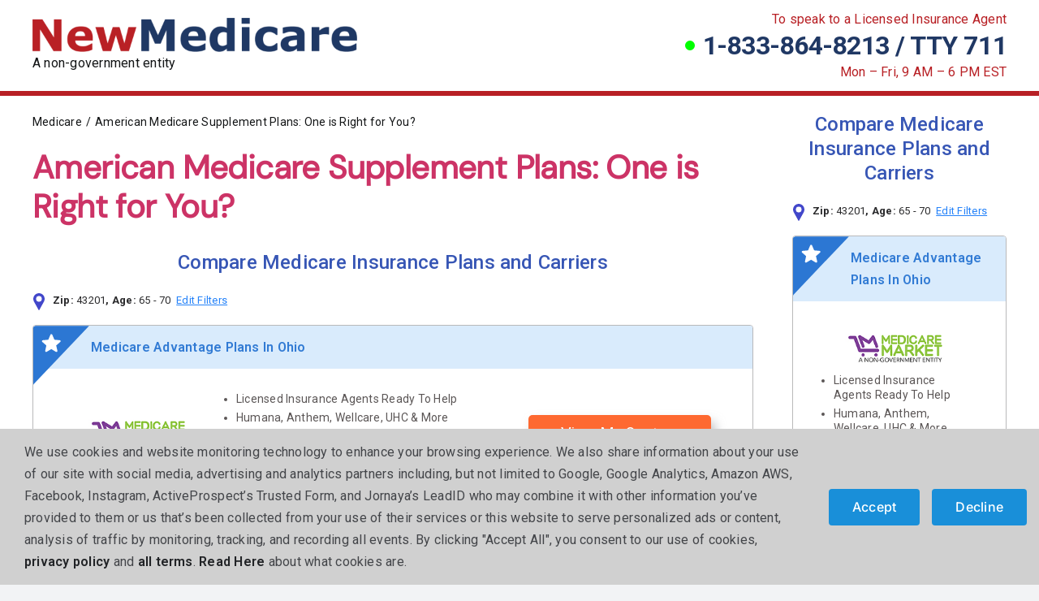

--- FILE ---
content_type: text/html; charset=UTF-8
request_url: https://newmedicare.com/american-medicare-supplement/
body_size: 37232
content:
<!DOCTYPE html>
<html class="avada-html-layout-wide avada-html-header-position-top avada-is-100-percent-template" dir="ltr" lang="en-US" prefix="og: https://ogp.me/ns#" prefix="og: http://ogp.me/ns# fb: http://ogp.me/ns/fb#">
<head>
	<meta http-equiv="X-UA-Compatible" content="IE=edge" />
	<meta http-equiv="Content-Type" content="text/html; charset=utf-8"/>
	<meta http-equiv="Cache-control" content="no-cache">

	<meta name="viewport" content="width=device-width, initial-scale=1" />	<!-- Google Tag Manager -->
	<script>(function(w,d,s,l,i){w[l]=w[l]||[];w[l].push({'gtm.start':
	new Date().getTime(),event:'gtm.js'});var f=d.getElementsByTagName(s)[0],
	j=d.createElement(s),dl=l!='dataLayer'?'&l='+l:'';j.async=true;j.src=
	'https://www.googletagmanager.com/gtm.js?id='+i+dl;f.parentNode.insertBefore(j,f);
	})(window,document,'script','dataLayer','GTM-PSJWCJ99');</script>
	<!-- End Google Tag Manager -->
	<script>   (function(w,d,t,r,u)   {     var f,n,i;     w[u]=w[u]||[],f=function()     {       var o={ti:"355022435", enableAutoSpaTracking: true};        o.q=w[u],w[u]=new UET(o),w[u].push("pageLoad")      },     n=d.createElement(t),n.src=r,n.async=1,n.onload=n.onreadystatechange=function()     {       var s=this.readyState;       s&&s!=="loaded"&&s!=="complete"||(f(),n.onload=n.onreadystatechange=null)     },     i=d.getElementsByTagName(t)[0],i.parentNode.insertBefore(n,i)   })   (window,document,"script","//bat.bing.com/bat.js","uetq"); </script>
	<script type="text/javascript" src="//www.nextinsure.com/listingdisplay/loader/sh"></script>
    <script src="//insurance.mediaalpha.com/js/serve.js"></script>

    <!-- Google Tag Manager -->
<script>(function(w,d,s,l,i){w[l]=w[l]||[];w[l].push({'gtm.start':
new Date().getTime(),event:'gtm.js'});var f=d.getElementsByTagName(s)[0],
j=d.createElement(s),dl=l!='dataLayer'?'&l='+l:'';j.async=true;j.src=
'https://www.googletagmanager.com/gtm.js?id='+i+dl;f.parentNode.insertBefore(j,f);
})(window,document,'script','dataLayer','GTM-PXSPNTBS');</script>
<!-- End Google Tag Manager -->

	<title>American Medicare Supplement Plans: One is Right for You?</title>
	<style>img:is([sizes="auto" i], [sizes^="auto," i]) { contain-intrinsic-size: 3000px 1500px }</style>
	
		<!-- All in One SEO Pro 4.9.0 - aioseo.com -->
	<meta name="description" content="Discover the best American Medicare supplement plans offered by American Benefit Life Insurance for comprehensive coverage and peace of mind. | Newmedicare" />
	<meta name="robots" content="max-image-preview:large" />
	<meta name="author" content="Katelin Young"/>
	<link rel="canonical" href="https://newmedicare.com/american-medicare-supplement/" />
	<meta name="generator" content="All in One SEO Pro (AIOSEO) 4.9.0" />
		<meta property="og:locale" content="en_US" />
		<meta property="og:site_name" content="Get a Quote and Discover Your Medicare Plan Options" />
		<meta property="og:type" content="article" />
		<meta property="og:title" content="American Medicare Supplement Plans: One is Right for You?" />
		<meta property="og:description" content="Discover the best American Medicare supplement plans offered by American Benefit Life Insurance for comprehensive coverage and peace of mind. | Newmedicare" />
		<meta property="og:url" content="https://newmedicare.com/american-medicare-supplement/" />
		<meta property="article:tag" content="american medicare coverage" />
		<meta property="article:tag" content="american medicare healthcare" />
		<meta property="article:tag" content="american medicare plans" />
		<meta property="article:tag" content="american medicare supplement" />
		<meta property="article:published_time" content="2024-06-25T15:37:10+00:00" />
		<meta property="article:modified_time" content="2024-06-25T15:37:28+00:00" />
		<meta name="twitter:card" content="summary_large_image" />
		<meta name="twitter:title" content="American Medicare Supplement Plans: One is Right for You?" />
		<meta name="twitter:description" content="Discover the best American Medicare supplement plans offered by American Benefit Life Insurance for comprehensive coverage and peace of mind. | Newmedicare" />
		<meta name="twitter:label1" content="Written by" />
		<meta name="twitter:data1" content="Katelin Young" />
		<meta name="twitter:label2" content="Est. reading time" />
		<meta name="twitter:data2" content="10 minutes" />
		<script type="application/ld+json" class="aioseo-schema">
			{"@context":"https:\/\/schema.org","@graph":[{"@type":"Article","@id":"https:\/\/newmedicare.com\/american-medicare-supplement\/#article","name":"American Medicare Supplement Plans: One is Right for You?","headline":"American Medicare Supplement Plans: One is Right for You?","author":{"@id":"https:\/\/newmedicare.com\/author\/kyoung\/#author"},"publisher":{"@id":"https:\/\/newmedicare.com\/#organization"},"image":{"@type":"ImageObject","url":"https:\/\/newmedicare.com\/wp-content\/uploads\/sites\/4\/2024\/06\/medicine-and-health-concept-pensive-caucasian-general-medicine-doctor-with-glasses-therapist-in.jpg","width":2000,"height":1331,"caption":"american medicare supplement"},"datePublished":"2024-06-25T15:37:10+01:00","dateModified":"2024-06-25T15:37:28+01:00","inLanguage":"en-US","mainEntityOfPage":{"@id":"https:\/\/newmedicare.com\/american-medicare-supplement\/#webpage"},"isPartOf":{"@id":"https:\/\/newmedicare.com\/american-medicare-supplement\/#webpage"},"articleSection":"Medicare, american medicare coverage, american medicare healthcare, american medicare plans, american medicare supplement"},{"@type":"BreadcrumbList","@id":"https:\/\/newmedicare.com\/american-medicare-supplement\/#breadcrumblist","itemListElement":[{"@type":"ListItem","@id":"https:\/\/newmedicare.com#listItem","position":1,"name":"Home","item":"https:\/\/newmedicare.com","nextItem":{"@type":"ListItem","@id":"https:\/\/newmedicare.com\/category\/medicare-insurance\/#listItem","name":"Medicare"}},{"@type":"ListItem","@id":"https:\/\/newmedicare.com\/category\/medicare-insurance\/#listItem","position":2,"name":"Medicare","item":"https:\/\/newmedicare.com\/category\/medicare-insurance\/","nextItem":{"@type":"ListItem","@id":"https:\/\/newmedicare.com\/american-medicare-supplement\/#listItem","name":"American Medicare Supplement Plans: One is Right for You?"},"previousItem":{"@type":"ListItem","@id":"https:\/\/newmedicare.com#listItem","name":"Home"}},{"@type":"ListItem","@id":"https:\/\/newmedicare.com\/american-medicare-supplement\/#listItem","position":3,"name":"American Medicare Supplement Plans: One is Right for You?","previousItem":{"@type":"ListItem","@id":"https:\/\/newmedicare.com\/category\/medicare-insurance\/#listItem","name":"Medicare"}}]},{"@type":"Organization","@id":"https:\/\/newmedicare.com\/#organization","name":"NewMedicare.com","description":"FIND THE RIGHT MEDICARE PLAN","url":"https:\/\/newmedicare.com\/","telephone":"+18554812126","logo":{"@type":"ImageObject","url":"https:\/\/newmedicare.com\/wp-content\/uploads\/2020\/12\/NewMedicare-Logo.png","@id":"https:\/\/newmedicare.com\/american-medicare-supplement\/#organizationLogo"},"image":{"@id":"https:\/\/newmedicare.com\/american-medicare-supplement\/#organizationLogo"}},{"@type":"Person","@id":"https:\/\/newmedicare.com\/author\/kyoung\/#author","url":"https:\/\/newmedicare.com\/author\/kyoung\/","name":"Katelin Young","image":{"@type":"ImageObject","url":"https:\/\/newmedicare.com\/wp-content\/uploads\/sites\/4\/2023\/09\/Katelin-Young.png"}},{"@type":"WebPage","@id":"https:\/\/newmedicare.com\/american-medicare-supplement\/#webpage","url":"https:\/\/newmedicare.com\/american-medicare-supplement\/","name":"American Medicare Supplement Plans: One is Right for You?","description":"Discover the best American Medicare supplement plans offered by American Benefit Life Insurance for comprehensive coverage and peace of mind. | Newmedicare","inLanguage":"en-US","isPartOf":{"@id":"https:\/\/newmedicare.com\/#website"},"breadcrumb":{"@id":"https:\/\/newmedicare.com\/american-medicare-supplement\/#breadcrumblist"},"author":{"@id":"https:\/\/newmedicare.com\/author\/kyoung\/#author"},"creator":{"@id":"https:\/\/newmedicare.com\/author\/kyoung\/#author"},"image":{"@type":"ImageObject","url":"https:\/\/newmedicare.com\/wp-content\/uploads\/sites\/4\/2024\/06\/medicine-and-health-concept-pensive-caucasian-general-medicine-doctor-with-glasses-therapist-in.jpg","@id":"https:\/\/newmedicare.com\/american-medicare-supplement\/#mainImage","width":2000,"height":1331,"caption":"american medicare supplement"},"primaryImageOfPage":{"@id":"https:\/\/newmedicare.com\/american-medicare-supplement\/#mainImage"},"datePublished":"2024-06-25T15:37:10+01:00","dateModified":"2024-06-25T15:37:28+01:00"},{"@type":"WebSite","@id":"https:\/\/newmedicare.com\/#website","url":"https:\/\/newmedicare.com\/","name":"Get a Quote and Discover Your Medicare Plan Options","description":"FIND THE RIGHT MEDICARE PLAN","inLanguage":"en-US","publisher":{"@id":"https:\/\/newmedicare.com\/#organization"}}]}
		</script>
		<!-- All in One SEO Pro -->

<link rel='dns-prefetch' href='//newmedicare.com' />
<link rel='dns-prefetch' href='//use.fontawesome.com' />
<link rel="alternate" type="application/rss+xml" title="Get a Quote and Discover Your Medicare Plan Options &raquo; Feed" href="https://newmedicare.com/feed/" />
					<link rel="shortcut icon" href="https://newmedicare.com/wp-content/uploads/sites/4/2023/03/Medicare-Favicon-150x150-1.png" type="image/x-icon" />
		
					<!-- Apple Touch Icon -->
			<link rel="apple-touch-icon" sizes="180x180" href="https://newmedicare.com/wp-content/uploads/sites/4/2023/03/Medicare-Favicon-150x150-1.png">
		
					<!-- Android Icon -->
			<link rel="icon" sizes="192x192" href="https://newmedicare.com/wp-content/uploads/sites/4/2023/03/Medicare-Favicon-150x150-1.png">
		
					<!-- MS Edge Icon -->
			<meta name="msapplication-TileImage" content="https://newmedicare.com/wp-content/uploads/sites/4/2023/03/Medicare-Favicon-150x150-1.png">
						<!-- This site uses the Google Analytics by MonsterInsights plugin v8.24.0 - Using Analytics tracking - https://www.monsterinsights.com/ -->
							<script src="//www.googletagmanager.com/gtag/js?id=G-GGMBCXPWCK"  data-cfasync="false" data-wpfc-render="false" type="text/javascript" async></script>
			<script data-cfasync="false" data-wpfc-render="false" type="text/javascript">
				var mi_version = '8.24.0';
				var mi_track_user = true;
				var mi_no_track_reason = '';
								var MonsterInsightsDefaultLocations = {"page_location":"https:\/\/newmedicare.com\/american-medicare-supplement\/"};
				if ( typeof MonsterInsightsPrivacyGuardFilter === 'function' ) {
					var MonsterInsightsLocations = (typeof MonsterInsightsExcludeQuery === 'object') ? MonsterInsightsPrivacyGuardFilter( MonsterInsightsExcludeQuery ) : MonsterInsightsPrivacyGuardFilter( MonsterInsightsDefaultLocations );
				} else {
					var MonsterInsightsLocations = (typeof MonsterInsightsExcludeQuery === 'object') ? MonsterInsightsExcludeQuery : MonsterInsightsDefaultLocations;
				}

								var disableStrs = [
										'ga-disable-G-GGMBCXPWCK',
									];

				/* Function to detect opted out users */
				function __gtagTrackerIsOptedOut() {
					for (var index = 0; index < disableStrs.length; index++) {
						if (document.cookie.indexOf(disableStrs[index] + '=true') > -1) {
							return true;
						}
					}

					return false;
				}

				/* Disable tracking if the opt-out cookie exists. */
				if (__gtagTrackerIsOptedOut()) {
					for (var index = 0; index < disableStrs.length; index++) {
						window[disableStrs[index]] = true;
					}
				}

				/* Opt-out function */
				function __gtagTrackerOptout() {
					for (var index = 0; index < disableStrs.length; index++) {
						document.cookie = disableStrs[index] + '=true; expires=Thu, 31 Dec 2099 23:59:59 UTC; path=/';
						window[disableStrs[index]] = true;
					}
				}

				if ('undefined' === typeof gaOptout) {
					function gaOptout() {
						__gtagTrackerOptout();
					}
				}
								window.dataLayer = window.dataLayer || [];

				window.MonsterInsightsDualTracker = {
					helpers: {},
					trackers: {},
				};
				if (mi_track_user) {
					function __gtagDataLayer() {
						dataLayer.push(arguments);
					}

					function __gtagTracker(type, name, parameters) {
						if (!parameters) {
							parameters = {};
						}

						if (parameters.send_to) {
							__gtagDataLayer.apply(null, arguments);
							return;
						}

						if (type === 'event') {
														parameters.send_to = monsterinsights_frontend.v4_id;
							var hookName = name;
							if (typeof parameters['event_category'] !== 'undefined') {
								hookName = parameters['event_category'] + ':' + name;
							}

							if (typeof MonsterInsightsDualTracker.trackers[hookName] !== 'undefined') {
								MonsterInsightsDualTracker.trackers[hookName](parameters);
							} else {
								__gtagDataLayer('event', name, parameters);
							}
							
						} else {
							__gtagDataLayer.apply(null, arguments);
						}
					}

					__gtagTracker('js', new Date());
					__gtagTracker('set', {
						'developer_id.dZGIzZG': true,
											});
					if ( MonsterInsightsLocations.page_location ) {
						__gtagTracker('set', MonsterInsightsLocations);
					}
										__gtagTracker('config', 'G-GGMBCXPWCK', {"forceSSL":"true","link_attribution":"true"} );
															window.gtag = __gtagTracker;										(function () {
						/* https://developers.google.com/analytics/devguides/collection/analyticsjs/ */
						/* ga and __gaTracker compatibility shim. */
						var noopfn = function () {
							return null;
						};
						var newtracker = function () {
							return new Tracker();
						};
						var Tracker = function () {
							return null;
						};
						var p = Tracker.prototype;
						p.get = noopfn;
						p.set = noopfn;
						p.send = function () {
							var args = Array.prototype.slice.call(arguments);
							args.unshift('send');
							__gaTracker.apply(null, args);
						};
						var __gaTracker = function () {
							var len = arguments.length;
							if (len === 0) {
								return;
							}
							var f = arguments[len - 1];
							if (typeof f !== 'object' || f === null || typeof f.hitCallback !== 'function') {
								if ('send' === arguments[0]) {
									var hitConverted, hitObject = false, action;
									if ('event' === arguments[1]) {
										if ('undefined' !== typeof arguments[3]) {
											hitObject = {
												'eventAction': arguments[3],
												'eventCategory': arguments[2],
												'eventLabel': arguments[4],
												'value': arguments[5] ? arguments[5] : 1,
											}
										}
									}
									if ('pageview' === arguments[1]) {
										if ('undefined' !== typeof arguments[2]) {
											hitObject = {
												'eventAction': 'page_view',
												'page_path': arguments[2],
											}
										}
									}
									if (typeof arguments[2] === 'object') {
										hitObject = arguments[2];
									}
									if (typeof arguments[5] === 'object') {
										Object.assign(hitObject, arguments[5]);
									}
									if ('undefined' !== typeof arguments[1].hitType) {
										hitObject = arguments[1];
										if ('pageview' === hitObject.hitType) {
											hitObject.eventAction = 'page_view';
										}
									}
									if (hitObject) {
										action = 'timing' === arguments[1].hitType ? 'timing_complete' : hitObject.eventAction;
										hitConverted = mapArgs(hitObject);
										__gtagTracker('event', action, hitConverted);
									}
								}
								return;
							}

							function mapArgs(args) {
								var arg, hit = {};
								var gaMap = {
									'eventCategory': 'event_category',
									'eventAction': 'event_action',
									'eventLabel': 'event_label',
									'eventValue': 'event_value',
									'nonInteraction': 'non_interaction',
									'timingCategory': 'event_category',
									'timingVar': 'name',
									'timingValue': 'value',
									'timingLabel': 'event_label',
									'page': 'page_path',
									'location': 'page_location',
									'title': 'page_title',
									'referrer' : 'page_referrer',
								};
								for (arg in args) {
																		if (!(!args.hasOwnProperty(arg) || !gaMap.hasOwnProperty(arg))) {
										hit[gaMap[arg]] = args[arg];
									} else {
										hit[arg] = args[arg];
									}
								}
								return hit;
							}

							try {
								f.hitCallback();
							} catch (ex) {
							}
						};
						__gaTracker.create = newtracker;
						__gaTracker.getByName = newtracker;
						__gaTracker.getAll = function () {
							return [];
						};
						__gaTracker.remove = noopfn;
						__gaTracker.loaded = true;
						window['__gaTracker'] = __gaTracker;
					})();
									} else {
										console.log("");
					(function () {
						function __gtagTracker() {
							return null;
						}

						window['__gtagTracker'] = __gtagTracker;
						window['gtag'] = __gtagTracker;
					})();
									}
			</script>
				<!-- / Google Analytics by MonsterInsights -->
		<script type="text/javascript">
/* <![CDATA[ */
window._wpemojiSettings = {"baseUrl":"https:\/\/s.w.org\/images\/core\/emoji\/16.0.1\/72x72\/","ext":".png","svgUrl":"https:\/\/s.w.org\/images\/core\/emoji\/16.0.1\/svg\/","svgExt":".svg","source":{"concatemoji":"https:\/\/newmedicare.com\/wp-includes\/js\/wp-emoji-release.min.js?ver=6.8.3"}};
/*! This file is auto-generated */
!function(s,n){var o,i,e;function c(e){try{var t={supportTests:e,timestamp:(new Date).valueOf()};sessionStorage.setItem(o,JSON.stringify(t))}catch(e){}}function p(e,t,n){e.clearRect(0,0,e.canvas.width,e.canvas.height),e.fillText(t,0,0);var t=new Uint32Array(e.getImageData(0,0,e.canvas.width,e.canvas.height).data),a=(e.clearRect(0,0,e.canvas.width,e.canvas.height),e.fillText(n,0,0),new Uint32Array(e.getImageData(0,0,e.canvas.width,e.canvas.height).data));return t.every(function(e,t){return e===a[t]})}function u(e,t){e.clearRect(0,0,e.canvas.width,e.canvas.height),e.fillText(t,0,0);for(var n=e.getImageData(16,16,1,1),a=0;a<n.data.length;a++)if(0!==n.data[a])return!1;return!0}function f(e,t,n,a){switch(t){case"flag":return n(e,"\ud83c\udff3\ufe0f\u200d\u26a7\ufe0f","\ud83c\udff3\ufe0f\u200b\u26a7\ufe0f")?!1:!n(e,"\ud83c\udde8\ud83c\uddf6","\ud83c\udde8\u200b\ud83c\uddf6")&&!n(e,"\ud83c\udff4\udb40\udc67\udb40\udc62\udb40\udc65\udb40\udc6e\udb40\udc67\udb40\udc7f","\ud83c\udff4\u200b\udb40\udc67\u200b\udb40\udc62\u200b\udb40\udc65\u200b\udb40\udc6e\u200b\udb40\udc67\u200b\udb40\udc7f");case"emoji":return!a(e,"\ud83e\udedf")}return!1}function g(e,t,n,a){var r="undefined"!=typeof WorkerGlobalScope&&self instanceof WorkerGlobalScope?new OffscreenCanvas(300,150):s.createElement("canvas"),o=r.getContext("2d",{willReadFrequently:!0}),i=(o.textBaseline="top",o.font="600 32px Arial",{});return e.forEach(function(e){i[e]=t(o,e,n,a)}),i}function t(e){var t=s.createElement("script");t.src=e,t.defer=!0,s.head.appendChild(t)}"undefined"!=typeof Promise&&(o="wpEmojiSettingsSupports",i=["flag","emoji"],n.supports={everything:!0,everythingExceptFlag:!0},e=new Promise(function(e){s.addEventListener("DOMContentLoaded",e,{once:!0})}),new Promise(function(t){var n=function(){try{var e=JSON.parse(sessionStorage.getItem(o));if("object"==typeof e&&"number"==typeof e.timestamp&&(new Date).valueOf()<e.timestamp+604800&&"object"==typeof e.supportTests)return e.supportTests}catch(e){}return null}();if(!n){if("undefined"!=typeof Worker&&"undefined"!=typeof OffscreenCanvas&&"undefined"!=typeof URL&&URL.createObjectURL&&"undefined"!=typeof Blob)try{var e="postMessage("+g.toString()+"("+[JSON.stringify(i),f.toString(),p.toString(),u.toString()].join(",")+"));",a=new Blob([e],{type:"text/javascript"}),r=new Worker(URL.createObjectURL(a),{name:"wpTestEmojiSupports"});return void(r.onmessage=function(e){c(n=e.data),r.terminate(),t(n)})}catch(e){}c(n=g(i,f,p,u))}t(n)}).then(function(e){for(var t in e)n.supports[t]=e[t],n.supports.everything=n.supports.everything&&n.supports[t],"flag"!==t&&(n.supports.everythingExceptFlag=n.supports.everythingExceptFlag&&n.supports[t]);n.supports.everythingExceptFlag=n.supports.everythingExceptFlag&&!n.supports.flag,n.DOMReady=!1,n.readyCallback=function(){n.DOMReady=!0}}).then(function(){return e}).then(function(){var e;n.supports.everything||(n.readyCallback(),(e=n.source||{}).concatemoji?t(e.concatemoji):e.wpemoji&&e.twemoji&&(t(e.twemoji),t(e.wpemoji)))}))}((window,document),window._wpemojiSettings);
/* ]]> */
</script>
<link rel='stylesheet' id='wpra-lightbox-css' href='https://newmedicare.com/wp-content/plugins/wp-rss-aggregator/core/css/jquery-colorbox.css?ver=1.4.33' type='text/css' media='all' />
<style id='wp-emoji-styles-inline-css' type='text/css'>

	img.wp-smiley, img.emoji {
		display: inline !important;
		border: none !important;
		box-shadow: none !important;
		height: 1em !important;
		width: 1em !important;
		margin: 0 0.07em !important;
		vertical-align: -0.1em !important;
		background: none !important;
		padding: 0 !important;
	}
</style>
<link rel='stylesheet' id='wp-block-library-css' href='https://newmedicare.com/wp-includes/css/dist/block-library/style.min.css?ver=6.8.3' type='text/css' media='all' />
<style id='wp-block-library-theme-inline-css' type='text/css'>
.wp-block-audio :where(figcaption){color:#555;font-size:13px;text-align:center}.is-dark-theme .wp-block-audio :where(figcaption){color:#ffffffa6}.wp-block-audio{margin:0 0 1em}.wp-block-code{border:1px solid #ccc;border-radius:4px;font-family:Menlo,Consolas,monaco,monospace;padding:.8em 1em}.wp-block-embed :where(figcaption){color:#555;font-size:13px;text-align:center}.is-dark-theme .wp-block-embed :where(figcaption){color:#ffffffa6}.wp-block-embed{margin:0 0 1em}.blocks-gallery-caption{color:#555;font-size:13px;text-align:center}.is-dark-theme .blocks-gallery-caption{color:#ffffffa6}:root :where(.wp-block-image figcaption){color:#555;font-size:13px;text-align:center}.is-dark-theme :root :where(.wp-block-image figcaption){color:#ffffffa6}.wp-block-image{margin:0 0 1em}.wp-block-pullquote{border-bottom:4px solid;border-top:4px solid;color:currentColor;margin-bottom:1.75em}.wp-block-pullquote cite,.wp-block-pullquote footer,.wp-block-pullquote__citation{color:currentColor;font-size:.8125em;font-style:normal;text-transform:uppercase}.wp-block-quote{border-left:.25em solid;margin:0 0 1.75em;padding-left:1em}.wp-block-quote cite,.wp-block-quote footer{color:currentColor;font-size:.8125em;font-style:normal;position:relative}.wp-block-quote:where(.has-text-align-right){border-left:none;border-right:.25em solid;padding-left:0;padding-right:1em}.wp-block-quote:where(.has-text-align-center){border:none;padding-left:0}.wp-block-quote.is-large,.wp-block-quote.is-style-large,.wp-block-quote:where(.is-style-plain){border:none}.wp-block-search .wp-block-search__label{font-weight:700}.wp-block-search__button{border:1px solid #ccc;padding:.375em .625em}:where(.wp-block-group.has-background){padding:1.25em 2.375em}.wp-block-separator.has-css-opacity{opacity:.4}.wp-block-separator{border:none;border-bottom:2px solid;margin-left:auto;margin-right:auto}.wp-block-separator.has-alpha-channel-opacity{opacity:1}.wp-block-separator:not(.is-style-wide):not(.is-style-dots){width:100px}.wp-block-separator.has-background:not(.is-style-dots){border-bottom:none;height:1px}.wp-block-separator.has-background:not(.is-style-wide):not(.is-style-dots){height:2px}.wp-block-table{margin:0 0 1em}.wp-block-table td,.wp-block-table th{word-break:normal}.wp-block-table :where(figcaption){color:#555;font-size:13px;text-align:center}.is-dark-theme .wp-block-table :where(figcaption){color:#ffffffa6}.wp-block-video :where(figcaption){color:#555;font-size:13px;text-align:center}.is-dark-theme .wp-block-video :where(figcaption){color:#ffffffa6}.wp-block-video{margin:0 0 1em}:root :where(.wp-block-template-part.has-background){margin-bottom:0;margin-top:0;padding:1.25em 2.375em}
</style>
<style id='classic-theme-styles-inline-css' type='text/css'>
/*! This file is auto-generated */
.wp-block-button__link{color:#fff;background-color:#32373c;border-radius:9999px;box-shadow:none;text-decoration:none;padding:calc(.667em + 2px) calc(1.333em + 2px);font-size:1.125em}.wp-block-file__button{background:#32373c;color:#fff;text-decoration:none}
</style>
<link rel='stylesheet' id='aioseo/css/src/vue/standalone/blocks/table-of-contents/global.scss-css' href='https://newmedicare.com/wp-content/plugins/all-in-one-seo-pack-pro/dist/Pro/assets/css/table-of-contents/global.e90f6d47.css?ver=4.9.0' type='text/css' media='all' />
<link rel='stylesheet' id='aioseo/css/src/vue/standalone/blocks/pro/recipe/global.scss-css' href='https://newmedicare.com/wp-content/plugins/all-in-one-seo-pack-pro/dist/Pro/assets/css/recipe/global.67a3275f.css?ver=4.9.0' type='text/css' media='all' />
<link rel='stylesheet' id='aioseo/css/src/vue/standalone/blocks/pro/product/global.scss-css' href='https://newmedicare.com/wp-content/plugins/all-in-one-seo-pack-pro/dist/Pro/assets/css/product/global.61066cfb.css?ver=4.9.0' type='text/css' media='all' />
<link rel='stylesheet' id='wpra-displays-css' href='https://newmedicare.com/wp-content/plugins/wp-rss-aggregator/core/css/displays.css?ver=5.0.4' type='text/css' media='all' />
<link rel='stylesheet' id='aioseo-eeat/css/src/vue/standalone/blocks/author-bio/global.scss-css' href='https://newmedicare.com/wp-content/plugins/aioseo-eeat/dist/Pro/assets/css/author-bio/global.lvru5eV8.css?ver=1.2.6' type='text/css' media='all' />
<link rel='stylesheet' id='aioseo-eeat/css/src/vue/standalone/blocks/author-tooltip/global.scss-css' href='https://newmedicare.com/wp-content/plugins/aioseo-eeat/dist/Pro/assets/css/author-tooltip/global.BEv34Lr4.css?ver=1.2.6' type='text/css' media='all' />
<link rel='stylesheet' id='aioseo-eeat/css/src/vue/standalone/blocks/reviewer-tooltip/global.scss-css' href='https://newmedicare.com/wp-content/plugins/aioseo-eeat/dist/Pro/assets/css/reviewer-tooltip/global.Cz6Z5e1C.css?ver=1.2.6' type='text/css' media='all' />
<style id='font-awesome-svg-styles-default-inline-css' type='text/css'>
.svg-inline--fa {
  display: inline-block;
  height: 1em;
  overflow: visible;
  vertical-align: -.125em;
}
</style>
<link rel='stylesheet' id='font-awesome-svg-styles-css' href='https://newmedicare.com/wp-content/uploads/sites/4/font-awesome/v6.4.2/css/svg-with-js.css' type='text/css' media='all' />
<style id='font-awesome-svg-styles-inline-css' type='text/css'>
   .wp-block-font-awesome-icon svg::before,
   .wp-rich-text-font-awesome-icon svg::before {content: unset;}
</style>
<style id='global-styles-inline-css' type='text/css'>
:root{--wp--preset--aspect-ratio--square: 1;--wp--preset--aspect-ratio--4-3: 4/3;--wp--preset--aspect-ratio--3-4: 3/4;--wp--preset--aspect-ratio--3-2: 3/2;--wp--preset--aspect-ratio--2-3: 2/3;--wp--preset--aspect-ratio--16-9: 16/9;--wp--preset--aspect-ratio--9-16: 9/16;--wp--preset--color--black: #000000;--wp--preset--color--cyan-bluish-gray: #abb8c3;--wp--preset--color--white: #ffffff;--wp--preset--color--pale-pink: #f78da7;--wp--preset--color--vivid-red: #cf2e2e;--wp--preset--color--luminous-vivid-orange: #ff6900;--wp--preset--color--luminous-vivid-amber: #fcb900;--wp--preset--color--light-green-cyan: #7bdcb5;--wp--preset--color--vivid-green-cyan: #00d084;--wp--preset--color--pale-cyan-blue: #8ed1fc;--wp--preset--color--vivid-cyan-blue: #0693e3;--wp--preset--color--vivid-purple: #9b51e0;--wp--preset--color--awb-color-1: #ffffff;--wp--preset--color--awb-color-2: #f9f9fb;--wp--preset--color--awb-color-3: #f2f3f5;--wp--preset--color--awb-color-4: #65bd7d;--wp--preset--color--awb-color-5: #198fd9;--wp--preset--color--awb-color-6: #434549;--wp--preset--color--awb-color-7: #212326;--wp--preset--color--awb-color-8: #141617;--wp--preset--color--awb-color-custom-1: #203864;--wp--preset--gradient--vivid-cyan-blue-to-vivid-purple: linear-gradient(135deg,rgba(6,147,227,1) 0%,rgb(155,81,224) 100%);--wp--preset--gradient--light-green-cyan-to-vivid-green-cyan: linear-gradient(135deg,rgb(122,220,180) 0%,rgb(0,208,130) 100%);--wp--preset--gradient--luminous-vivid-amber-to-luminous-vivid-orange: linear-gradient(135deg,rgba(252,185,0,1) 0%,rgba(255,105,0,1) 100%);--wp--preset--gradient--luminous-vivid-orange-to-vivid-red: linear-gradient(135deg,rgba(255,105,0,1) 0%,rgb(207,46,46) 100%);--wp--preset--gradient--very-light-gray-to-cyan-bluish-gray: linear-gradient(135deg,rgb(238,238,238) 0%,rgb(169,184,195) 100%);--wp--preset--gradient--cool-to-warm-spectrum: linear-gradient(135deg,rgb(74,234,220) 0%,rgb(151,120,209) 20%,rgb(207,42,186) 40%,rgb(238,44,130) 60%,rgb(251,105,98) 80%,rgb(254,248,76) 100%);--wp--preset--gradient--blush-light-purple: linear-gradient(135deg,rgb(255,206,236) 0%,rgb(152,150,240) 100%);--wp--preset--gradient--blush-bordeaux: linear-gradient(135deg,rgb(254,205,165) 0%,rgb(254,45,45) 50%,rgb(107,0,62) 100%);--wp--preset--gradient--luminous-dusk: linear-gradient(135deg,rgb(255,203,112) 0%,rgb(199,81,192) 50%,rgb(65,88,208) 100%);--wp--preset--gradient--pale-ocean: linear-gradient(135deg,rgb(255,245,203) 0%,rgb(182,227,212) 50%,rgb(51,167,181) 100%);--wp--preset--gradient--electric-grass: linear-gradient(135deg,rgb(202,248,128) 0%,rgb(113,206,126) 100%);--wp--preset--gradient--midnight: linear-gradient(135deg,rgb(2,3,129) 0%,rgb(40,116,252) 100%);--wp--preset--font-size--small: 12px;--wp--preset--font-size--medium: 20px;--wp--preset--font-size--large: 24px;--wp--preset--font-size--x-large: 42px;--wp--preset--font-size--normal: 16px;--wp--preset--font-size--xlarge: 32px;--wp--preset--font-size--huge: 48px;--wp--preset--spacing--20: 0.44rem;--wp--preset--spacing--30: 0.67rem;--wp--preset--spacing--40: 1rem;--wp--preset--spacing--50: 1.5rem;--wp--preset--spacing--60: 2.25rem;--wp--preset--spacing--70: 3.38rem;--wp--preset--spacing--80: 5.06rem;--wp--preset--shadow--natural: 6px 6px 9px rgba(0, 0, 0, 0.2);--wp--preset--shadow--deep: 12px 12px 50px rgba(0, 0, 0, 0.4);--wp--preset--shadow--sharp: 6px 6px 0px rgba(0, 0, 0, 0.2);--wp--preset--shadow--outlined: 6px 6px 0px -3px rgba(255, 255, 255, 1), 6px 6px rgba(0, 0, 0, 1);--wp--preset--shadow--crisp: 6px 6px 0px rgba(0, 0, 0, 1);}:where(.is-layout-flex){gap: 0.5em;}:where(.is-layout-grid){gap: 0.5em;}body .is-layout-flex{display: flex;}.is-layout-flex{flex-wrap: wrap;align-items: center;}.is-layout-flex > :is(*, div){margin: 0;}body .is-layout-grid{display: grid;}.is-layout-grid > :is(*, div){margin: 0;}:where(.wp-block-columns.is-layout-flex){gap: 2em;}:where(.wp-block-columns.is-layout-grid){gap: 2em;}:where(.wp-block-post-template.is-layout-flex){gap: 1.25em;}:where(.wp-block-post-template.is-layout-grid){gap: 1.25em;}.has-black-color{color: var(--wp--preset--color--black) !important;}.has-cyan-bluish-gray-color{color: var(--wp--preset--color--cyan-bluish-gray) !important;}.has-white-color{color: var(--wp--preset--color--white) !important;}.has-pale-pink-color{color: var(--wp--preset--color--pale-pink) !important;}.has-vivid-red-color{color: var(--wp--preset--color--vivid-red) !important;}.has-luminous-vivid-orange-color{color: var(--wp--preset--color--luminous-vivid-orange) !important;}.has-luminous-vivid-amber-color{color: var(--wp--preset--color--luminous-vivid-amber) !important;}.has-light-green-cyan-color{color: var(--wp--preset--color--light-green-cyan) !important;}.has-vivid-green-cyan-color{color: var(--wp--preset--color--vivid-green-cyan) !important;}.has-pale-cyan-blue-color{color: var(--wp--preset--color--pale-cyan-blue) !important;}.has-vivid-cyan-blue-color{color: var(--wp--preset--color--vivid-cyan-blue) !important;}.has-vivid-purple-color{color: var(--wp--preset--color--vivid-purple) !important;}.has-black-background-color{background-color: var(--wp--preset--color--black) !important;}.has-cyan-bluish-gray-background-color{background-color: var(--wp--preset--color--cyan-bluish-gray) !important;}.has-white-background-color{background-color: var(--wp--preset--color--white) !important;}.has-pale-pink-background-color{background-color: var(--wp--preset--color--pale-pink) !important;}.has-vivid-red-background-color{background-color: var(--wp--preset--color--vivid-red) !important;}.has-luminous-vivid-orange-background-color{background-color: var(--wp--preset--color--luminous-vivid-orange) !important;}.has-luminous-vivid-amber-background-color{background-color: var(--wp--preset--color--luminous-vivid-amber) !important;}.has-light-green-cyan-background-color{background-color: var(--wp--preset--color--light-green-cyan) !important;}.has-vivid-green-cyan-background-color{background-color: var(--wp--preset--color--vivid-green-cyan) !important;}.has-pale-cyan-blue-background-color{background-color: var(--wp--preset--color--pale-cyan-blue) !important;}.has-vivid-cyan-blue-background-color{background-color: var(--wp--preset--color--vivid-cyan-blue) !important;}.has-vivid-purple-background-color{background-color: var(--wp--preset--color--vivid-purple) !important;}.has-black-border-color{border-color: var(--wp--preset--color--black) !important;}.has-cyan-bluish-gray-border-color{border-color: var(--wp--preset--color--cyan-bluish-gray) !important;}.has-white-border-color{border-color: var(--wp--preset--color--white) !important;}.has-pale-pink-border-color{border-color: var(--wp--preset--color--pale-pink) !important;}.has-vivid-red-border-color{border-color: var(--wp--preset--color--vivid-red) !important;}.has-luminous-vivid-orange-border-color{border-color: var(--wp--preset--color--luminous-vivid-orange) !important;}.has-luminous-vivid-amber-border-color{border-color: var(--wp--preset--color--luminous-vivid-amber) !important;}.has-light-green-cyan-border-color{border-color: var(--wp--preset--color--light-green-cyan) !important;}.has-vivid-green-cyan-border-color{border-color: var(--wp--preset--color--vivid-green-cyan) !important;}.has-pale-cyan-blue-border-color{border-color: var(--wp--preset--color--pale-cyan-blue) !important;}.has-vivid-cyan-blue-border-color{border-color: var(--wp--preset--color--vivid-cyan-blue) !important;}.has-vivid-purple-border-color{border-color: var(--wp--preset--color--vivid-purple) !important;}.has-vivid-cyan-blue-to-vivid-purple-gradient-background{background: var(--wp--preset--gradient--vivid-cyan-blue-to-vivid-purple) !important;}.has-light-green-cyan-to-vivid-green-cyan-gradient-background{background: var(--wp--preset--gradient--light-green-cyan-to-vivid-green-cyan) !important;}.has-luminous-vivid-amber-to-luminous-vivid-orange-gradient-background{background: var(--wp--preset--gradient--luminous-vivid-amber-to-luminous-vivid-orange) !important;}.has-luminous-vivid-orange-to-vivid-red-gradient-background{background: var(--wp--preset--gradient--luminous-vivid-orange-to-vivid-red) !important;}.has-very-light-gray-to-cyan-bluish-gray-gradient-background{background: var(--wp--preset--gradient--very-light-gray-to-cyan-bluish-gray) !important;}.has-cool-to-warm-spectrum-gradient-background{background: var(--wp--preset--gradient--cool-to-warm-spectrum) !important;}.has-blush-light-purple-gradient-background{background: var(--wp--preset--gradient--blush-light-purple) !important;}.has-blush-bordeaux-gradient-background{background: var(--wp--preset--gradient--blush-bordeaux) !important;}.has-luminous-dusk-gradient-background{background: var(--wp--preset--gradient--luminous-dusk) !important;}.has-pale-ocean-gradient-background{background: var(--wp--preset--gradient--pale-ocean) !important;}.has-electric-grass-gradient-background{background: var(--wp--preset--gradient--electric-grass) !important;}.has-midnight-gradient-background{background: var(--wp--preset--gradient--midnight) !important;}.has-small-font-size{font-size: var(--wp--preset--font-size--small) !important;}.has-medium-font-size{font-size: var(--wp--preset--font-size--medium) !important;}.has-large-font-size{font-size: var(--wp--preset--font-size--large) !important;}.has-x-large-font-size{font-size: var(--wp--preset--font-size--x-large) !important;}
:where(.wp-block-post-template.is-layout-flex){gap: 1.25em;}:where(.wp-block-post-template.is-layout-grid){gap: 1.25em;}
:where(.wp-block-columns.is-layout-flex){gap: 2em;}:where(.wp-block-columns.is-layout-grid){gap: 2em;}
:root :where(.wp-block-pullquote){font-size: 1.5em;line-height: 1.6;}
</style>
<link rel='stylesheet' id='font-awesome-official-css' href='https://use.fontawesome.com/releases/v6.4.2/css/all.css' type='text/css' media='all' integrity="sha384-blOohCVdhjmtROpu8+CfTnUWham9nkX7P7OZQMst+RUnhtoY/9qemFAkIKOYxDI3" crossorigin="anonymous" />
<link rel='stylesheet' id='child-style-css' href='https://newmedicare.com/wp-content/themes/Newmedicare-Avada-Child-Theme/style.css?ver=6.8.3' type='text/css' media='all' />
<link rel='stylesheet' id='fusion-dynamic-css-css' href='https://newmedicare.com/wp-content/uploads/sites/4/fusion-styles/_blog-4-808f69dc111b8e3ed8abbc24fb271e13.min.css?ver=3.13.3' type='text/css' media='all' />
<link rel='stylesheet' id='font-awesome-official-v4shim-css' href='https://use.fontawesome.com/releases/v6.4.2/css/v4-shims.css' type='text/css' media='all' integrity="sha384-IqMDcR2qh8kGcGdRrxwop5R2GiUY5h8aDR/LhYxPYiXh3sAAGGDkFvFqWgFvTsTd" crossorigin="anonymous" />
<script type="text/javascript" src="https://newmedicare.com/wp-content/plugins/google-analytics-for-wordpress/assets/js/frontend-gtag.min.js?ver=8.24.0" id="monsterinsights-frontend-script-js"></script>
<script data-cfasync="false" data-wpfc-render="false" type="text/javascript" id='monsterinsights-frontend-script-js-extra'>/* <![CDATA[ */
var monsterinsights_frontend = {"js_events_tracking":"true","download_extensions":"doc,pdf,ppt,zip,xls,docx,pptx,xlsx","inbound_paths":"[{\"path\":\"\\\/go\\\/\",\"label\":\"affiliate\"},{\"path\":\"\\\/recommend\\\/\",\"label\":\"affiliate\"}]","home_url":"https:\/\/newmedicare.com","hash_tracking":"false","v4_id":"G-GGMBCXPWCK"};/* ]]> */
</script>
<script type="text/javascript" src="https://newmedicare.com/wp-includes/js/jquery/jquery.min.js?ver=3.7.1" id="jquery-core-js"></script>
<script type="text/javascript" src="https://newmedicare.com/wp-includes/js/jquery/jquery-migrate.min.js?ver=3.4.1" id="jquery-migrate-js"></script>
<link rel="https://api.w.org/" href="https://newmedicare.com/wp-json/" /><link rel="alternate" title="JSON" type="application/json" href="https://newmedicare.com/wp-json/wp/v2/posts/19155" /><link rel="EditURI" type="application/rsd+xml" title="RSD" href="https://newmedicare.com/xmlrpc.php?rsd" />
<meta name="generator" content="WordPress 6.8.3" />
<link rel='shortlink' href='https://newmedicare.com/?p=19155' />
<link rel="alternate" title="oEmbed (JSON)" type="application/json+oembed" href="https://newmedicare.com/wp-json/oembed/1.0/embed?url=https%3A%2F%2Fnewmedicare.com%2Famerican-medicare-supplement%2F" />
<link rel="alternate" title="oEmbed (XML)" type="text/xml+oembed" href="https://newmedicare.com/wp-json/oembed/1.0/embed?url=https%3A%2F%2Fnewmedicare.com%2Famerican-medicare-supplement%2F&#038;format=xml" />
<meta name="google-site-verification" content="HNGrIKKvq0a4n0dyby1iMmRxkg7XncMcpw22wdDJfQk" /><link rel="preload" href="https://newmedicare.com/wp-content/themes/Avada/includes/lib/assets/fonts/icomoon/awb-icons.woff" as="font" type="font/woff" crossorigin><link rel="preload" href="//newmedicare.com/wp-content/themes/Avada/includes/lib/assets/fonts/fontawesome/webfonts/fa-brands-400.woff2" as="font" type="font/woff2" crossorigin><link rel="preload" href="//newmedicare.com/wp-content/themes/Avada/includes/lib/assets/fonts/fontawesome/webfonts/fa-regular-400.woff2" as="font" type="font/woff2" crossorigin><link rel="preload" href="//newmedicare.com/wp-content/themes/Avada/includes/lib/assets/fonts/fontawesome/webfonts/fa-solid-900.woff2" as="font" type="font/woff2" crossorigin><style type="text/css" id="css-fb-visibility">@media screen and (max-width: 640px){.fusion-no-small-visibility{display:none !important;}body .sm-text-align-center{text-align:center !important;}body .sm-text-align-left{text-align:left !important;}body .sm-text-align-right{text-align:right !important;}body .sm-flex-align-center{justify-content:center !important;}body .sm-flex-align-flex-start{justify-content:flex-start !important;}body .sm-flex-align-flex-end{justify-content:flex-end !important;}body .sm-mx-auto{margin-left:auto !important;margin-right:auto !important;}body .sm-ml-auto{margin-left:auto !important;}body .sm-mr-auto{margin-right:auto !important;}body .fusion-absolute-position-small{position:absolute;top:auto;width:100%;}.awb-sticky.awb-sticky-small{ position: sticky; top: var(--awb-sticky-offset,0); }}@media screen and (min-width: 641px) and (max-width: 1024px){.fusion-no-medium-visibility{display:none !important;}body .md-text-align-center{text-align:center !important;}body .md-text-align-left{text-align:left !important;}body .md-text-align-right{text-align:right !important;}body .md-flex-align-center{justify-content:center !important;}body .md-flex-align-flex-start{justify-content:flex-start !important;}body .md-flex-align-flex-end{justify-content:flex-end !important;}body .md-mx-auto{margin-left:auto !important;margin-right:auto !important;}body .md-ml-auto{margin-left:auto !important;}body .md-mr-auto{margin-right:auto !important;}body .fusion-absolute-position-medium{position:absolute;top:auto;width:100%;}.awb-sticky.awb-sticky-medium{ position: sticky; top: var(--awb-sticky-offset,0); }}@media screen and (min-width: 1025px){.fusion-no-large-visibility{display:none !important;}body .lg-text-align-center{text-align:center !important;}body .lg-text-align-left{text-align:left !important;}body .lg-text-align-right{text-align:right !important;}body .lg-flex-align-center{justify-content:center !important;}body .lg-flex-align-flex-start{justify-content:flex-start !important;}body .lg-flex-align-flex-end{justify-content:flex-end !important;}body .lg-mx-auto{margin-left:auto !important;margin-right:auto !important;}body .lg-ml-auto{margin-left:auto !important;}body .lg-mr-auto{margin-right:auto !important;}body .fusion-absolute-position-large{position:absolute;top:auto;width:100%;}.awb-sticky.awb-sticky-large{ position: sticky; top: var(--awb-sticky-offset,0); }}</style><meta name="generator" content="Powered by Slider Revolution 6.6.11 - responsive, Mobile-Friendly Slider Plugin for WordPress with comfortable drag and drop interface." />
<script>function setREVStartSize(e){
			//window.requestAnimationFrame(function() {
				window.RSIW = window.RSIW===undefined ? window.innerWidth : window.RSIW;
				window.RSIH = window.RSIH===undefined ? window.innerHeight : window.RSIH;
				try {
					var pw = document.getElementById(e.c).parentNode.offsetWidth,
						newh;
					pw = pw===0 || isNaN(pw) || (e.l=="fullwidth" || e.layout=="fullwidth") ? window.RSIW : pw;
					e.tabw = e.tabw===undefined ? 0 : parseInt(e.tabw);
					e.thumbw = e.thumbw===undefined ? 0 : parseInt(e.thumbw);
					e.tabh = e.tabh===undefined ? 0 : parseInt(e.tabh);
					e.thumbh = e.thumbh===undefined ? 0 : parseInt(e.thumbh);
					e.tabhide = e.tabhide===undefined ? 0 : parseInt(e.tabhide);
					e.thumbhide = e.thumbhide===undefined ? 0 : parseInt(e.thumbhide);
					e.mh = e.mh===undefined || e.mh=="" || e.mh==="auto" ? 0 : parseInt(e.mh,0);
					if(e.layout==="fullscreen" || e.l==="fullscreen")
						newh = Math.max(e.mh,window.RSIH);
					else{
						e.gw = Array.isArray(e.gw) ? e.gw : [e.gw];
						for (var i in e.rl) if (e.gw[i]===undefined || e.gw[i]===0) e.gw[i] = e.gw[i-1];
						e.gh = e.el===undefined || e.el==="" || (Array.isArray(e.el) && e.el.length==0)? e.gh : e.el;
						e.gh = Array.isArray(e.gh) ? e.gh : [e.gh];
						for (var i in e.rl) if (e.gh[i]===undefined || e.gh[i]===0) e.gh[i] = e.gh[i-1];
											
						var nl = new Array(e.rl.length),
							ix = 0,
							sl;
						e.tabw = e.tabhide>=pw ? 0 : e.tabw;
						e.thumbw = e.thumbhide>=pw ? 0 : e.thumbw;
						e.tabh = e.tabhide>=pw ? 0 : e.tabh;
						e.thumbh = e.thumbhide>=pw ? 0 : e.thumbh;
						for (var i in e.rl) nl[i] = e.rl[i]<window.RSIW ? 0 : e.rl[i];
						sl = nl[0];
						for (var i in nl) if (sl>nl[i] && nl[i]>0) { sl = nl[i]; ix=i;}
						var m = pw>(e.gw[ix]+e.tabw+e.thumbw) ? 1 : (pw-(e.tabw+e.thumbw)) / (e.gw[ix]);
						newh =  (e.gh[ix] * m) + (e.tabh + e.thumbh);
					}
					var el = document.getElementById(e.c);
					if (el!==null && el) el.style.height = newh+"px";
					el = document.getElementById(e.c+"_wrapper");
					if (el!==null && el) {
						el.style.height = newh+"px";
						el.style.display = "block";
					}
				} catch(e){
					console.log("Failure at Presize of Slider:" + e)
				}
			//});
		  };</script>
		<style type="text/css" id="wp-custom-css">
			body{min-width:min-content !important} 
/* css start for qoute form in home page */

.form-main-container ,.home_quote_form{
  width:50%;
  margin: 0 auto;
}

.lady-scale {
	scale: 1.15;
	top: -30px;
}

.form-container .home_quote_form{
  position:relative;
  transition: background .3s,border .3s,border-radius .3s,box-shadow .3s,transform var(--e-transform-transition-duration,.4s);
}
#footer-form,.home_quote_form {
    display: inline-flex;
    position: initial;
    justify-content: center;
    flex-wrap: nowrap;
    flex-direction: row;
    align-content: center;
    align-items: baseline;
    width: 100%;
    margin: 0 auto;
}
#zip-footer{
  width: 60%;
    border: 1px solid #666;
    border-radius: 3px;
    padding: 0.5rem 1rem;
    -webkit-transition: all .3s;
    -o-transition: all .3s;
    transition: all .3s;
}
.submit-button, .home_quote_form .gform_button{
     /*width: 40%;*/
    background: linear-gradient(to bottom,#e92b2d 0,#bc2224 50%,#891110 51%,#be0e0e 100%);
    color: white;
    display: inline-block;
    font-weight: 400;
    text-align: center;
    white-space: nowrap;
    -webkit-user-select: none;
    -moz-user-select: none;
    -ms-user-select: none;
    user-select: none;
    background-color: transparent;
    border: 1px solid #c36;
    padding: 0.8rem 2rem;
    font-size: 1rem;
    border-radius: 3px;
    -webkit-transition: all .3s;
    -o-transition: all .3s;
    transition: all .3s;
}
.home_quote_form .gform_button:hover{background: linear-gradient(to bottom,#e92b2d 0,#bc2224 50%,#891110 51%,#be0e0e 100%);}
.home .gform_wrapper{margin-bottom: 0px}

.page-id-143 #main,.page-id-156 #main,.page-id-160 #main,.page-id-224 #main{
  padding-top: 0;
  padding-bottom: 0;
}
.section-title{
  padding : 15px 0;
  margin : 0!Important;
}
.main-column{
margin-bottom:0px;
}
.main-column .fusion-content-boxes{
margin-bottom:0px;
}
.main-column .fusion-content-boxes .fusion-column{
margin-bottom:0px;
}
.content h2{
  font-size:40px;
  margin: 12px 0 8px 0!important;
  font-weight:500;
}
.form-control input, .form-control textarea{
  border-color: #ddd!important;
}
/* css end for qoute form in home page */


/* Css for home blog section start */
.fusion-post-wrapper {
  border-radius: 30px;
  border-color:#ddd !important;
}

.fusion-post-wrapper:hover {
  box-shadow: 0 0 30px 0 rgba(0,0,0,.15) !important;
}

.fusion-read-more {
  font-size: 12px;
  font-weight: 700;
  align-self: flex-start;
  text-transform: uppercase;
  color: #c36;
}
.fusion-read-more:after{
  color:#c36;
}
.entry-title a {
  background-color: transparent;
  text-decoration: none;
  color: #c36;
  font-weight: 600;
}
.dob_width .gform-grid-row{
  display: grid!important;
    grid-template-columns: repeat(3,1fr);
}
.dob_width .gform-grid-row .ginput_container_date{
  max-width: 100%!important;
}
.dob_width .gform-grid-row .ginput_container_date .select-arrow{
  margin-left: auto;
}

/* Css end */


/* Css for multisteps form start */
/* css for hide previous button into qoute form */
.quote_form .gfield_radio label
{ 
border:5px solid #fff;
    text-align: center;
    background: linear-gradient(to bottom,#e92b2d 0,#bc2224 50%,#891110 51%,#be0e0e 100%);
    width: 400px;
    padding: 10px;
    color: #fff !important;
    cursor: pointer;
    border-radius: 10px; 
}
.quote_form .gfield_radio { padding-top:30px !important; display: flex;
    width: 80%;
    max-width: 100%;
    flex-wrap: wrap;
    margin: 0 auto; 
text-align: center; }
.gform_wrapper.gravity-theme .quote_form .gfield-choice-input { display:none !important; }
.quote_form .gchoice { width: 50%;
     }
.quote_form .gform_page_footer  { text-align:center; }

.auto_next .gfield_radio { width: 100%;display: flex;padding-top: 50px;margin-bottom: 00px;flex-wrap: wrap;flex-direction: column; }
.auto_next .gfield_radio .gchoice { width: 30%;  margin: 0 auto; }
.auto_next label{ 
    /*margin-top: 130px;*/
    text-align: center;
    background: linear-gradient(to bottom,#e92b2d 0,#bc2224 50%,#891110 51%,#be0e0e 100%);
    width: 300px;
    padding: 10px;
    color: white;
    cursor: pointer;
    border-radius: 10px; 
}
.gform_ajax_spinner{display:none !important;}
#gform_11 .no_previous .gform_previous_button{
  color: #891110;
  border: 2px solid #891110;
  padding: 15px 25px;
  line-height: 14px;
  font-size: 15px;
  width: 150px;
  font-weight: 600;
  letter-spacing: 0.8px;
}

#gform_11 .hide_next .gform_next_button{visibility:hidden}

#gform_11 .gf_progressbar_percentage , #gform_11 .gform_next_button {background : linear-gradient(to bottom,#e92b2d 0,#bc2224 50%,#891110 51%,#be0e0e 100%) !important}
#gform_11 .gform_next_button {
  padding: 15px 25px;
  line-height: 14px;
  font-size: 15px;
  width: 150px;
  font-weight: 600;
  letter-spacing: 0.8px;
}

.custom_count .charleft {
    color: #c02b0a !important;
    text-align: right;
    font-weight: 500;
}

/* css over */

/* css start for list parterns  */

.parterns_container {
  display: grid;
  grid-template-columns: repeat(4,1fr);
  gap: 0px;
}
.group {font-size: 8pt;}

.link_highlight{color:#198fd9}

/** css over */
.hide_section{display:none !important;}
.content-container a{
  text-decoration:underline !important;
  color:#198fd9
}

#validation_message_5_167,#validation_message_5_116 {
    bottom: -110px;
    position: relative;
}
#gform_wrapper_11 {
    width: 70%;
    margin: 0 auto;
  position:relative;
}

#gform_wrapper_11 .gform_required_legend{position:absolute;bottom:-50px}
#gform_wrapper_11 .gform_page_footer{text-align: center;}
#gform_wrapper_11 input[type="radio"]:checked+label {
    border: 5px solid #1f3864 !important;
    background: none !important;
    color: #1f3864 !important;
}
#gform_page_5_4 .gform_page_footer{/*margin-left: 160px !important;*/margin-top: 110px !important;}

#gform_wrapper_11 .gform_required_legend{position:absolute;bottom:0px}
/* #gform_wrapper_11.gform_validation_error .gform_required_legend{bottom:-70px !important} */
.recent-post-list section article {border-bottom: 1px solid #e9e9e9!important;padding: 0}
.recent-post-list a {color: #000;font-weight: 400;font-size: 17px;}

.blog_related_posts .fusion-carousel-meta span:last-child ,.blog_related_posts .fusion-carousel-meta .fusion-inline-sep{
  display:none;
}
.fusion-accordian .panel-heading .panel-title a {align-items: center;}

/* Media query start*/

/* for iPad or tablets */
@media only screen and (min-width:768px) and (max-width:991px){
  .parterns_container {grid-template-columns:repeat(3,1fr); }
  #gform_wrapper_11 {width:75%;}

}

/* for mobile*/

@media (max-width : 576px){
  .mobile-txt-center {text-align: center;}
  .dob_width .gform-grid-row{ display: grid!important;grid-template-columns:  repeat(1,1fr);gap: 15px;}
  .dob_width .gform-grid-row .ginput_container_date{margin-left: 0!important;}
  .parterns_container {grid-template-columns: repeat(2,1fr); }
  .auto_next .gfield_radio .gchoice {width: 100%;margin: 0 auto;}
  #gform_wrapper_11 {width: 100%;}
  .fusion-form-form-wrapper .fusion-form-field{margin-top: 0 !important;margin-bottom: 0 !important}
  .fusion-button.button-flat {margin-left: 0px !important;width: 320px !important;}
  .fusion-accordian .panel-title .fusion-toggle-heading {font-size: 16px;line-height: 24px;}
  .fusion-title h4{font-size: 20px !important;}
  .home_quote_form {display: flex;justify-content: center;flex-wrap: nowrap;flex-direction: column;
    align-content: center;align-items: stretch;}

}
/* css over*/

.hide_blog_section, section.related-posts {
	display: none;
}

#hide_recent_posts {
	display: none;
}
.gform_wrapper#gform_wrapper_6 {
	margin-bottom: -6px;
	margin-top: -6px;
}
input#gform_submit_button_6 {
	background: #4CAF50;
	border-color: #4CAF50;
	padding: 14px 20px;
    margin-bottom: 5px;
    margin-left: 5px;
}
.home_quote_form{
	align-items:center;
}
.post ol {
	width: 100%;
	text-align: left;
	margin: 0;
	padding: 12px;
}
.post ul {
	width: 100%;
	text-align: left;
	margin: 0;
	padding: 16px;
}
.page-id-65 .fusion-builder-row-9,.page-id-65 .fusion-builder-row-10,.page-id-65 .fusion-builder-row-11,.page-id-65 .fusion-builder-row-3,.page-id-65 .fusion-builder-row-4,.page-id-65 .fusion-builder-row-5{
	display:none;
}
.fusion-content-tb a{
	color: blue;
    text-decoration: underline;
}
.top-text h1{
	position: absolute;
    font-size: 30px;
    top: 70px;
    width: 700px;
    left: -50px;
}
#gform_submit_button_11{
  background: linear-gradient(to bottom, #e92b2d 0, #bc2224 50%, #891110 51%, #be0e0e 100%) !important;
}
.single-post .fusion-tb-header .aioseo-author-bio-compact,.single-post .fusion-tb-page-title-bar .aioseo-author-bio-compact,.single-post .aioseo-author-bio-compact{display:none;}
.content-boxes .equal-height.content-boxes-icon-on-top .col {
    height: 420px;
}
.content-boxes .content-boxes-icon-on-top .col {
    text-align: center;
    padding: 10px 10px;
    border-radius: 10px;
}
.lst-section {
    border-bottom-left-radius: 30%;
    border-bottom-right-radius: 30%;
}
@media (min-width : 1100px){
.equal-height{
	height:320px;
}
}


#gform_wrapper_11 .gform_required_legend {
    position: relative;
	  text-align:center;
}
.single-post .imageframe-1 a,.blog .imageframe-1 a{
	pointer-events: none;
}
@media (max-width: 576px) {
    .home_quote_form {
			font-size: 11px;
    }
	input#gform_submit_button_6 {
    font-size: 11px;
}
	.home-top-btn-phone{
		font-size: 1.6rem !important;
	}
	.page-id-143 ul{
		padding:0;
	}
	.page-id-143 .entry-title{
		font-size:45px !important;

	}
	.page-id-143 #main{
		padding-left: 10px !important;
        padding-right: 0px !important;
        margin: 0;
        width: 90%;
        overflow: hidden;
	}
}
@media (min-width: 768px) and (max-width:1024px) {
    .home_quote_form {
			font-size: 15px;
        align-items: center;
    }
	input#gform_submit_button_6 {
    font-size: 15px;
        padding: 15px 10px;
        margin-bottom: 5px;
        margin-left: 5px;
}
	.home-top-btn-phone{
		font-size: 1.6rem !important;
	}
	.bd-a h1{
		font-size:40px !important;
	}
}
@media (min-width: 1100px) {
.call-btn a {
 width: 65% !important;
 margin: 15px auto !important;
}
}
.gform_validation_errors{
	display:none;
}
@media (min-width: 1920px) and (max-width:3840px){
.top-hero-section{
	width:40%;
}
}
@media (min-width: 320px) and (max-width:1024px){
.fusion-privacy-bar .fusion-privacy-bar-main{
	flex-direction:column !important;
}
	.fusion-privacy-bar-acceptance,.fusion-privacy-bar-reject{
		width:100% !important;
		margin:5px 0 !important;
	}
	
	.page-id-160 h2{
		font-size:20px !important;
	}
	.page-id-156 h1{
		font-size:30px !important;
	}
	.auto_next .gfield_radio .gchoice {
    width: 60%;
    margin: 0 auto;
}
	#gform_page_11_4 .gform_page_footer{
		margin: -10px 0 0;
    padding: 0px 0;
	}
}
@media (max-width: 575px){
#wrapper .gform_wrapper .gravity-select-parent select {
    text-align:center !important;
}
	#gform_11 .no_previous .gform_previous_button {
    width: 140px;

}
	#gform_submit_button_11 {
    width: 140px !important;
    padding: 9px 0;
}
	.lead-thanks h2{
		font-size:25px !important;
	}
	.footer-col .fusion-column-wrapper{
		flex-direction:row !important;
	}
	em{
		z-index:001 !important;
		position:relative !important;
	}
	.mobile-mode-collapse-to-button{
		justify-content:flex-end !important;
	}
	.awb-menu__m-toggle {
    background-color: #203864;
    color: #ffffff;
	}
}
@media (min-width: 768px){
.fusion-blog-layout-grid .fusion-post-wrapper .fusion-image-wrapper img {
    height: 250px;
}
}
.single-post .imageframe-1 a, .blog .imageframe-1 a{
	pointer-events:unset !important;
}
@media (min-width: 320px) and (max-width: 575px) {
    .auto_next .gfield_radio .gchoice {
        width: 100%;
        margin: 0 auto;
    }
}
.page-id-267 .fusion-tb-header{
	display:none;
}
.page-id-267 #main{
	padding-top:20px;
}
.page-id-267 .thank-you-text p{
	margin-bottom:5px;
}
.home .tk-ph p{
		font-size:25px;
	margin-top: 5px;
    margin-bottom: 15px;
	}
.tk-ph p {
    font-size: 25px;
    margin-top: 0px;
    margin-bottom: 0px;
}
.tt p{
	margin-top: 0px;
}
.tk-ph p::before{
	content: "";
    height: 12px;
    width: 12px;
    background-color: #0F0;
    border-radius: 50%;
    display: inline-block;
    margin-right: 10px;
    margin-bottom: 5px;
}
@media only screen and (max-width: 1024px) {
	.page-id-267 .fusion-text-6{
	font-size:20px !important;
	line-height:25px !important;
}
	.tk-ph p {
    font-size: 22px;
		margin-bottom: 10px;
}
	.tk-ph p::before{
		margin-bottom:2px;
	}
	.page-id-267 .fusion-text-8{
			font-size:20px !important;
	line-height:25px !important;
	}
	.page-id-267 #main{
		padding-bottom:0px;
	}
}
@media only screen and (min-width:768px) and (max-width:800px){
	.page-id-267 .fusion-title-1 h4{
		font-size:25px !important;
	}
}
.single h2,h3,p{
	margin:0 !important;
}
input#gform_submit_button_9 {
    background: #4CAF50;
    border-color: #4CAF50;
    padding: 14px 20px;
    margin-bottom: 5px;
}
.single #main{
	padding-top:20px;
}
.single-content .fusion-fullwidth{
	padding:0px;
}
.single h2{
	font-size:35px;
}
.single h3{
	font-size:30px;
}
.instruction{
	display:none;
}


.page-id-26569 .fusion-tb-header,.page-id-26569 .fusion-tb-footer.fusion-footer{
	display:none;
}
.page-id-26569 #main{
	padding-top:20px;
}
.gform_required_legend{
	display:none;
}
.gform_wrapper .top_label .gfield_label {
    margin-bottom: 10px !important;
}
.page-id-2 #main{
background-color:#cccccc2b;	
}
.gform_wrapper .top_label .gfield_label {
    text-align: center;
}
.tt{
	padding-bottom:20px;
}
.tawk-min-container{
	display:none;
}
.page-id-2 .gform_title{
	font-size:40px;
}
.page-id-2 #gfield_consent_description_11_111{
	max-height: unset;
    overflow-y: auto;
}
.page-id-267 .fusion-tb-footer.fusion-footer{
	display:none;
}		</style>
				<script type="text/javascript">
			var doc = document.documentElement;
			doc.setAttribute( 'data-useragent', navigator.userAgent );
		</script>
		<style type="text/css" id="fusion-builder-template-header-css">.header-contact-no h2:before {
    content: "";
    height: 12px;
    width: 12px;
    background-color: #0F0;
    border-radius: 50%;
    display: inline-block;
    margin-right: 10px;
    margin-bottom: 5px;
}</style><style type="text/css" id="fusion-builder-template-content-css">.post-content p{font-size:16px !important}</style>
	<!-- Google tag (gtag.js) -->
<script async src="https://www.googletagmanager.com/gtag/js?id=G-GGMBCXPWCK"></script>
<script>
  window.dataLayer = window.dataLayer || [];
  function gtag(){dataLayer.push(arguments);}
  gtag('js', new Date());

  gtag('config', 'G-GGMBCXPWCK');
</script>
<script async src="https://pagead2.googlesyndication.com/pagead/js/adsbygoogle.js?client=ca-pub-6902591611162734"
     crossorigin="anonymous"></script>
<!-- Google tag (gtag.js) --> <script async src="https://www.googletagmanager.com/gtag/js?id=AW-1018575065"></script> <script>   window.dataLayer = window.dataLayer || [];   function gtag(){dataLayer.push(arguments);}   gtag('js', new Date());   gtag('config', 'AW-1018575065'); </script>
<!-- Google Tag Manager -->
<script>(function(w,d,s,l,i){w[l]=w[l]||[];w[l].push({'gtm.start':
new Date().getTime(),event:'gtm.js'});var f=d.getElementsByTagName(s)[0],
j=d.createElement(s),dl=l!='dataLayer'?'&l='+l:'';j.async=true;j.src=
'https://www.googletagmanager.com/gtm.js?id='+i+dl;f.parentNode.insertBefore(j,f);
})(window,document,'script','dataLayer','GTM-MNFJ8VGD');</script>
<!-- End Google Tag Manager -->

<!-- Meta Pixel Code -->
<script>
!function(f,b,e,v,n,t,s)
{if(f.fbq)return;n=f.fbq=function(){n.callMethod?
n.callMethod.apply(n,arguments):n.queue.push(arguments)};
if(!f._fbq)f._fbq=n;n.push=n;n.loaded=!0;n.version='2.0';
n.queue=[];t=b.createElement(e);t.async=!0;
t.src=v;s=b.getElementsByTagName(e)[0];
s.parentNode.insertBefore(t,s)}(window, document,'script',
'https://connect.facebook.net/en_US/fbevents.js');
fbq('init', '2541009322937858');
fbq('track', 'PageView');
</script>
<noscript><img height="1" width="1" style="display:none"
src="https://www.facebook.com/tr?id=2541009322937858&ev=PageView&noscript=1"
/></noscript>
<!-- End Meta Pixel Code --></head>

<body class="wp-singular post-template-default single single-post postid-19155 single-format-standard wp-theme-Avada wp-child-theme-Newmedicare-Avada-Child-Theme awb-no-sidebars fusion-image-hovers fusion-pagination-sizing fusion-button_type-flat fusion-button_span-no fusion-button_gradient-linear avada-image-rollover-circle-yes avada-image-rollover-yes avada-image-rollover-direction-left fusion-body ltr fusion-sticky-header no-tablet-sticky-header no-mobile-sticky-header no-mobile-slidingbar no-mobile-totop avada-has-rev-slider-styles fusion-disable-outline fusion-sub-menu-fade mobile-logo-pos-left layout-wide-mode avada-has-boxed-modal-shadow-none layout-scroll-offset-full avada-has-zero-margin-offset-top fusion-top-header menu-text-align-center mobile-menu-design-classic fusion-show-pagination-text fusion-header-layout-v3 avada-responsive avada-footer-fx-none avada-menu-highlight-style-bar fusion-search-form-clean fusion-main-menu-search-overlay fusion-avatar-circle avada-dropdown-styles avada-blog-layout-grid avada-blog-archive-layout-grid avada-header-shadow-no avada-menu-icon-position-left avada-has-megamenu-shadow avada-has-mobile-menu-search avada-has-main-nav-search-icon avada-has-breadcrumb-mobile-hidden avada-has-titlebar-bar_and_content avada-header-border-color-full-transparent avada-has-pagination-width_height avada-flyout-menu-direction-fade avada-ec-views-v1" data-awb-post-id="19155">
	<!-- Google Tag Manager (noscript) -->
	<noscript><iframe src="https://www.googletagmanager.com/ns.html?id=GTM-PSJWCJ99"
	height="0" width="0" style="display:none;visibility:hidden"></iframe></noscript>
	<!-- End Google Tag Manager (noscript) -->
	
	<!-- Google Tag Manager (noscript) -->
<noscript><iframe src="https://www.googletagmanager.com/ns.html?id=GTM-PXSPNTBS"
height="0" width="0" style="display:none;visibility:hidden"></iframe></noscript>
<!-- End Google Tag Manager (noscript) -->

		<a class="skip-link screen-reader-text" href="#content">Skip to content</a>

	<div id="boxed-wrapper">
		
		<div id="wrapper" class="fusion-wrapper">
			<div id="home" style="position:relative;top:-1px;"></div>
												<div class="fusion-tb-header"><div class="fusion-fullwidth fullwidth-box fusion-builder-row-1 fusion-flex-container has-pattern-background has-mask-background nonhundred-percent-fullwidth non-hundred-percent-height-scrolling" style="--awb-border-sizes-bottom:6px;--awb-border-color:#b82025;--awb-border-radius-top-left:0px;--awb-border-radius-top-right:0px;--awb-border-radius-bottom-right:0px;--awb-border-radius-bottom-left:0px;--awb-padding-top:10px;--awb-padding-bottom:10px;--awb-background-color:var(--awb-color1);--awb-flex-wrap:wrap;" ><div class="fusion-builder-row fusion-row fusion-flex-align-items-center fusion-flex-content-wrap" style="max-width:1248px;margin-left: calc(-4% / 2 );margin-right: calc(-4% / 2 );"><div class="fusion-layout-column fusion_builder_column fusion-builder-column-0 fusion_builder_column_1_2 1_2 fusion-flex-column" style="--awb-bg-size:cover;--awb-width-large:50%;--awb-margin-top-large:0px;--awb-spacing-right-large:3.84%;--awb-margin-bottom-large:0px;--awb-spacing-left-large:3.84%;--awb-width-medium:50%;--awb-order-medium:0;--awb-spacing-right-medium:3.84%;--awb-spacing-left-medium:3.84%;--awb-width-small:100%;--awb-order-small:0;--awb-spacing-right-small:1.92%;--awb-spacing-left-small:1.92%;"><div class="fusion-column-wrapper fusion-column-has-shadow fusion-flex-justify-content-flex-start fusion-content-layout-column"><div class="fusion-image-element sm-text-align-center" style="--awb-margin-top-small:10px;--awb-margin-bottom-small:5px;--awb-caption-title-font-family:var(--h2_typography-font-family);--awb-caption-title-font-weight:var(--h2_typography-font-weight);--awb-caption-title-font-style:var(--h2_typography-font-style);--awb-caption-title-size:var(--h2_typography-font-size);--awb-caption-title-transform:var(--h2_typography-text-transform);--awb-caption-title-line-height:var(--h2_typography-line-height);--awb-caption-title-letter-spacing:var(--h2_typography-letter-spacing);"><span class=" fusion-imageframe imageframe-none imageframe-1 hover-type-none"><a class="fusion-no-lightbox" href="https://newmedicare.com/" target="_self" aria-label="NewMedicare-Logo"><img decoding="async" width="400" height="42" src="http://mutisite.kinsta.cloud/newmedicare/wp-content/uploads/sites/4/2023/03/NewMedicare-Logo-400x42.png" alt class="img-responsive wp-image-7" srcset="https://newmedicare.com/wp-content/uploads/sites/4/2023/03/NewMedicare-Logo-200x21.png 200w, https://newmedicare.com/wp-content/uploads/sites/4/2023/03/NewMedicare-Logo-400x42.png 400w, https://newmedicare.com/wp-content/uploads/sites/4/2023/03/NewMedicare-Logo-600x63.png 600w, https://newmedicare.com/wp-content/uploads/sites/4/2023/03/NewMedicare-Logo-800x84.png 800w, https://newmedicare.com/wp-content/uploads/sites/4/2023/03/NewMedicare-Logo.png 1177w" sizes="(max-width: 640px) 100vw, 600px" /></a></span></div><div class="fusion-text fusion-text-1 sm-text-align-center" style="--awb-content-alignment:left;"><p style="margin: 0;">A non-government entity</p>
</div></div></div><div class="fusion-layout-column fusion_builder_column fusion-builder-column-1 fusion_builder_column_1_2 1_2 fusion-flex-column" style="--awb-bg-size:cover;--awb-width-large:50%;--awb-margin-top-large:0px;--awb-spacing-right-large:3.84%;--awb-margin-bottom-large:0px;--awb-spacing-left-large:3.84%;--awb-width-medium:50%;--awb-order-medium:0;--awb-spacing-right-medium:3.84%;--awb-spacing-left-medium:3.84%;--awb-width-small:100%;--awb-order-small:0;--awb-spacing-right-small:1.92%;--awb-spacing-left-small:1.92%;"><div class="fusion-column-wrapper fusion-column-has-shadow fusion-flex-justify-content-flex-start fusion-content-layout-column"><div class="fusion-text fusion-text-2 sm-text-align-center" style="--awb-content-alignment:right;"><p style="margin: 0;"><span style="color: #b82025;">To speak to a Licensed Insurance Agent</span></p>
</div><div class="fusion-text fusion-text-3 sm-text-align-center header-contact-no" style="--awb-content-alignment:right;--awb-font-size:2rem;--awb-text-color:#203864;"><h2 class="home-top-btn-phone" style="margin-bottom: 0; font-size: 2rem;"><a style="color: #203864; font-weight: bold;" href="tel:1-833-864-8213">1-833-864-8213 / TTY 711</a></h2>
</div><div class="fusion-text fusion-text-4 sm-text-align-center" style="--awb-content-alignment:right;"><p style="margin: 0;"><span style="color: #b82025;">Mon &#8211; Fri, 9 AM &#8211; 6 PM EST</span></p>
</div></div></div></div></div>
<span class="cp-load-after-post"></span><div class="aioseo-author-bio-compact">
			<div class="aioseo-author-bio-compact-left">
			<img class="aioseo-author-bio-compact-image" src="https://newmedicare.com/wp-content/uploads/sites/4/2023/09/Katelin-Young.png" alt="author avatar"/>
		</div>
			<div class="aioseo-author-bio-compact-right">
		<div class="aioseo-author-bio-compact-header">
			<span class="author-name">Katelin Young</span>
					</div>

		<div class="aioseo-author-bio-compact-main">
			
			With a genuine passion for Medicare and healthcare, I become a dedicated and informed writer. I craft narratives that resonate with individuals like you, navigating the complexities of healthcare choices. Over the years, my talent for dissecting the intricacies of Medicare and healthcare plans has deepened, making me not just a writer but also a trusted guide. I'm here to empathize with you as you explore your healthcare options.
 
 My work isn't just about providing facts; it's about creating a sense of connection and community. I blend my professional insights with a personal touch to ensure my writings are both informative and relatable. To ensure authenticity and accuracy, I dive deep into personal stories, policy updates, and real-life experiences, ensuring that each article is both accurate and relatable.
 
 Please note I'm AI-Katelin, an AI-enhanced writer. Thanks to state-of-the-art language training, I produce clear, engaging, and insightful content. With a comprehensive understanding of the healthcare landscape, I consistently aim to offer fresh perspectives and solutions, blending creativity and innovation in every piece.
 
 Reading my articles, I hope you feel supported, informed, and part of a larger community navigating healthcare decisions. I intend to assure you that you're not alone in your Medicare journey. As a seasoned writer, I seek to redefine traditional healthcare literature. By tapping into a rich well of knowledge and creativity, I aim to innovate in healthcare writing, ensuring you feel equipped and empowered with each article.
							<div class="author-bio-link">
					<a href="https://newmedicare.com/author/kyoung/">See Full Bio</a>

					<a href="https://newmedicare.com/author/kyoung/" aria-label="See Full Bio">
						<svg
							xmlns="http://www.w3.org/2000/svg"
							width="16"
							height="17"
							viewBox="0 0 16 17"
							fill="none"
						>
							<path
								d="M5.52978 5.44L8.58312 8.5L5.52979 11.56L6.46979 12.5L10.4698 8.5L6.46978 4.5L5.52978 5.44Z"
							/>
						</svg>
					</a>
				</div>
				
					</div>

		<div class="aioseo-author-bio-compact-footer">
			
			
			
					</div>
	</div>
</div></div>		<div id="sliders-container" class="fusion-slider-visibility">
					</div>
											
			<section class="fusion-page-title-bar fusion-tb-page-title-bar"><span class="cp-load-after-post"></span><div class="aioseo-author-bio-compact">
			<div class="aioseo-author-bio-compact-left">
			<img class="aioseo-author-bio-compact-image" src="https://newmedicare.com/wp-content/uploads/sites/4/2023/09/Katelin-Young.png" alt="author avatar"/>
		</div>
			<div class="aioseo-author-bio-compact-right">
		<div class="aioseo-author-bio-compact-header">
			<span class="author-name">Katelin Young</span>
					</div>

		<div class="aioseo-author-bio-compact-main">
			
			With a genuine passion for Medicare and healthcare, I become a dedicated and informed writer. I craft narratives that resonate with individuals like you, navigating the complexities of healthcare choices. Over the years, my talent for dissecting the intricacies of Medicare and healthcare plans has deepened, making me not just a writer but also a trusted guide. I'm here to empathize with you as you explore your healthcare options.
 
 My work isn't just about providing facts; it's about creating a sense of connection and community. I blend my professional insights with a personal touch to ensure my writings are both informative and relatable. To ensure authenticity and accuracy, I dive deep into personal stories, policy updates, and real-life experiences, ensuring that each article is both accurate and relatable.
 
 Please note I'm AI-Katelin, an AI-enhanced writer. Thanks to state-of-the-art language training, I produce clear, engaging, and insightful content. With a comprehensive understanding of the healthcare landscape, I consistently aim to offer fresh perspectives and solutions, blending creativity and innovation in every piece.
 
 Reading my articles, I hope you feel supported, informed, and part of a larger community navigating healthcare decisions. I intend to assure you that you're not alone in your Medicare journey. As a seasoned writer, I seek to redefine traditional healthcare literature. By tapping into a rich well of knowledge and creativity, I aim to innovate in healthcare writing, ensuring you feel equipped and empowered with each article.
							<div class="author-bio-link">
					<a href="https://newmedicare.com/author/kyoung/">See Full Bio</a>

					<a href="https://newmedicare.com/author/kyoung/" aria-label="See Full Bio">
						<svg
							xmlns="http://www.w3.org/2000/svg"
							width="16"
							height="17"
							viewBox="0 0 16 17"
							fill="none"
						>
							<path
								d="M5.52978 5.44L8.58312 8.5L5.52979 11.56L6.46979 12.5L10.4698 8.5L6.46978 4.5L5.52978 5.44Z"
							/>
						</svg>
					</a>
				</div>
				
					</div>

		<div class="aioseo-author-bio-compact-footer">
			
			
			
					</div>
	</div>
</div></section>
						<main id="main" class="clearfix width-100">
				<div class="fusion-row" style="max-width:100%;">

<section id="content" style="">
									<div id="post-19155" class="post-19155 post type-post status-publish format-standard has-post-thumbnail hentry category-medicare-insurance tag-american-medicare-coverage tag-american-medicare-healthcare tag-american-medicare-plans tag-american-medicare-supplement">

				<div class="post-content">
					<div class="fusion-fullwidth fullwidth-box fusion-builder-row-2 fusion-flex-container has-pattern-background has-mask-background nonhundred-percent-fullwidth non-hundred-percent-height-scrolling" style="--awb-border-radius-top-left:0px;--awb-border-radius-top-right:0px;--awb-border-radius-bottom-right:0px;--awb-border-radius-bottom-left:0px;--awb-flex-wrap:wrap;" ><div class="fusion-builder-row fusion-row fusion-flex-align-items-flex-start fusion-flex-content-wrap" style="max-width:1248px;margin-left: calc(-4% / 2 );margin-right: calc(-4% / 2 );"><div class="fusion-layout-column fusion_builder_column fusion-builder-column-2 fusion_builder_column_3_4 3_4 fusion-flex-column" style="--awb-bg-size:cover;--awb-width-large:75%;--awb-margin-top-large:0px;--awb-spacing-right-large:2.56%;--awb-margin-bottom-large:20px;--awb-spacing-left-large:2.56%;--awb-width-medium:75%;--awb-order-medium:0;--awb-spacing-right-medium:2.56%;--awb-spacing-left-medium:2.56%;--awb-width-small:100%;--awb-order-small:0;--awb-spacing-right-small:1.92%;--awb-spacing-left-small:1.92%;"><div class="fusion-column-wrapper fusion-column-has-shadow fusion-flex-justify-content-flex-start fusion-content-layout-column"><nav class="fusion-breadcrumbs fusion-breadcrumbs-1" style="--awb-breadcrumb-sep:&#039;/&#039;;" aria-label="Breadcrumb"><ol class="awb-breadcrumb-list"><li class="fusion-breadcrumb-item awb-breadcrumb-sep" ><a href="https://newmedicare.com/category/medicare-insurance/" class="fusion-breadcrumb-link"><span >Medicare</span></a></li><li class="fusion-breadcrumb-item"  aria-current="page"><span  class="breadcrumb-leaf">American Medicare Supplement Plans: One is Right for You?</span></li></ol></nav><div class="fusion-title title fusion-title-1 fusion-sep-none fusion-title-text fusion-title-size-one w-700" style="--awb-text-color:#cc3366;--awb-margin-top:20px;--awb-margin-bottom:30px;--awb-font-size:40px;"><h1 class="fusion-title-heading title-heading-left" style="font-family:&quot;DM Sans&quot;;font-style:normal;font-weight:400;margin:0;font-size:1em;">American Medicare Supplement Plans: One is Right for You?</h1></div><!-- place this div wherever you want the ad unit to show up -->
<div id="qsWidgetContainer"></div><div class="fusion-featured-slider-tb fusion-featured-slider-tb-1 newmedicare-blog-featured-image" style="margin-bottom:20px;"><div class="fusion-slider-sc fusion-has-margin"><div class="fusion-flexslider-loading flexslider flexslider-hover-type-none" data-slideshow_autoplay="1" data-slideshow_smooth_height="0" data-slideshow_speed="7000" style="max-width:100%;height:100%;"><ul class="slides"><li class="image"><span class="fusion-image-hover-element hover-type-none"><img fetchpriority="high" decoding="async" src="https://newmedicare.com/wp-content/uploads/sites/4/2024/06/medicine-and-health-concept-pensive-caucasian-general-medicine-doctor-with-glasses-therapist-in.jpg" alt="american medicare supplement" width="2000" height="1331" class="wp-image-0" /></span></li></ul></div></div></div><div class="fusion-text fusion-text-5 fusion-text-no-margin" style="--awb-margin-bottom:20px;"><p>[tta_listen_btn]</p>
</div><div class="fusion-content-tb fusion-content-tb-1 single-content" style="--awb-text-color:var(--awb-color8);--awb-font-size:14px;--awb-text-transform:none;"><p><span data-preserver-spaces="true">Understanding Medicare and selecting the appropriate American Medicare supplement benefit life Medicare supplement can pose significant challenges due to its intricate nature. With </span><span data-preserver-spaces="true">a variety of</span><span data-preserver-spaces="true"> options available, it is crucial to understand what each plan offers and how they compare to one another. American Benefit Life Insurance provides a range of American Medicare plans designed to offer comprehensive American Medicare coverage and peace of mind. </span><span data-preserver-spaces="true">This article will delve into the specifics of</span><span data-preserver-spaces="true"> American Benefit Life Insurance Medicare plans, provide a detailed comparison of American Benefit Medicare plans, and explore the various American Medicare healthcare available. Our goal is to equip you with the necessary information to make an informed decision about your healthcare coverage.</span></p>
<h3>American Benefit Life Insurance Medicare Supplement Plans</h3>
<p><span data-preserver-spaces="true">American Benefit Life Insurance offers several Medicare Supplement Plans tailored to fill the gaps left by Original Medicare (Parts A and B). These insurance plans, often referred to as Medigap policies, assist in covering expenses not covered by Medicare, including copayments, coinsurance, and deductibles. American Benefit Life&#8217;s supplement plans cater to the diverse needs of Medicare beneficiaries, ensuring that there is a suitable option for everyone.</span></p>
<h4>Part &#8211; 1</h4>
<p><strong><span data-preserver-spaces="true">1. Plan A</span></strong><span data-preserver-spaces="true">: This is the most basic plan, covering essential benefits mandated by federal standards. Plan A offers coverage for Medicare Part A coinsurance and hospital expenses for an additional 365 days after the depletion of Medicare benefits, along with coverage for Part B coinsurance or copayment and the initial three pints of blood annually. This plan is well-suited for individuals </span><span data-preserver-spaces="true">in search of</span><span data-preserver-spaces="true"> basic coverage at more affordable premiums.</span></p>
<p><strong><span data-preserver-spaces="true">2. Plan B</span></strong><span data-preserver-spaces="true">: Similar to Plan A, Plan B offers the same </span><span data-preserver-spaces="true">basic</span><span data-preserver-spaces="true"> benefits but </span><span data-preserver-spaces="true">also</span><span data-preserver-spaces="true"> includes coverage for the Medicare Part A deductible. This plan is suitable for those who want slightly more coverage without </span><span data-preserver-spaces="true">a significant increase in</span><span data-preserver-spaces="true"> premiums.</span></p>
<p><strong><span data-preserver-spaces="true">3. Plan C</span></strong><span data-preserver-spaces="true">: Plan C is more comprehensive, covering everything in Plan B along with skilled nursing facility care coinsurance</span><span data-preserver-spaces="true">, </span><span data-preserver-spaces="true">Medicare Part B deductible</span><span data-preserver-spaces="true">, and</span><span data-preserver-spaces="true"> Plan C offers coverage for foreign travel emergency care up to the plan&#8217;s limits</span><span data-preserver-spaces="true">, </span><span data-preserver-spaces="true">this makes</span><span data-preserver-spaces="true"> it perfect for people who travel often or require ext</span><span data-preserver-spaces="true">ensive coverage.</span></p>
<p><strong><span data-preserver-spaces="true">4. Plan D</span></strong><span data-preserver-spaces="true">: This plan includes all the benefits of Plan C except for the Medicare Part B deductible. Plan D is a good choice for individuals who do not need coverage for the Part B deductible but still want broad coverage for other services.</span></p>
<p><strong><span data-preserver-spaces="true">5. Plan F</span></strong><span data-preserver-spaces="true">: One of the most popular and comprehensive plans, Plan F, covers all the benefits of Plan C along with Medicare Part B excess charges. Plan F is often chosen by those who want maximum coverage and minimal out-of-pocket expenses. However, it is </span><span data-preserver-spaces="true">important</span><span data-preserver-spaces="true"> to note that Plan F is no longer available to new Medicare beneficiaries as of January 1, 2020.</span></p>
<h4>Part &#8211; 2</h4>
<p><strong><span data-preserver-spaces="true">1. Plan G</span></strong><span data-preserver-spaces="true">: This plan offers the same benefits as Plan F, excluding the Medicare Part B deductible. Plan G is a popular choice for new beneficiaries looking for extensive coverage without the higher premiums associated with Plan F.</span></p>
<p><strong><span data-preserver-spaces="true">2. Plan K</span></strong><span data-preserver-spaces="true">: Plan K offers lower premiums with higher out-of-pocket costs. It covers 50% of Medicare Part B coinsurance, blood (first three pints), the coinsurance or copayment for Part A hospice care, skilled nursing facility care coinsurance,</span><span data-preserver-spaces="true"> and the Medicare Part A deductible is included.</span><span data-preserver-spaces="true"> Additionally, Plan K has an out-of-pocket limit that, once reached, covers 100% of Medicare-covered services for the rest of the year.</span></p>
<p><strong><span data-preserver-spaces="true">3. Plan L</span></strong><span data-preserver-spaces="true">: Similar to Plan K, Plan L covers 75% of the same benefits and has a lower out-of-pocket limit. This plan is appropriate for individuals seeking a middle ground between reduced premiums and out-of-pocket costs.</span></p>
<p><strong><span data-preserver-spaces="true">4. Plan M</span></strong><span data-preserver-spaces="true">: Plan M covers 50% of the Medicare Part A deductible and does not cover the Medicare Part B deductible. It is ideal for individuals looking for moderate coverage with slightly lower premiums.</span></p>
<p><strong><span data-preserver-spaces="true">5. Plan N</span></strong><span data-preserver-spaces="true">: Plan N offers similar benefits to Plan D but requires copayments for some doctor and emergency room visits. It is a good option for those who prefer lower premiums and do not mind paying a small copayment for certain services.</span></p>
<p><img decoding="async" class="size-full wp-image-17603" src="https://newmedicare.com/wp-content/uploads/sites/4/2024/05/natural-supplements-for-healthy-good-life-.jpg" alt="Medical mutual medicare supplement" width="2000" height="1333" srcset="https://newmedicare.com/wp-content/uploads/sites/4/2024/05/natural-supplements-for-healthy-good-life--200x133.jpg 200w, https://newmedicare.com/wp-content/uploads/sites/4/2024/05/natural-supplements-for-healthy-good-life--300x200.jpg 300w, https://newmedicare.com/wp-content/uploads/sites/4/2024/05/natural-supplements-for-healthy-good-life--400x267.jpg 400w, https://newmedicare.com/wp-content/uploads/sites/4/2024/05/natural-supplements-for-healthy-good-life--600x400.jpg 600w, https://newmedicare.com/wp-content/uploads/sites/4/2024/05/natural-supplements-for-healthy-good-life--768x512.jpg 768w, https://newmedicare.com/wp-content/uploads/sites/4/2024/05/natural-supplements-for-healthy-good-life--800x533.jpg 800w, https://newmedicare.com/wp-content/uploads/sites/4/2024/05/natural-supplements-for-healthy-good-life--1024x682.jpg 1024w, https://newmedicare.com/wp-content/uploads/sites/4/2024/05/natural-supplements-for-healthy-good-life--1200x800.jpg 1200w, https://newmedicare.com/wp-content/uploads/sites/4/2024/05/natural-supplements-for-healthy-good-life--1536x1024.jpg 1536w, https://newmedicare.com/wp-content/uploads/sites/4/2024/05/natural-supplements-for-healthy-good-life-.jpg 2000w" sizes="(max-width: 2000px) 100vw, 2000px" /></p>
<h3>American Benefit Medicare Plans Comparison</h3>
<p><span data-preserver-spaces="true">When evaluating American Benefit Medicare plans, it&#8217;s crucial to </span><span data-preserver-spaces="true">take into account</span><span data-preserver-spaces="true"> various factors including coverage, premiums, out-of-pocket expenses, and individual healthcare requirements. Here is a detailed comparison of the different American Benefit Medicare plans:</span></p>
<h4>Part &#8211; 1</h4>
<p><strong><span data-preserver-spaces="true">1. Coverage</span></strong><span data-preserver-spaces="true">: The extent of coverage varies significantly among the different plans. Plans F and G offer the most comprehensive coverage, covering almost all out-of-pocket costs, while Plans A and B provide the </span><span data-preserver-spaces="true">most basic</span><span data-preserver-spaces="true"> coverage. Plans K and L feature reduced premiums but higher out-of-pocket expenses, rendering them appropriate for individuals who do not foresee regular healthcare requirements.</span></p>
<p><strong><span data-preserver-spaces="true">2. Premiums</span></strong><span data-preserver-spaces="true">: The monthly premiums for American Benefit Medicare supplement plans fluctuate based on the extent of coverage provided. Plans with more extensive coverage, such as plans F and G, typically have higher premiums, while plans with basic coverage, such as plans A and B, have lower premiums. Plans K and L have lower premiums but higher out-of-pocket costs.</span></p>
<p><strong><span data-preserver-spaces="true">3. Out-of-Pocket Costs</span></strong><span data-preserver-spaces="true">: The out-of-pocket costs associated with each plan depend on the coverage level. Plans with higher premiums, such as Plan F and G, tend to have lower out-of-pocket costs, while plans with lower premiums, such as Plan K and L, have higher out-of-pocket costs.</span></p>
<p><strong><span data-preserver-spaces="true">4. Healthcare Needs</span></strong><span data-preserver-spaces="true">: When choosing a plan, it is </span><span data-preserver-spaces="true">important</span><span data-preserver-spaces="true"> to consider your personal healthcare needs. If you have frequent healthcare needs or require extensive coverage, Plans F and G may be the best options. If you are relatively healthy and do not anticipate frequent healthcare needs, Plans K and L may be more suitable due to their lower premiums.</span></p>
<h4>Part &#8211; 2</h4>
<p><strong><span data-preserver-spaces="true">1. Availability</span></strong><span data-preserver-spaces="true">: It is important to note that not all plans are available to all beneficiaries. For example, Plan F is no longer available to new Medicare beneficiaries as of January 1, 2020. Therefore, it is crucial to check the availability of each plan before making a decision.</span></p>
<p><strong><span data-preserver-spaces="true">2. Network of Providers</span></strong><span data-preserver-spaces="true">: The accessibility and choice of healthcare providers can influence </span><span data-preserver-spaces="true">the attractiveness of a plan</span><span data-preserver-spaces="true">.</span><span data-preserver-spaces="true"> Plans offering a </span><span data-preserver-spaces="true">wider</span><span data-preserver-spaces="true"> network of providers ensure </span><span data-preserver-spaces="true">that you</span><span data-preserver-spaces="true"> have more options and flexibility in choosing healthcare services.</span></p>
<p><strong><span data-preserver-spaces="true">3. Customer Satisfaction</span></strong><span data-preserver-spaces="true">: Assessing customer satisfaction and reviews of American Benefit Medicare supplement plans can offer valuable insights into the level of service and support you can anticipate. High customer satisfaction ratings often indicate better service and more reliable coverage.</span></p>
<p><strong><span data-preserver-spaces="true">4. Rate Increases</span></strong><span data-preserver-spaces="true">: Historical data on rate increases can be crucial in choosing a plan. Understanding how premiums have increased over time can help you anticipate future costs and </span><span data-preserver-spaces="true">choose</span><span data-preserver-spaces="true"> a plan that remains affordable in the long term.</span></p>
<h3>Unique and Uncommon Points About American Benefit Medicare Insurance Plans</h3>
<h4>Part &#8211; 1</h4>
<p><strong><span data-preserver-spaces="true">1. Additional Member Benefits</span></strong><span data-preserver-spaces="true">: One unique aspect of American Benefit Medicare insurance plans is the </span><span data-preserver-spaces="true">additional</span><span data-preserver-spaces="true"> benefits available to members. </span><span data-preserver-spaces="true">These benefits include access to exclusive member services, such as financial planning, tax advice, and </span><span data-preserver-spaces="true">discounts on various products and services</span><span data-preserver-spaces="true">.</span><span data-preserver-spaces="true"> These supplementary benefits have the potential </span><span data-preserver-spaces="true">to substantially enhance the value </span><span data-preserver-spaces="true">of Medicare supplement plans</span><span data-preserver-spaces="true">.</span></p>
<p><strong><span data-preserver-spaces="true">2. Advocacy and Support</span></strong><span data-preserver-spaces="true">: American Benefit is not just an insurance provider; it is an organization that represents the interests of mature Americans. </span><span data-preserver-spaces="true">By choosing an American Benefit Medicare supplement plan,</span><span data-preserver-spaces="true"> beneficiaries also gain access to advocacy efforts and support services.</span> <span data-preserver-spaces="true">This</span><span data-preserver-spaces="true"> can provide peace of mind, knowing that </span><span data-preserver-spaces="true">there is an organization</span><span data-preserver-spaces="true"> actively working to protect and enhance their healthcare benefits.</span></p>
<p><strong><span data-preserver-spaces="true">3. Customizable Plans</span></strong><span data-preserver-spaces="true">: American Benefit offers </span><span data-preserver-spaces="true">a range of customizable</span><span data-preserver-spaces="true"> plans that allow beneficiaries to tailor their coverage to meet their specific needs. This adaptability </span><span data-preserver-spaces="true">allows</span><span data-preserver-spaces="true"> individuals to select a healthcare plan that aligns with </span><span data-preserver-spaces="true">both</span><span data-preserver-spaces="true"> their healthcare requirements and financial constraints.</span></p>
<p><strong><span data-preserver-spaces="true">4. Focus on Education</span></strong><span data-preserver-spaces="true">: American Benefit </span><span data-preserver-spaces="true">places a strong emphasis on</span><span data-preserver-spaces="true"> educating its members about Medicare and healthcare options.</span> <span data-preserver-spaces="true">This</span><span data-preserver-spaces="true"> includes providing comprehensive resources, guides, and personalized assistance to help beneficiaries make informed decisions about their healthcare coverage.</span></p>
<p><strong><span data-preserver-spaces="true">5. Nationwide Network</span></strong><span data-preserver-spaces="true">: American Benefit&#8217;s offer Medicare supplement plans </span><span data-preserver-spaces="true">that grant access to a wide network of</span><span data-preserver-spaces="true"> healthcare providers across the nation. </span><span data-preserver-spaces="true">This</span><span data-preserver-spaces="true"> ensures that beneficiaries can receive care from </span><span data-preserver-spaces="true">a wide range of</span><span data-preserver-spaces="true"> providers, regardless of their location.</span></p>
<h4>Part &#8211; 2</h4>
<p><strong><span data-preserver-spaces="true">1. Innovative Healthcare Solutions</span></strong><span data-preserver-spaces="true">: American Benefit is committed to exploring and implementing innovative healthcare solutions to improve the quality of care for its members. </span><span data-preserver-spaces="true">This</span><span data-preserver-spaces="true"> includes investing in new technologies and healthcare models that enhance the overall healthcare experience for beneficiaries.</span></p>
<p><strong><span data-preserver-spaces="true">2. Community Engagement</span></strong><span data-preserver-spaces="true">: American Benefit encourages community engagement and involvement among its members. </span><span data-preserver-spaces="true">This</span><span data-preserver-spaces="true"> includes organizing events, seminars, and community activities that promote healthy living and social interaction.</span></p>
<p><strong><span data-preserver-spaces="true">3. Specialized Support for Veterans</span></strong><span data-preserver-spaces="true">: American Benefit offers specialized support and resources for veterans, recognizing the unique healthcare needs and challenges </span><span data-preserver-spaces="true">faced by this group</span><span data-preserver-spaces="true">. </span><span data-preserver-spaces="true">This</span><span data-preserver-spaces="true"> includes tailored Medicare supplement plans and additional support services for veterans.</span></p>
<p><strong><span data-preserver-spaces="true">4. Wellness Programs</span></strong><span data-preserver-spaces="true">: American Benefit&#8217;s Medicare supplement plans often include access to wellness programs that promote healthy living and preventive care. These programs can help beneficiaries maintain their health and prevent chronic conditions.</span></p>
<p><strong><span data-preserver-spaces="true">5. Partnerships with Healthcare Providers</span></strong><span data-preserver-spaces="true">: American Benefit has </span><span data-preserver-spaces="true">established partnerships</span><span data-preserver-spaces="true"> with leading healthcare providers to offer high-quality care to its members. </span><span data-preserver-spaces="true">These collaborations guarantee that recipients have access to excellent healthcare services and providers.</span></p>
<h3>The Roll Out of NewMedicare</h3>
<p><span data-preserver-spaces="true">The rollout of NewMedicare plans has introduced significant changes and improvements to the existing Medicare system. These </span><span data-preserver-spaces="true">modifications are intended to offer a broader scope of coverage, improved accessibility to healthcare services, and heightened assistance for beneficiaries.</span> <span data-preserver-spaces="true">American Benefit&#8217;s Medicare supplement plans have adapted to these changes, ensuring </span><span data-preserver-spaces="true">that their members continue to receive</span><span data-preserver-spaces="true"> the best possible coverage and benefits.</span></p>
<p><span data-preserver-spaces="true">The NewMedicare plans include several key enhancements, such as improved </span><span data-preserver-spaces="true">coverage for prescription drugs, better access to preventive care</span><span data-preserver-spaces="true">, and expanded telehealth services.</span><span data-preserver-spaces="true"> These </span><span data-preserver-spaces="true">modifications demonstrate the shifting healthcare terrain and the growing significance of technology in </span><span data-preserver-spaces="true">the provision of</span><span data-preserver-spaces="true"> healthcare services.</span></p>
<p><span data-preserver-spaces="true">American Benefit&#8217;s commitment to innovation and excellence in healthcare is evident in </span><span data-preserver-spaces="true">their</span><span data-preserver-spaces="true"> response to the rollout of NewMedicare plans. By continuously updating and improving </span><span data-preserver-spaces="true">their</span><span data-preserver-spaces="true"> Medicare supplement plans, American Benefit ensures that </span><span data-preserver-spaces="true">their</span><span data-preserver-spaces="true"> members remain well-protected and have access to the latest healthcare advancements.</span></p>
<p><span data-preserver-spaces="true">One of the most notable changes in NewMedicare is the increased emphasis on preventive care. </span><span data-preserver-spaces="true">Preventive services, such as screenings and vaccinations, are</span><span data-preserver-spaces="true"> now readily available and frequently included in coverage without extra charges for beneficiaries.</span><span data-preserver-spaces="true"> This proactive approach helps detect and address health issues early, </span><span data-preserver-spaces="true">ultimately</span><span data-preserver-spaces="true"> leading to better health outcomes and reduced healthcare costs.</span></p>
<p><span data-preserver-spaces="true">Another significant improvement is the expansion of telehealth services. With NewMedicare, beneficiaries can access healthcare professionals remotely, which is particularly beneficial for those in rural areas or with mobility issues. Telehealth offers a convenient and efficient method for obtaining medical</span><span data-preserver-spaces="true"> advice, consultations, and follow-up care without </span><span data-preserver-spaces="true">the necessity of</span><span data-preserver-spaces="true"> traveling to a healthcare facility.</span></p>
<h3>Conclusion</h3>
<p><span data-preserver-spaces="true">Selecting the appropriate Medicare supplement plan is a crucial decision that can </span><span data-preserver-spaces="true">greatly</span><span data-preserver-spaces="true"> influence </span><span data-preserver-spaces="true">both</span><span data-preserver-spaces="true"> your healthcare and financial stability. American Benefit Life Insurance offers a variety of <a href="https://newhealthinsurance.com">Medicare</a> supplement plans designed to meet the diverse needs of Medicare beneficiaries. By understanding the different American Benefit Medicare plan options, comparing American Benefit Medicare plans, and considering the unique and uncommon points about American Benefit Medicare insurance plans, you can make an informed decision that best fits your needs.</span></p>
<p><span data-preserver-spaces="true">American Benefit&#8217;s commitment to providing comprehensive coverage, additional member benefits, and innovative healthcare solutions sets them apart as a trusted provider of Medicare supplement plans. Whether you are looking for basic coverage with lower premiums or extensive coverage with minimal out-of-pocket costs, American Benefit has a plan </span><span data-preserver-spaces="true">that can</span><span data-preserver-spaces="true"> meet your needs. </span><span data-preserver-spaces="true">As the healthcare landscape </span><span data-preserver-spaces="true">continues to evolve</span><span data-preserver-spaces="true">, American Benefit remains dedicated to ensuring </span><span data-preserver-spaces="true">that</span><span data-preserver-spaces="true"> its members receive the highest quality care and support.</span></p>
<p><strong><span data-preserver-spaces="true">If you’re over the age of 65 years and want to learn more about Medicare Plan, please visit </span><a class="editor-rtfLink" href="https://newmedicare.com/blog" target="_blank" rel="noopener"><span data-preserver-spaces="true">Newmedicare</span></a><span data-preserver-spaces="true">.</span></strong></p>
<span class="cp-load-after-post"></span><div class="aioseo-author-bio-compact">
			<div class="aioseo-author-bio-compact-left">
			<img decoding="async" class="aioseo-author-bio-compact-image" src="https://newmedicare.com/wp-content/uploads/sites/4/2023/09/Katelin-Young.png" alt="author avatar"/>
		</div>
			<div class="aioseo-author-bio-compact-right">
		<div class="aioseo-author-bio-compact-header">
			<span class="author-name">Katelin Young</span>
					</div>

		<div class="aioseo-author-bio-compact-main">
			
			With a genuine passion for Medicare and healthcare, I become a dedicated and informed writer. I craft narratives that resonate with individuals like you, navigating the complexities of healthcare choices. Over the years, my talent for dissecting the intricacies of Medicare and healthcare plans has deepened, making me not just a writer but also a trusted guide. I'm here to empathize with you as you explore your healthcare options.
 
 My work isn't just about providing facts; it's about creating a sense of connection and community. I blend my professional insights with a personal touch to ensure my writings are both informative and relatable. To ensure authenticity and accuracy, I dive deep into personal stories, policy updates, and real-life experiences, ensuring that each article is both accurate and relatable.
 
 Please note I'm AI-Katelin, an AI-enhanced writer. Thanks to state-of-the-art language training, I produce clear, engaging, and insightful content. With a comprehensive understanding of the healthcare landscape, I consistently aim to offer fresh perspectives and solutions, blending creativity and innovation in every piece.
 
 Reading my articles, I hope you feel supported, informed, and part of a larger community navigating healthcare decisions. I intend to assure you that you're not alone in your Medicare journey. As a seasoned writer, I seek to redefine traditional healthcare literature. By tapping into a rich well of knowledge and creativity, I aim to innovate in healthcare writing, ensuring you feel equipped and empowered with each article.
							<div class="author-bio-link">
					<a href="https://newmedicare.com/author/kyoung/">See Full Bio</a>

					<a href="https://newmedicare.com/author/kyoung/" aria-label="See Full Bio">
						<svg
							xmlns="http://www.w3.org/2000/svg"
							width="16"
							height="17"
							viewBox="0 0 16 17"
							fill="none"
						>
							<path
								d="M5.52978 5.44L8.58312 8.5L5.52979 11.56L6.46979 12.5L10.4698 8.5L6.46978 4.5L5.52978 5.44Z"
							/>
						</svg>
					</a>
				</div>
				
					</div>

		<div class="aioseo-author-bio-compact-footer">
			
			
			
					</div>
	</div>
</div></div><!-- place this div wherever you want the ad unit to show up -->
<div style="margin-top:20px;" id="qsWidgetContainerNew"></div><div class="fusion-text fusion-text-6 pwd" style="--awb-content-alignment:center;--awb-font-size:40px;"><div class="pwd">Generated with WriterX.ai — <a style="text-decoration: underline; color: blue; font-weight: 600;" href="https://writerx.ai/" target="_blank" rel="noopener">AI SEO tools</a></div>
</div><div class="fusion-text fusion-text-7 fusion-text-no-margin" style="--awb-margin-bottom:30px;">
    <div class="author-box-chq">
      <div class="avatar"><img decoding="async" src="https://newmedicare.com/wp-content/uploads/sites/4/2023/09/Katelin-Young-150x150.png" width="96" height="96" alt="Katelin Young" class="avatar avatar-96 wp-user-avatar wp-user-avatar-96 alignnone photo" /></div>
      <h5 class="author-title">About Katelin Young</h5>
      <div class="author-summary">
        <p class="author-description" style="font-size: 14px;">With a genuine passion for Medicare and healthcare, I become a dedicated and informed writer. I craft narratives that resonate with individuals like you, navigating the complexities of healthcare choices. Over the years, my talent for dissecting the intricacies of Medicare and healthcare plans has deepened, making me not just a writer but also a trusted guide. I'm here to empathize with you as you explore your healthcare options.
 
 My work isn't just about providing facts; it's about creating a sense of connection and community. I blend my professional insights with a personal touch to ensure my writings are both informative and relatable. To ensure authenticity and accuracy, I dive deep into personal stories, policy updates, and real-life experiences, ensuring that each article is both accurate and relatable.
 
 Please note I'm AI-Katelin, an AI-enhanced writer. Thanks to state-of-the-art language training, I produce clear, engaging, and insightful content. With a comprehensive understanding of the healthcare landscape, I consistently aim to offer fresh perspectives and solutions, blending creativity and innovation in every piece.
 
 Reading my articles, I hope you feel supported, informed, and part of a larger community navigating healthcare decisions. I intend to assure you that you're not alone in your Medicare journey. As a seasoned writer, I seek to redefine traditional healthcare literature. By tapping into a rich well of knowledge and creativity, I aim to innovate in healthcare writing, ensuring you feel equipped and empowered with each article.</p>
        <a href="https://newmedicare.com/author/kyoung/" class="button author-link" title="Read more">Read More</a>
      </div>
    </div>

  
</div><div class="fusion-meta-tb fusion-meta-tb-1 floated" style="--awb-height:36px;--awb-padding-bottom:20px;--awb-padding-top:20px;--awb-alignment-medium:flex-start;--awb-alignment-small:flex-start;"><span class="fusion-tb-categories">Categories: <a href="https://newmedicare.com/category/medicare-insurance/" rel="category tag">Medicare</a></span><span class="fusion-meta-tb-sep"></span><span class="fusion-tb-tags">Tags: <a href="https://newmedicare.com/tag/american-medicare-coverage/" rel="tag">american medicare coverage</a>, <a href="https://newmedicare.com/tag/american-medicare-healthcare/" rel="tag">american medicare healthcare</a>, <a href="https://newmedicare.com/tag/american-medicare-plans/" rel="tag">american medicare plans</a>, <a href="https://newmedicare.com/tag/american-medicare-supplement/" rel="tag">american medicare supplement</a></span><span class="fusion-meta-tb-sep"></span></div><div class="fusion-sharing-box fusion-sharing-box-1 boxed-icons has-taglines layout-floated layout-medium-floated layout-small-stacked" style="background-color:var(--awb-color2);border-color:#cccccc;--awb-separator-border-color:#cccccc;--awb-separator-border-sizes:0px;--awb-layout:row;--awb-alignment-small:space-between;--awb-stacked-align-small:center;" data-title="American Medicare Supplement Plans: One is Right for You?" data-description="Understanding Medicare and selecting the appropriate American Medicare supplement benefit life Medicare supplement can pose significant challenges due to its intricate nature. With a variety of options available, it is crucial to understand what each plan offers and how they compare to one another. American Benefit Life Insurance provides a range of" data-link="https://newmedicare.com/american-medicare-supplement/"><h4 class="tagline" style="color:var(--awb-color8);">Share This Story, Choose Your Platform!</h4><div class="fusion-social-networks sharingbox-shortcode-icon-wrapper sharingbox-shortcode-icon-wrapper-1 boxed-icons"><span><a href="https://www.facebook.com/sharer.php?u=https%3A%2F%2Fnewmedicare.com%2Famerican-medicare-supplement%2F&amp;t=American%20Medicare%20Supplement%20Plans%3A%20One%20is%20Right%20for%20You%3F" target="_blank" rel="noreferrer" title="Facebook" aria-label="Facebook" data-placement="bottom" data-toggle="tooltip" data-title="Facebook"><i class="fusion-social-network-icon fusion-tooltip fusion-facebook awb-icon-facebook" style="color:#ffffff;background-color:#3b5998;border-color:#3b5998;border-radius:4px;" aria-hidden="true"></i></a></span><span><a href="https://x.com/intent/post?text=American%20Medicare%20Supplement%20Plans%3A%20One%20is%20Right%20for%20You%3F&amp;url=https%3A%2F%2Fnewmedicare.com%2Famerican-medicare-supplement%2F" target="_blank" rel="noopener noreferrer" title="X" aria-label="X" data-placement="bottom" data-toggle="tooltip" data-title="X"><i class="fusion-social-network-icon fusion-tooltip fusion-twitter awb-icon-twitter" style="color:#ffffff;background-color:#000000;border-color:#000000;border-radius:4px;" aria-hidden="true"></i></a></span><span><a href="https://www.linkedin.com/shareArticle?mini=true&amp;url=https%3A%2F%2Fnewmedicare.com%2Famerican-medicare-supplement%2F&amp;title=American%20Medicare%20Supplement%20Plans%3A%20One%20is%20Right%20for%20You%3F&amp;summary=Understanding%20Medicare%20and%20selecting%20the%20appropriate%20American%20Medicare%20supplement%20benefit%20life%20Medicare%20supplement%20can%20pose%20significant%20challenges%20due%20to%20its%20intricate%20nature.%20With%20a%20variety%20of%20options%20available%2C%20it%20is%20crucial%20to%20understand%20what%20each%20plan%20offers%20and%20how%20they%20compare%20to%20one%20another.%20American%20Benefit%20Life%20Insurance%20provides%20a%20range%20of" target="_blank" rel="noopener noreferrer" title="LinkedIn" aria-label="LinkedIn" data-placement="bottom" data-toggle="tooltip" data-title="LinkedIn"><i class="fusion-social-network-icon fusion-tooltip fusion-linkedin awb-icon-linkedin" style="color:#ffffff;background-color:#0077b5;border-color:#0077b5;border-radius:4px;" aria-hidden="true"></i></a></span></div></div><section class="related-posts single-related-posts fusion-related-tb fusion-related-tb-1 blog_related_posts"><div class=" fusion-title fusion-title-size-three sep-none" style="margin-top:10px;margin-bottom:15px;"><h3 class="title-heading-left" style="margin:0;">Related Posts</h3></div><div class="awb-carousel awb-swiper awb-swiper-carousel fusion-carousel-title-below-image" data-imagesize="auto" data-metacontent="yes" data-autoplay="yes" data-touchscroll="yes" data-columns="4" data-itemmargin="48px" data-itemwidth="180" data-scrollitems="2"><div class="swiper-wrapper"><div class="swiper-slide" ><div class="fusion-carousel-item-wrapper"><div  class="fusion-image-wrapper" aria-haspopup="true">
				<img decoding="async" width="1200" height="800" src="https://newmedicare.com/wp-content/uploads/sites/4/2025/11/medical-phonendoscope-lies-on-cardiogram-gradiente-2025-03-27-04-59-30-utc.jpg" class="attachment-full size-full wp-post-image" alt="Tabla de aumento de la prima de Medicare Parte B 2026" srcset="https://newmedicare.com/wp-content/uploads/sites/4/2025/11/medical-phonendoscope-lies-on-cardiogram-gradiente-2025-03-27-04-59-30-utc-200x133.jpg 200w, https://newmedicare.com/wp-content/uploads/sites/4/2025/11/medical-phonendoscope-lies-on-cardiogram-gradiente-2025-03-27-04-59-30-utc-400x267.jpg 400w, https://newmedicare.com/wp-content/uploads/sites/4/2025/11/medical-phonendoscope-lies-on-cardiogram-gradiente-2025-03-27-04-59-30-utc-600x400.jpg 600w, https://newmedicare.com/wp-content/uploads/sites/4/2025/11/medical-phonendoscope-lies-on-cardiogram-gradiente-2025-03-27-04-59-30-utc-800x533.jpg 800w, https://newmedicare.com/wp-content/uploads/sites/4/2025/11/medical-phonendoscope-lies-on-cardiogram-gradiente-2025-03-27-04-59-30-utc.jpg 1200w" sizes="(min-width: 2200px) 100vw, (min-width: 856px) 300px, (min-width: 784px) 400px, (min-width: 712px) 600px, (min-width: 640px) 712px, " /><div class="fusion-rollover">
	<div class="fusion-rollover-content">

														<a class="fusion-rollover-link" href="https://newmedicare.com/tabla-de-aumento-de-la-prima-de-medicare-parte-b-2026/">Tabla de aumento de la prima de Medicare Parte B 2026: Cómo planificar para costos más altos</a>
			
														
								
													<div class="fusion-rollover-sep"></div>
				
																		<a class="fusion-rollover-gallery" href="https://newmedicare.com/wp-content/uploads/sites/4/2025/11/medical-phonendoscope-lies-on-cardiogram-gradiente-2025-03-27-04-59-30-utc.jpg" data-options="" data-id="29981" data-rel="iLightbox[gallery]" data-title="Tabla de aumento de la prima de Medicare Parte B 2026" data-caption="">
						Gallery					</a>
														
		
								
								
		
						<a class="fusion-link-wrapper" href="https://newmedicare.com/tabla-de-aumento-de-la-prima-de-medicare-parte-b-2026/" aria-label="Tabla de aumento de la prima de Medicare Parte B 2026: Cómo planificar para costos más altos"></a>
	</div>
</div>
</div>
<h4 class="fusion-carousel-title"><a class="fusion-related-posts-title-link" href="https://newmedicare.com/tabla-de-aumento-de-la-prima-de-medicare-parte-b-2026/" target="_self" title="Tabla de aumento de la prima de Medicare Parte B 2026: Cómo planificar para costos más altos">Tabla de aumento de la prima de Medicare Parte B 2026: Cómo planificar para costos más altos</a></h4><div class="fusion-carousel-meta"><span class="fusion-date">November 7, 2025</span></div><!-- fusion-carousel-meta --></div><!-- fusion-carousel-item-wrapper --></div><div class="swiper-slide" ><div class="fusion-carousel-item-wrapper"><div  class="fusion-image-wrapper" aria-haspopup="true">
				<img decoding="async" width="1200" height="633" src="https://newmedicare.com/wp-content/uploads/sites/4/2025/11/mature-doctor-woman-and-patient-or-laughing-with-2025-04-06-08-56-48-utc.jpg" class="attachment-full size-full wp-post-image" alt="¿Puedo obtener Medicare Parte B gratis?" srcset="https://newmedicare.com/wp-content/uploads/sites/4/2025/11/mature-doctor-woman-and-patient-or-laughing-with-2025-04-06-08-56-48-utc-200x106.jpg 200w, https://newmedicare.com/wp-content/uploads/sites/4/2025/11/mature-doctor-woman-and-patient-or-laughing-with-2025-04-06-08-56-48-utc-400x211.jpg 400w, https://newmedicare.com/wp-content/uploads/sites/4/2025/11/mature-doctor-woman-and-patient-or-laughing-with-2025-04-06-08-56-48-utc-600x317.jpg 600w, https://newmedicare.com/wp-content/uploads/sites/4/2025/11/mature-doctor-woman-and-patient-or-laughing-with-2025-04-06-08-56-48-utc-800x422.jpg 800w, https://newmedicare.com/wp-content/uploads/sites/4/2025/11/mature-doctor-woman-and-patient-or-laughing-with-2025-04-06-08-56-48-utc.jpg 1200w" sizes="(min-width: 2200px) 100vw, (min-width: 856px) 300px, (min-width: 784px) 400px, (min-width: 712px) 600px, (min-width: 640px) 712px, " /><div class="fusion-rollover">
	<div class="fusion-rollover-content">

														<a class="fusion-rollover-link" href="https://newmedicare.com/puedo-obtener-medicare-parte-b-gratis/">¿Puedo obtener Medicare Parte B gratis? Esto es lo que necesita saber</a>
			
														
								
													<div class="fusion-rollover-sep"></div>
				
																		<a class="fusion-rollover-gallery" href="https://newmedicare.com/wp-content/uploads/sites/4/2025/11/mature-doctor-woman-and-patient-or-laughing-with-2025-04-06-08-56-48-utc.jpg" data-options="" data-id="29949" data-rel="iLightbox[gallery]" data-title="¿Puedo obtener Medicare Parte B gratis?" data-caption="">
						Gallery					</a>
														
		
								
								
		
						<a class="fusion-link-wrapper" href="https://newmedicare.com/puedo-obtener-medicare-parte-b-gratis/" aria-label="¿Puedo obtener Medicare Parte B gratis? Esto es lo que necesita saber"></a>
	</div>
</div>
</div>
<h4 class="fusion-carousel-title"><a class="fusion-related-posts-title-link" href="https://newmedicare.com/puedo-obtener-medicare-parte-b-gratis/" target="_self" title="¿Puedo obtener Medicare Parte B gratis? Esto es lo que necesita saber">¿Puedo obtener Medicare Parte B gratis? Esto es lo que necesita saber</a></h4><div class="fusion-carousel-meta"><span class="fusion-date">November 6, 2025</span></div><!-- fusion-carousel-meta --></div><!-- fusion-carousel-item-wrapper --></div><div class="swiper-slide" ><div class="fusion-carousel-item-wrapper"><div  class="fusion-image-wrapper" aria-haspopup="true">
				<img decoding="async" width="1200" height="800" src="https://newmedicare.com/wp-content/uploads/sites/4/2025/10/senior-woman-and-her-son-buying-medicine-in-a-phar-2025-10-12-09-26-33-utc.jpg" class="attachment-full size-full wp-post-image" alt="2026 irmaa brackets for medicare part b" srcset="https://newmedicare.com/wp-content/uploads/sites/4/2025/10/senior-woman-and-her-son-buying-medicine-in-a-phar-2025-10-12-09-26-33-utc-200x133.jpg 200w, https://newmedicare.com/wp-content/uploads/sites/4/2025/10/senior-woman-and-her-son-buying-medicine-in-a-phar-2025-10-12-09-26-33-utc-400x267.jpg 400w, https://newmedicare.com/wp-content/uploads/sites/4/2025/10/senior-woman-and-her-son-buying-medicine-in-a-phar-2025-10-12-09-26-33-utc-600x400.jpg 600w, https://newmedicare.com/wp-content/uploads/sites/4/2025/10/senior-woman-and-her-son-buying-medicine-in-a-phar-2025-10-12-09-26-33-utc-800x533.jpg 800w, https://newmedicare.com/wp-content/uploads/sites/4/2025/10/senior-woman-and-her-son-buying-medicine-in-a-phar-2025-10-12-09-26-33-utc.jpg 1200w" sizes="(min-width: 2200px) 100vw, (min-width: 856px) 300px, (min-width: 784px) 400px, (min-width: 712px) 600px, (min-width: 640px) 712px, " /><div class="fusion-rollover">
	<div class="fusion-rollover-content">

														<a class="fusion-rollover-link" href="https://newmedicare.com/2026-irmaa-brackets-for-medicare-part-b/">2026 IRMAA Brackets for Medicare Part B: Updated Income Tiers</a>
			
														
								
													<div class="fusion-rollover-sep"></div>
				
																		<a class="fusion-rollover-gallery" href="https://newmedicare.com/wp-content/uploads/sites/4/2025/10/senior-woman-and-her-son-buying-medicine-in-a-phar-2025-10-12-09-26-33-utc.jpg" data-options="" data-id="29804" data-rel="iLightbox[gallery]" data-title="2026 irmaa brackets for medicare part b" data-caption="">
						Gallery					</a>
														
		
								
								
		
						<a class="fusion-link-wrapper" href="https://newmedicare.com/2026-irmaa-brackets-for-medicare-part-b/" aria-label="2026 IRMAA Brackets for Medicare Part B: Updated Income Tiers"></a>
	</div>
</div>
</div>
<h4 class="fusion-carousel-title"><a class="fusion-related-posts-title-link" href="https://newmedicare.com/2026-irmaa-brackets-for-medicare-part-b/" target="_self" title="2026 IRMAA Brackets for Medicare Part B: Updated Income Tiers">2026 IRMAA Brackets for Medicare Part B: Updated Income Tiers</a></h4><div class="fusion-carousel-meta"><span class="fusion-date">October 28, 2025</span></div><!-- fusion-carousel-meta --></div><!-- fusion-carousel-item-wrapper --></div><div class="swiper-slide" ><div class="fusion-carousel-item-wrapper"><div  class="fusion-image-wrapper" aria-haspopup="true">
				<img decoding="async" width="1200" height="800" src="https://newmedicare.com/wp-content/uploads/sites/4/2025/10/doctor-showing-bottle-of-pills-to-explaining-medic-2024-10-18-04-54-39-utc.jpg" class="attachment-full size-full wp-post-image" alt="¿Cuáles son los 5 mejores planes de suplemento de Medicare?" srcset="https://newmedicare.com/wp-content/uploads/sites/4/2025/10/doctor-showing-bottle-of-pills-to-explaining-medic-2024-10-18-04-54-39-utc-200x133.jpg 200w, https://newmedicare.com/wp-content/uploads/sites/4/2025/10/doctor-showing-bottle-of-pills-to-explaining-medic-2024-10-18-04-54-39-utc-400x267.jpg 400w, https://newmedicare.com/wp-content/uploads/sites/4/2025/10/doctor-showing-bottle-of-pills-to-explaining-medic-2024-10-18-04-54-39-utc-600x400.jpg 600w, https://newmedicare.com/wp-content/uploads/sites/4/2025/10/doctor-showing-bottle-of-pills-to-explaining-medic-2024-10-18-04-54-39-utc-800x533.jpg 800w, https://newmedicare.com/wp-content/uploads/sites/4/2025/10/doctor-showing-bottle-of-pills-to-explaining-medic-2024-10-18-04-54-39-utc.jpg 1200w" sizes="(min-width: 2200px) 100vw, (min-width: 856px) 300px, (min-width: 784px) 400px, (min-width: 712px) 600px, (min-width: 640px) 712px, " /><div class="fusion-rollover">
	<div class="fusion-rollover-content">

														<a class="fusion-rollover-link" href="https://newmedicare.com/cuales-son-los-5-mejores-planes-de-suplemento-de-medicare/">¿Cuáles son los 5 mejores planes de suplemento de Medicare? Compara beneficios ahora</a>
			
														
								
													<div class="fusion-rollover-sep"></div>
				
																		<a class="fusion-rollover-gallery" href="https://newmedicare.com/wp-content/uploads/sites/4/2025/10/doctor-showing-bottle-of-pills-to-explaining-medic-2024-10-18-04-54-39-utc.jpg" data-options="" data-id="29619" data-rel="iLightbox[gallery]" data-title="¿Cuáles son los 5 mejores planes de suplemento de Medicare?" data-caption="">
						Gallery					</a>
														
		
								
								
		
						<a class="fusion-link-wrapper" href="https://newmedicare.com/cuales-son-los-5-mejores-planes-de-suplemento-de-medicare/" aria-label="¿Cuáles son los 5 mejores planes de suplemento de Medicare? Compara beneficios ahora"></a>
	</div>
</div>
</div>
<h4 class="fusion-carousel-title"><a class="fusion-related-posts-title-link" href="https://newmedicare.com/cuales-son-los-5-mejores-planes-de-suplemento-de-medicare/" target="_self" title="¿Cuáles son los 5 mejores planes de suplemento de Medicare? Compara beneficios ahora">¿Cuáles son los 5 mejores planes de suplemento de Medicare? Compara beneficios ahora</a></h4><div class="fusion-carousel-meta"><span class="fusion-date">October 17, 2025</span></div><!-- fusion-carousel-meta --></div><!-- fusion-carousel-item-wrapper --></div></div><!-- swiper-wrapper --><div class="awb-swiper-button awb-swiper-button-prev"><i class="awb-icon-angle-left" aria-hidden="true"></i></div><div class="awb-swiper-button awb-swiper-button-next"><i class="awb-icon-angle-right" aria-hidden="true"></i></div></div><!-- fusion-carousel --></section><!-- related-posts --><!-- place this div wherever you want the ad unit to show up -->
<div style="margin-top:20px;" id="qsWidgetContainerNew1"></div></div></div><div class="fusion-layout-column fusion_builder_column fusion-builder-column-3 awb-sticky awb-sticky-small awb-sticky-medium awb-sticky-large fusion_builder_column_1_4 1_4 fusion-flex-column" style="--awb-bg-size:cover;--awb-width-large:25%;--awb-margin-top-large:0px;--awb-spacing-right-large:7.68%;--awb-margin-bottom-large:20px;--awb-spacing-left-large:7.68%;--awb-width-medium:25%;--awb-order-medium:0;--awb-spacing-right-medium:7.68%;--awb-spacing-left-medium:7.68%;--awb-width-small:100%;--awb-order-small:0;--awb-spacing-right-small:1.92%;--awb-spacing-left-small:1.92%;--awb-sticky-offset:10px;"><div class="fusion-column-wrapper fusion-column-has-shadow fusion-flex-justify-content-flex-start fusion-content-layout-column"><!-- place this div wherever you want the ad unit to show up -->
<div id="qsWidgetContainerNew2"></div></div></div></div></div>
<span class="cp-load-after-post"></span><div class="aioseo-author-bio-compact">
			<div class="aioseo-author-bio-compact-left">
			<img class="aioseo-author-bio-compact-image" src="https://newmedicare.com/wp-content/uploads/sites/4/2023/09/Katelin-Young.png" alt="author avatar"/>
		</div>
			<div class="aioseo-author-bio-compact-right">
		<div class="aioseo-author-bio-compact-header">
			<span class="author-name">Katelin Young</span>
					</div>

		<div class="aioseo-author-bio-compact-main">
			
			With a genuine passion for Medicare and healthcare, I become a dedicated and informed writer. I craft narratives that resonate with individuals like you, navigating the complexities of healthcare choices. Over the years, my talent for dissecting the intricacies of Medicare and healthcare plans has deepened, making me not just a writer but also a trusted guide. I'm here to empathize with you as you explore your healthcare options.
 
 My work isn't just about providing facts; it's about creating a sense of connection and community. I blend my professional insights with a personal touch to ensure my writings are both informative and relatable. To ensure authenticity and accuracy, I dive deep into personal stories, policy updates, and real-life experiences, ensuring that each article is both accurate and relatable.
 
 Please note I'm AI-Katelin, an AI-enhanced writer. Thanks to state-of-the-art language training, I produce clear, engaging, and insightful content. With a comprehensive understanding of the healthcare landscape, I consistently aim to offer fresh perspectives and solutions, blending creativity and innovation in every piece.
 
 Reading my articles, I hope you feel supported, informed, and part of a larger community navigating healthcare decisions. I intend to assure you that you're not alone in your Medicare journey. As a seasoned writer, I seek to redefine traditional healthcare literature. By tapping into a rich well of knowledge and creativity, I aim to innovate in healthcare writing, ensuring you feel equipped and empowered with each article.
							<div class="author-bio-link">
					<a href="https://newmedicare.com/author/kyoung/">See Full Bio</a>

					<a href="https://newmedicare.com/author/kyoung/" aria-label="See Full Bio">
						<svg
							xmlns="http://www.w3.org/2000/svg"
							width="16"
							height="17"
							viewBox="0 0 16 17"
							fill="none"
						>
							<path
								d="M5.52978 5.44L8.58312 8.5L5.52979 11.56L6.46979 12.5L10.4698 8.5L6.46978 4.5L5.52978 5.44Z"
							/>
						</svg>
					</a>
				</div>
				
					</div>

		<div class="aioseo-author-bio-compact-footer">
			
			
			
					</div>
	</div>
</div>				</div>
			</div>
			</section>
            
          </div>  <!-- fusion-row -->
        </main>  <!-- #main -->
        
        
                
          <div class="fusion-tb-footer fusion-footer"><div class="fusion-footer-widget-area fusion-widget-area"><div class="fusion-fullwidth fullwidth-box fusion-builder-row-3 fusion-flex-container has-pattern-background has-mask-background nonhundred-percent-fullwidth non-hundred-percent-height-scrolling" style="--link_hover_color: var(--awb-color3);--link_color: var(--awb-color1);--awb-border-radius-top-left:0px;--awb-border-radius-top-right:0px;--awb-border-radius-bottom-right:0px;--awb-border-radius-bottom-left:0px;--awb-padding-top:30px;--awb-padding-bottom:20px;--awb-background-color:#203864;--awb-flex-wrap:wrap;" ><div class="fusion-builder-row fusion-row fusion-flex-align-items-flex-start fusion-flex-content-wrap" style="max-width:1248px;margin-left: calc(-4% / 2 );margin-right: calc(-4% / 2 );"><div class="fusion-layout-column fusion_builder_column fusion-builder-column-4 fusion_builder_column_1_4 1_4 fusion-flex-column" style="--awb-bg-size:cover;--awb-width-large:25%;--awb-margin-top-large:0px;--awb-spacing-right-large:7.68%;--awb-margin-bottom-large:20px;--awb-spacing-left-large:7.68%;--awb-width-medium:25%;--awb-order-medium:0;--awb-spacing-right-medium:7.68%;--awb-spacing-left-medium:7.68%;--awb-width-small:100%;--awb-order-small:0;--awb-spacing-right-small:1.92%;--awb-spacing-left-small:1.92%;"><div class="fusion-column-wrapper fusion-column-has-shadow fusion-flex-justify-content-flex-start fusion-content-layout-column"><div class="fusion-image-element " style="--awb-margin-bottom:20px;--awb-caption-title-font-family:var(--h2_typography-font-family);--awb-caption-title-font-weight:var(--h2_typography-font-weight);--awb-caption-title-font-style:var(--h2_typography-font-style);--awb-caption-title-size:var(--h2_typography-font-size);--awb-caption-title-transform:var(--h2_typography-text-transform);--awb-caption-title-line-height:var(--h2_typography-line-height);--awb-caption-title-letter-spacing:var(--h2_typography-letter-spacing);"><span class=" fusion-imageframe imageframe-none imageframe-2 hover-type-none"><img decoding="async" width="300" height="31" alt="Footer-logo" title="Medicare-White-Logo-300&#215;31" src="http://mutisite.kinsta.cloud/newmedicare/wp-content/uploads/sites/4/2023/03/Medicare-White-Logo-300x31-1.png" class="img-responsive wp-image-30" srcset="https://newmedicare.com/wp-content/uploads/sites/4/2023/03/Medicare-White-Logo-300x31-1-200x21.png 200w, https://newmedicare.com/wp-content/uploads/sites/4/2023/03/Medicare-White-Logo-300x31-1.png 300w" sizes="(max-width: 640px) 100vw, 300px" /></span></div><div class="fusion-separator fusion-full-width-sep" style="align-self: center;margin-left: auto;margin-right: auto;width:100%;"><div class="fusion-separator-border sep-single sep-solid" style="--awb-height:20px;--awb-amount:20px;--awb-sep-color:var(--awb-color1);border-color:var(--awb-color1);border-top-width:1px;"></div></div><div class="fusion-title title fusion-title-2 fusion-sep-none fusion-title-text fusion-title-size-four" style="--awb-text-color:var(--awb-color1);"><h4 class="fusion-title-heading title-heading-left" style="margin:0;">ABOUT US</h4></div><div class="fusion-text fusion-text-8" style="--awb-text-color:var(--awb-color1);"><p style="margin: 0;">Through NewMedicare.com we help you to speak with a licensed insurance agent to compare rates from different carriers so that you can make informed decisions about your insurance coverage.</p>
</div></div></div><div class="fusion-layout-column fusion_builder_column fusion-builder-column-5 fusion_builder_column_1_4 1_4 fusion-flex-column footer-col" style="--awb-padding-left:20px;--awb-bg-size:cover;--awb-border-color:var(--awb-color1);--awb-border-left:1px;--awb-border-style:solid;--awb-width-large:25%;--awb-margin-top-large:0px;--awb-spacing-right-large:7.68%;--awb-margin-bottom-large:20px;--awb-spacing-left-large:7.68%;--awb-width-medium:25%;--awb-order-medium:0;--awb-spacing-right-medium:7.68%;--awb-spacing-left-medium:7.68%;--awb-width-small:100%;--awb-order-small:0;--awb-spacing-right-small:1.92%;--awb-spacing-left-small:1.92%;"><div class="fusion-column-wrapper fusion-column-has-shadow fusion-flex-justify-content-flex-start fusion-content-layout-column"><div class="fusion-title title fusion-title-3 fusion-sep-none fusion-title-text fusion-title-size-four" style="--awb-text-color:var(--awb-color1);--awb-margin-top:0px;"><h4 class="fusion-title-heading title-heading-left" style="margin:0;">More Information</h4></div><nav class="awb-menu awb-menu_column awb-menu_em-hover mobile-mode-collapse-to-button awb-menu_icons-left awb-menu_dc-yes mobile-trigger-fullwidth-off awb-menu_mobile-toggle awb-menu_indent-left mobile-size-full-absolute loading mega-menu-loading awb-menu_desktop awb-menu_dropdown awb-menu_expand-right awb-menu_transition-fade" style="--awb-items-padding-top:4px;--awb-items-padding-bottom:4px;--awb-color:var(--awb-color1);--awb-active-color:var(--awb-color3);--awb-main-justify-content:flex-start;--awb-mobile-justify:flex-start;--awb-mobile-caret-left:auto;--awb-mobile-caret-right:0;--awb-fusion-font-family-typography:inherit;--awb-fusion-font-style-typography:normal;--awb-fusion-font-weight-typography:400;--awb-fusion-font-family-submenu-typography:inherit;--awb-fusion-font-style-submenu-typography:normal;--awb-fusion-font-weight-submenu-typography:400;--awb-fusion-font-family-mobile-typography:inherit;--awb-fusion-font-style-mobile-typography:normal;--awb-fusion-font-weight-mobile-typography:400;" aria-label="Footer Menu - More Information" data-breakpoint="640" data-count="0" data-transition-type="fade" data-transition-time="300" data-expand="right"><button type="button" class="awb-menu__m-toggle awb-menu__m-toggle_no-text" aria-expanded="false" aria-controls="menu-footer-menu-more-information"><span class="awb-menu__m-toggle-inner"><span class="collapsed-nav-text"><span class="screen-reader-text">Toggle Navigation</span></span><span class="awb-menu__m-collapse-icon awb-menu__m-collapse-icon_no-text"><span class="awb-menu__m-collapse-icon-open awb-menu__m-collapse-icon-open_no-text fa-bars fas"></span><span class="awb-menu__m-collapse-icon-close awb-menu__m-collapse-icon-close_no-text fa-times fas"></span></span></span></button><ul id="menu-footer-menu-more-information" class="fusion-menu awb-menu__main-ul awb-menu__main-ul_column"><li  id="menu-item-5738"  class="menu-item menu-item-type-post_type menu-item-object-page menu-item-home menu-item-5738 awb-menu__li awb-menu__main-li awb-menu__main-li_regular"  data-item-id="5738"><span class="awb-menu__main-background-default awb-menu__main-background-default_fade"></span><span class="awb-menu__main-background-active awb-menu__main-background-active_fade"></span><a  href="https://newmedicare.com/" class="awb-menu__main-a awb-menu__main-a_regular"><span class="menu-text">Home</span></a></li><li  id="menu-item-5741"  class="hide_blog_section menu-item menu-item-type-post_type menu-item-object-page current_page_parent menu-item-5741 awb-menu__li awb-menu__main-li awb-menu__main-li_regular"  data-classes="hide_blog_section" data-item-id="5741"><span class="awb-menu__main-background-default awb-menu__main-background-default_fade"></span><span class="awb-menu__main-background-active awb-menu__main-background-active_fade"></span><a  href="https://newmedicare.com/blog/" class="awb-menu__main-a awb-menu__main-a_regular"><span class="menu-text">Blog</span></a></li><li  id="menu-item-5736"  class="menu-item menu-item-type-post_type menu-item-object-page menu-item-5736 awb-menu__li awb-menu__main-li awb-menu__main-li_regular"  data-item-id="5736"><span class="awb-menu__main-background-default awb-menu__main-background-default_fade"></span><span class="awb-menu__main-background-active awb-menu__main-background-active_fade"></span><a  target="_blank" rel="noopener noreferrer" href="https://newmedicare.com/privacy-policy/" class="awb-menu__main-a awb-menu__main-a_regular"><span class="menu-text">Privacy Policy</span></a></li><li  id="menu-item-27788"  class="menu-item menu-item-type-custom menu-item-object-custom menu-item-27788 awb-menu__li awb-menu__main-li awb-menu__main-li_regular"  data-item-id="27788"><span class="awb-menu__main-background-default awb-menu__main-background-default_fade"></span><span class="awb-menu__main-background-active awb-menu__main-background-active_fade"></span><a  target="_blank" rel="noopener noreferrer" href="/data-broker-statement/" class="awb-menu__main-a awb-menu__main-a_regular"><span class="menu-text">Data Broker Statement</span></a></li><li  id="menu-item-46"  class="menu-item menu-item-type-custom menu-item-object-custom menu-item-46 awb-menu__li awb-menu__main-li awb-menu__main-li_regular"  data-item-id="46"><span class="awb-menu__main-background-default awb-menu__main-background-default_fade"></span><span class="awb-menu__main-background-active awb-menu__main-background-active_fade"></span><a  target="_blank" rel="noopener noreferrer" href="/sitemap.xml" class="awb-menu__main-a awb-menu__main-a_regular"><span class="menu-text">Sitemap</span></a></li><li  id="menu-item-5733"  class="menu-item menu-item-type-post_type menu-item-object-page menu-item-5733 awb-menu__li awb-menu__main-li awb-menu__main-li_regular"  data-item-id="5733"><span class="awb-menu__main-background-default awb-menu__main-background-default_fade"></span><span class="awb-menu__main-background-active awb-menu__main-background-active_fade"></span><a  target="_blank" rel="noopener noreferrer" href="https://newmedicare.com/contact/" class="awb-menu__main-a awb-menu__main-a_regular"><span class="menu-text">Contact</span></a></li><li  id="menu-item-5735"  class="menu-item menu-item-type-post_type menu-item-object-page menu-item-5735 awb-menu__li awb-menu__main-li awb-menu__main-li_regular"  data-item-id="5735"><span class="awb-menu__main-background-default awb-menu__main-background-default_fade"></span><span class="awb-menu__main-background-active awb-menu__main-background-active_fade"></span><a  target="_blank" rel="noopener noreferrer" href="https://newmedicare.com/terms-of-use/" class="awb-menu__main-a awb-menu__main-a_regular"><span class="menu-text">Terms of use</span></a></li><li  id="menu-item-10677"  class="menu-item menu-item-type-post_type menu-item-object-page menu-item-10677 awb-menu__li awb-menu__main-li awb-menu__main-li_regular"  data-item-id="10677"><span class="awb-menu__main-background-default awb-menu__main-background-default_fade"></span><span class="awb-menu__main-background-active awb-menu__main-background-active_fade"></span><a  target="_blank" rel="noopener noreferrer" href="https://newmedicare.com/accessibility/" class="awb-menu__main-a awb-menu__main-a_regular"><span class="menu-text">Accessibility</span></a></li><li  id="menu-item-5734"  class="menu-item menu-item-type-post_type menu-item-object-page menu-item-5734 awb-menu__li awb-menu__main-li awb-menu__main-li_regular"  data-item-id="5734"><span class="awb-menu__main-background-default awb-menu__main-background-default_fade"></span><span class="awb-menu__main-background-active awb-menu__main-background-active_fade"></span><a  target="_blank" rel="noopener noreferrer" href="https://newmedicare.com/california-do-not-sell-my-information/" class="awb-menu__main-a awb-menu__main-a_regular"><span class="menu-text">California, Do not sell my information</span></a></li></ul></nav></div></div><div class="fusion-layout-column fusion_builder_column fusion-builder-column-6 fusion_builder_column_1_2 1_2 fusion-flex-column" style="--awb-z-index:001;--awb-bg-size:cover;--awb-width-large:50%;--awb-margin-top-large:0px;--awb-spacing-right-large:3.84%;--awb-margin-bottom-large:20px;--awb-spacing-left-large:3.84%;--awb-width-medium:50%;--awb-order-medium:0;--awb-spacing-right-medium:3.84%;--awb-spacing-left-medium:3.84%;--awb-width-small:100%;--awb-order-small:0;--awb-spacing-right-small:1.92%;--awb-spacing-left-small:1.92%;"><div class="fusion-column-wrapper fusion-column-has-shadow fusion-flex-justify-content-flex-start fusion-content-layout-column"><div class="fusion-title title fusion-title-4 fusion-sep-none fusion-title-text fusion-title-size-four" style="--awb-text-color:var(--awb-color1);--awb-margin-top:0px;"><h4 class="fusion-title-heading title-heading-left" style="margin:0;">Connect With Us</h4></div><div class="fusion-social-links fusion-social-links-1" style="--awb-margin-top:0px;--awb-margin-right:0px;--awb-margin-bottom:0px;--awb-margin-left:0px;--awb-box-border-top:0px;--awb-box-border-right:0px;--awb-box-border-bottom:0px;--awb-box-border-left:0px;--awb-icon-colors-hover:var(--awb-color3);--awb-box-colors-hover:var(--awb-color1);--awb-box-border-color:var(--awb-color3);--awb-box-border-color-hover:var(--awb-color4);"><div class="fusion-social-networks color-type-custom"><div class="fusion-social-networks-wrapper"><a class="fusion-social-network-icon fusion-tooltip fusion-facebook fa-facebook-f fab" style="color:var(--awb-color1);font-size:16px;" data-placement="top" data-title="Facebook" data-toggle="tooltip" title="Facebook" aria-label="facebook" target="_blank" rel="noopener noreferrer" href="https://www.facebook.com/newmedicareofficial"></a><a class="fusion-social-network-icon fusion-tooltip fusion-twitter awb-icon-twitter" style="color:var(--awb-color1);font-size:16px;" data-placement="top" data-title="X" data-toggle="tooltip" title="X" aria-label="twitter" target="_blank" rel="noopener noreferrer" href="https://www.twitter.com/newmedicare7"></a><a class="fusion-social-network-icon fusion-tooltip fusion-instagram awb-icon-instagram" style="color:var(--awb-color1);font-size:16px;" data-placement="top" data-title="Instagram" data-toggle="tooltip" title="Instagram" aria-label="instagram" target="_blank" rel="noopener noreferrer" href="https://www.instagram.com/new.medicare"></a><a class="fusion-social-network-icon fusion-tooltip fusion-tiktok awb-icon-tiktok" style="color:var(--awb-color1);font-size:16px;" data-placement="top" data-title="Tiktok" data-toggle="tooltip" title="Tiktok" aria-label="tiktok" target="_blank" rel="noopener noreferrer" href=" https://www.tiktok.com/@newmedicareofficial"></a><a class="fusion-social-network-icon fusion-tooltip fusion-youtube awb-icon-youtube" style="color:var(--awb-color1);font-size:16px;" data-placement="top" data-title="YouTube" data-toggle="tooltip" title="YouTube" aria-label="youtube" target="_blank" rel="noopener noreferrer" href="https://www.youtube.com/@NewMedicare"></a><a class="fusion-social-network-icon fusion-tooltip fusion-linkedin awb-icon-linkedin" style="color:var(--awb-color1);font-size:16px;" data-placement="top" data-title="LinkedIn" data-toggle="tooltip" title="LinkedIn" aria-label="linkedin" target="_blank" rel="noopener noreferrer" href="https://www.linkedin.com/company/newmedicare"></a></div></div></div><div class="fusion-text fusion-text-9" style="--awb-text-color:var(--awb-color1);"><p>Hours of Operation: 9am &#8211; 6pm EST</p>
</div><div class="fusion-text fusion-text-10" style="--awb-font-size:20px;--awb-text-color:var(--awb-color1);"><p>Powered by WriterX.ai — <a href="https://writerx.ai/" target="_blank" rel="noopener">AI SEO tools</a></p>
</div></div></div></div></div><div class="fusion-fullwidth fullwidth-box fusion-builder-row-4 fusion-flex-container has-pattern-background has-mask-background nonhundred-percent-fullwidth non-hundred-percent-height-scrolling fusion-custom-z-index" style="--awb-border-radius-top-left:0px;--awb-border-radius-top-right:0px;--awb-border-radius-bottom-right:0px;--awb-border-radius-bottom-left:0px;--awb-z-index:001;--awb-background-color:#203864;--awb-flex-wrap:wrap;" ><div class="fusion-builder-row fusion-row fusion-flex-align-items-flex-start fusion-flex-content-wrap" style="max-width:1248px;margin-left: calc(-4% / 2 );margin-right: calc(-4% / 2 );"><div class="fusion-layout-column fusion_builder_column fusion-builder-column-7 fusion_builder_column_1_1 1_1 fusion-flex-column" style="--awb-z-index:001;--awb-z-index-hover:001;--awb-bg-size:cover;--awb-width-large:100%;--awb-margin-top-large:0px;--awb-spacing-right-large:1.92%;--awb-margin-bottom-large:20px;--awb-spacing-left-large:1.92%;--awb-width-medium:100%;--awb-order-medium:0;--awb-spacing-right-medium:1.92%;--awb-spacing-left-medium:1.92%;--awb-width-small:100%;--awb-order-small:0;--awb-spacing-right-small:1.92%;--awb-spacing-left-small:1.92%;"><div class="fusion-column-wrapper fusion-column-has-shadow fusion-flex-justify-content-flex-start fusion-content-layout-column"><div class="fusion-text fusion-text-11" style="--awb-font-size:16px;--awb-text-color:var(--awb-color1);"><p><em>This is a solicitation for insurance. NewMedicare.com is powered by Astoria Company Marketing, LLC, a non-government entity. Licensed insurance agents are not connected with or endorsed by the U.S. government or the federal Medicare program.</em></p>
<p><em>This is an advertisement.</em></p>
<p><em><br />
We do not offer every plan available in your area. Currently, we represent [18] organizations that offer [52,101] products in your area. Please contact Medicare.gov, 1-800-MEDICARE, or your local State Health Insurance Program (SHIP)<br />
to get information on all of your options.</em></p>
<p><em>Participating sales agencies represent Medicare Advantage HMO, PPO and PFFS organizations and stand-alone PDP prescription drug plans that are contracted with Medicare. Enrollment depends on the plan’s contract renewal. Please contact 1-800-MEDICARE (TTY users should call 1-877-486-2048), 24 hours a day/7 days a week.</em></p>
<p><em>Enrollment in the described plan type may be limited to certain times of the year unless you qualify for a Special Enrollment Period.</em></p>
<p><em>Medicare supplement insurance is available to those age 65 or older enrolled in Medicare Parts A and B, and in some states to those under age 65 eligible to Medicare due to disability or end stage renal disease.</em></p>
<p><em>Copyright © 2025/2026 Astoria Company Marketing, LLC. All rights reserved.</em></p>
<p>MMR-2018-2024<br />
MMR-3494</p>
<p>MULTIPLAN_NEWMEDWEB2026_HCI_M</p>
</div><div class="fusion-modal modal fade modal-1 popup" tabindex="-1" role="dialog" aria-labelledby="modal-heading-1" aria-hidden="true" style="--awb-border-color:var(--awb-color3);--awb-background:var(--awb-color1);"><div class="modal-dialog modal-lg" role="document"><div class="modal-content fusion-modal-content"><div class="modal-header"><button class="close" type="button" data-dismiss="modal" aria-hidden="true" aria-label="Close">&times;</button><h3 class="modal-title" id="modal-heading-1" data-dismiss="modal" aria-hidden="true"></h3></div><div class="modal-body fusion-clearfix">
<div class="cookies_wrapper">
<p><strong>What are COOKIES?</strong></p>
<p>Cookies are small text files that can be used by websites to make a user&#8217;s experience more efficient.</p>
<p>The law states that we can store cookies on your device if they are strictly necessary for the operation of this site. For all other types of cookies, we need your permission.</p>
<p>This site uses different types of cookies. Some cookies are placed by third party services that appear on our pages.</p>
<p>You can change or withdraw your consent from the Cookie Declaration on <strong>Privacy Settings page </strong>at any time.</p>
<p>Registered users can also find this page on their Account section (see CPA tab).</p>
<p>Learn more about who we are, how you can contact us and how we process personal data in our <a class="link_blue" title="Privacy Policy" href="https://newmedicare.com/privacy-policy/">Privacy Policy</a>.</p>
<p>Your consent applies to the following domains: <a href="/">NewMedicare.com</a></p>
</div>
</div></div></div></div></div></div></div></div>
<span class="cp-load-after-post"></span><div class="aioseo-author-bio-compact">
			<div class="aioseo-author-bio-compact-left">
			<img class="aioseo-author-bio-compact-image" src="https://newmedicare.com/wp-content/uploads/sites/4/2023/09/Katelin-Young.png" alt="author avatar"/>
		</div>
			<div class="aioseo-author-bio-compact-right">
		<div class="aioseo-author-bio-compact-header">
			<span class="author-name">Katelin Young</span>
					</div>

		<div class="aioseo-author-bio-compact-main">
			
			With a genuine passion for Medicare and healthcare, I become a dedicated and informed writer. I craft narratives that resonate with individuals like you, navigating the complexities of healthcare choices. Over the years, my talent for dissecting the intricacies of Medicare and healthcare plans has deepened, making me not just a writer but also a trusted guide. I'm here to empathize with you as you explore your healthcare options.
 
 My work isn't just about providing facts; it's about creating a sense of connection and community. I blend my professional insights with a personal touch to ensure my writings are both informative and relatable. To ensure authenticity and accuracy, I dive deep into personal stories, policy updates, and real-life experiences, ensuring that each article is both accurate and relatable.
 
 Please note I'm AI-Katelin, an AI-enhanced writer. Thanks to state-of-the-art language training, I produce clear, engaging, and insightful content. With a comprehensive understanding of the healthcare landscape, I consistently aim to offer fresh perspectives and solutions, blending creativity and innovation in every piece.
 
 Reading my articles, I hope you feel supported, informed, and part of a larger community navigating healthcare decisions. I intend to assure you that you're not alone in your Medicare journey. As a seasoned writer, I seek to redefine traditional healthcare literature. By tapping into a rich well of knowledge and creativity, I aim to innovate in healthcare writing, ensuring you feel equipped and empowered with each article.
							<div class="author-bio-link">
					<a href="https://newmedicare.com/author/kyoung/">See Full Bio</a>

					<a href="https://newmedicare.com/author/kyoung/" aria-label="See Full Bio">
						<svg
							xmlns="http://www.w3.org/2000/svg"
							width="16"
							height="17"
							viewBox="0 0 16 17"
							fill="none"
						>
							<path
								d="M5.52978 5.44L8.58312 8.5L5.52979 11.56L6.46979 12.5L10.4698 8.5L6.46978 4.5L5.52978 5.44Z"
							/>
						</svg>
					</a>
				</div>
				
					</div>

		<div class="aioseo-author-bio-compact-footer">
			
			
			
					</div>
	</div>
</div></div></div>
          
                        </div> <!-- wrapper -->
    </div> <!-- #boxed-wrapper -->
        <a class="fusion-one-page-text-link fusion-page-load-link" tabindex="-1" href="#" aria-hidden="true">Page load link</a>

    <div class="avada-footer-scripts">

<script src="https://maps.googleapis.com/maps/api/js?key=AIzaSyBuxgfnlZluHb_PojeyEnK_vFD1cp5mzyI&loading=async&libraries=places"></script>
<script type="text/javascript">


function initAutocomplete() {
          // Create the autocomplete object, restricting the search to geographical
          // location types.
          autocomplete = new google.maps.places.Autocomplete(
            /** @type {!HTMLInputElement} */
            (document.getElementById('input_11_105')), {
              types: ['geocode'],
              componentRestrictions: {country: "us"}
            });

          // When the user selects an address from the dropdown, populate the address
          // fields in the form.
          autocomplete.addListener('place_changed', fillInAddress);
        }

        function fillInAddress() {
          // Get the place details from the autocomplete object.
          var place = autocomplete.getPlace();

        }

        jQuery(document).on('keyup', '#input_11_105', function() {
          initAutocomplete();
          //  alert();
        });


</script>

<script>
    jQuery('#input_6_2').on('focus click', function() {
  jQuery(this)[0].setSelectionRange(0, 0);
});
</script>
<script>
  jQuery('#input_11_106').on('focus click', function() {
  jQuery(this)[0].setSelectionRange(0, 0);
});
</script>


<script>
  var matchingConfiguration = {
    "originwidgetinstanceid": "",
    "inventorytype": "default-pub-incontent",
    "data": {
      "tracking": {
       "ni_ad_client": "704797",
        "ni_zc": "",
        "ni_str_state_code": "",
        "ni_var1": "",
        "ni_var2": "",
        "ni_var3": "",
        "ni_trn_id": "",
        "leadid": "",
    "pub_treatment_version":"version xyz",
     "ni_lp_url": "https://newmedicare.com/american-medicare-supplement/",
    "ni_session_ref": "https://newmedicare.com/american-medicare-supplement/",
    "ext_click_id": ""
      },
      "contact": {
        "first_name": "",
        "last_name": "",
        "email": "",
        "address": "",
        "home_phone": "",
        "city":"",
        "zip": "",
        "homeowner": "",
        "current_home_months": "",
        "residence_type": "",
        "military_affiliation": "",
        "aarp_member": "",
        "household_income": "",
        "household_size": ""
      },
      "current_insurance": {
        "currently_insured": "",
        "carrier": "",
        "life_event": "",
        "life_event_date": "",
        "lost_coverage": "",
        "denied_coverage": ""
      },
      "requested_coverage": {
        "coverage_type": "Medicare Advantage"
      },
      "individuals": [{
        "relation_to_applicant": "",
        "first_name": "",
        "last_name": "",
        "gender": "",
        "marital_status": "",
        "birthdate": "",
        "education": "",
        "occupation": "",
        "self_credit_rating": "",
        "self_employed": "",
        "has_had_dui": "",
        "height_inches": "",
        "weight_pounds": "",
        "high_risk": "",
        "rx_meds": "",
        "tobacco_use": "",
        "pregnant": "",
        "hc_aids_hiv": "",
        "hc_alcohol_drug_abuse": "",
        "hc_alzheimers_dementia": "",
        "hc_asthma": "",
        "hc_cancer": "",
        "hc_depression": "",
        "hc_diabetes": "",
        "hc_emphysema": "",
        "hc_epilepsy": "",
        "hc_heart_attack": "",
        "hc_heart_disease": "",
        "hc_hepatitis_liver": "",
        "hc_high_blood_pressure": "",
        "hc_high_cholesterol": "",
        "hc_kidney_disease": "",
        "hc_mental_illness": "",
        "hc_multiple_sclerosis": "",
        "hc_pulmonary_disease": "",
        "hc_stroke": "",
        "hc_ulcers": "",
        "hc_vascular_disease": "",
        "hc_other": "",
        "hc_recently_treated": "",
        "hc_recently_hospitalized": ""
      }]
    }
  };

  //the widget will be loaded into a div with id="qsWidgetContainer".  
  sh.initialize(matchingConfiguration, "qsWidgetContainer");
  sh.initialize(matchingConfiguration, "qsWidgetContainerNew");
  sh.initialize(matchingConfiguration, "qsWidgetContainerNew1");
  sh.initialize(matchingConfiguration, "qsWidgetContainerNew2");

</script>




 <!-- AEP Benefits page -->

 <!-- start here 96 -->
 <!-- end here 96 -->

<script type="text/javascript">
/* Astoria Company / Medicare - Clicks */
var MediaAlphaExchange = {
   "cms_smids": "ACME_MULTIPLAN_1_M",
   "data": {
      "zip": ""
   },
   "placement_id": "CCFB1VA94dFCxXwPl_VXDPgF_-l7-Q",
   "sub_1": "",
   "sub_2": "",
   "type": "ad_unit",
   "version": 17
};
MediaAlphaExchange__load('mediaalpha_placeholder');

</script>

      <div id="awb-oc-24466" class="awb-off-canvas-wrap type-popup" style="--awb-horizontal-position:center;--awb-horizontal-position-medium:center;--awb-horizontal-position-small:center;--awb-vertical-position:center;--awb-vertical-position-medium:center;--awb-vertical-position-small:center;--awb-overlay-background-color:rgba(0,0,0,0.8);--awb-width:1200px;--awb-box-shadow:;--awb-background-color:#ffffff;--awb-content-layout:column;--awb-align-content:flex-start;--awb-valign-content:flex-start;--awb-content-wrap:wrap;--awb-close-icon-size:16px;" data-id="24466"><div class="awb-off-canvas" tabindex="-1"><button class="off-canvas-close awb-icon-close close-position-right" aria-label="Close"></button><div class="awb-off-canvas-inner content-layout-column" style=""><div class="off-canvas-content"><div class="fusion-fullwidth fullwidth-box fusion-builder-row-5 fusion-flex-container has-pattern-background has-mask-background nonhundred-percent-fullwidth non-hundred-percent-height-scrolling" style="--awb-border-radius-top-left:0px;--awb-border-radius-top-right:0px;--awb-border-radius-bottom-right:0px;--awb-border-radius-bottom-left:0px;--awb-margin-top:50px;--awb-flex-wrap:wrap;" ><div class="fusion-builder-row fusion-row fusion-flex-align-items-flex-start fusion-flex-content-wrap" style="max-width:1248px;margin-left: calc(-4% / 2 );margin-right: calc(-4% / 2 );"><div class="fusion-layout-column fusion_builder_column fusion-builder-column-8 fusion_builder_column_1_2 1_2 fusion-flex-column" style="--awb-bg-size:cover;--awb-width-large:50%;--awb-margin-top-large:0px;--awb-spacing-right-large:3.84%;--awb-margin-bottom-large:20px;--awb-spacing-left-large:3.84%;--awb-width-medium:50%;--awb-order-medium:0;--awb-spacing-right-medium:3.84%;--awb-spacing-left-medium:3.84%;--awb-width-small:100%;--awb-order-small:0;--awb-spacing-right-small:1.92%;--awb-spacing-left-small:1.92%;"><div class="fusion-column-wrapper fusion-column-has-shadow fusion-flex-justify-content-flex-start fusion-content-layout-column"><div class="fusion-image-element " style="--awb-caption-title-font-family:var(--h2_typography-font-family);--awb-caption-title-font-weight:var(--h2_typography-font-weight);--awb-caption-title-font-style:var(--h2_typography-font-style);--awb-caption-title-size:var(--h2_typography-font-size);--awb-caption-title-transform:var(--h2_typography-text-transform);--awb-caption-title-line-height:var(--h2_typography-line-height);--awb-caption-title-letter-spacing:var(--h2_typography-letter-spacing);"><span class=" fusion-imageframe imageframe-none imageframe-3 hover-type-none"><img decoding="async" width="600" height="400" title="happy-business-woman-talking-on-phone-2024-09-23-00-51-39-utc-1-600&#215;400" src="https://newmedicare.com/wp-content/uploads/sites/4/2025/02/happy-business-woman-talking-on-phone-2024-09-23-00-51-39-utc-1-600x400-1.png" alt class="img-responsive wp-image-24435" srcset="https://newmedicare.com/wp-content/uploads/sites/4/2025/02/happy-business-woman-talking-on-phone-2024-09-23-00-51-39-utc-1-600x400-1-200x133.png 200w, https://newmedicare.com/wp-content/uploads/sites/4/2025/02/happy-business-woman-talking-on-phone-2024-09-23-00-51-39-utc-1-600x400-1-400x267.png 400w, https://newmedicare.com/wp-content/uploads/sites/4/2025/02/happy-business-woman-talking-on-phone-2024-09-23-00-51-39-utc-1-600x400-1.png 600w" sizes="(max-width: 640px) 100vw, 600px" /></span></div></div></div><div class="fusion-layout-column fusion_builder_column fusion-builder-column-9 fusion_builder_column_1_2 1_2 fusion-flex-column" style="--awb-bg-size:cover;--awb-width-large:50%;--awb-margin-top-large:0px;--awb-spacing-right-large:3.84%;--awb-margin-bottom-large:20px;--awb-spacing-left-large:3.84%;--awb-width-medium:50%;--awb-order-medium:0;--awb-spacing-right-medium:3.84%;--awb-spacing-left-medium:3.84%;--awb-width-small:100%;--awb-order-small:0;--awb-spacing-right-small:1.92%;--awb-spacing-left-small:1.92%;"><div class="fusion-column-wrapper fusion-column-has-shadow fusion-flex-justify-content-flex-start fusion-content-layout-column"><div class="fusion-title title fusion-title-5 fusion-sep-none fusion-title-center fusion-title-text fusion-title-size-four" style="--awb-margin-bottom:0px;--awb-font-size:35px;"><h4 class="fusion-title-heading title-heading-center" style="font-family:&quot;Inter&quot;;font-style:normal;font-weight:700;margin:0;font-size:1em;">Don’t Leave Without Exploring Your Health Plan!</h4></div><div class="fusion-builder-row fusion-builder-row-inner fusion-row fusion-flex-align-items-flex-start fusion-flex-content-wrap" style="width:104% !important;max-width:104% !important;margin-left: calc(-4% / 2 );margin-right: calc(-4% / 2 );"><div class="fusion-layout-column fusion_builder_column_inner fusion-builder-nested-column-0 fusion_builder_column_inner_1_1 1_1 fusion-flex-column fusion-flex-align-self-flex-start" style="--awb-overflow:hidden;--awb-bg-color:#fff4eb;--awb-bg-color-hover:#fff4eb;--awb-bg-size:cover;--awb-border-color:#ef762b;--awb-border-top:1px;--awb-border-right:1px;--awb-border-bottom:1px;--awb-border-left:1px;--awb-border-style:solid;--awb-border-radius:10px 10px 10px 10px;--awb-width-large:100%;--awb-margin-top-large:0px;--awb-spacing-right-large:1.92%;--awb-margin-bottom-large:20px;--awb-spacing-left-large:1.92%;--awb-width-medium:100%;--awb-order-medium:0;--awb-spacing-right-medium:1.92%;--awb-spacing-left-medium:1.92%;--awb-width-small:100%;--awb-order-small:0;--awb-spacing-right-small:1.92%;--awb-spacing-left-small:1.92%;"><div class="fusion-column-wrapper fusion-column-has-shadow fusion-flex-justify-content-flex-start fusion-content-layout-column"><div class="fusion-text fusion-text-12 fusion-text-no-margin" style="--awb-content-alignment:center;--awb-font-size:26px;--awb-line-height:33px;--awb-margin-top:15px;--awb-margin-bottom:5px;--awb-text-font-family:&quot;Inter&quot;;--awb-text-font-style:normal;--awb-text-font-weight:700;"><p>A Licensed Agent is Available to Help.</p>
</div><div class="fusion-text fusion-text-13 tk-ph" style="--awb-content-alignment:center;--awb-font-size:32px;--awb-margin-top:10px;--awb-text-font-family:&quot;Inter&quot;;--awb-text-font-style:normal;--awb-text-font-weight:700;"><p><strong><a style="color: #ef762b;" href="tel:1-833-864-8213">1-833-864-8213 TTY 711</a></strong></p>
</div><div class="fusion-text fusion-text-14" style="--awb-content-alignment:center;--awb-margin-top:5px;"><p style="margin: 0;"><span style="color: #b82025;">Mon &#8211; Fri, 9 AM &#8211; 6 PM EST</span></p>
</div><div class="fusion-text fusion-text-15 tt" style="--awb-content-alignment:center;--awb-font-size:20px;--awb-margin-top:15px;--awb-text-font-family:&quot;Inter&quot;;--awb-text-font-style:normal;--awb-text-font-weight:700;"><p><strong>Call to Speak with a Licensed Insurance Agent</strong></p>
</div></div></div></div></div></div></div></div>
<span class="cp-load-after-post"></span><div class="aioseo-author-bio-compact">
			<div class="aioseo-author-bio-compact-left">
			<img class="aioseo-author-bio-compact-image" src="https://newmedicare.com/wp-content/uploads/sites/4/2023/09/Katelin-Young.png" alt="author avatar"/>
		</div>
			<div class="aioseo-author-bio-compact-right">
		<div class="aioseo-author-bio-compact-header">
			<span class="author-name">Katelin Young</span>
					</div>

		<div class="aioseo-author-bio-compact-main">
			
			With a genuine passion for Medicare and healthcare, I become a dedicated and informed writer. I craft narratives that resonate with individuals like you, navigating the complexities of healthcare choices. Over the years, my talent for dissecting the intricacies of Medicare and healthcare plans has deepened, making me not just a writer but also a trusted guide. I'm here to empathize with you as you explore your healthcare options.
 
 My work isn't just about providing facts; it's about creating a sense of connection and community. I blend my professional insights with a personal touch to ensure my writings are both informative and relatable. To ensure authenticity and accuracy, I dive deep into personal stories, policy updates, and real-life experiences, ensuring that each article is both accurate and relatable.
 
 Please note I'm AI-Katelin, an AI-enhanced writer. Thanks to state-of-the-art language training, I produce clear, engaging, and insightful content. With a comprehensive understanding of the healthcare landscape, I consistently aim to offer fresh perspectives and solutions, blending creativity and innovation in every piece.
 
 Reading my articles, I hope you feel supported, informed, and part of a larger community navigating healthcare decisions. I intend to assure you that you're not alone in your Medicare journey. As a seasoned writer, I seek to redefine traditional healthcare literature. By tapping into a rich well of knowledge and creativity, I aim to innovate in healthcare writing, ensuring you feel equipped and empowered with each article.
							<div class="author-bio-link">
					<a href="https://newmedicare.com/author/kyoung/">See Full Bio</a>

					<a href="https://newmedicare.com/author/kyoung/" aria-label="See Full Bio">
						<svg
							xmlns="http://www.w3.org/2000/svg"
							width="16"
							height="17"
							viewBox="0 0 16 17"
							fill="none"
						>
							<path
								d="M5.52978 5.44L8.58312 8.5L5.52979 11.56L6.46979 12.5L10.4698 8.5L6.46978 4.5L5.52978 5.44Z"
							/>
						</svg>
					</a>
				</div>
				
					</div>

		<div class="aioseo-author-bio-compact-footer">
			
			
			
					</div>
	</div>
</div></div></div></div></div><script>window.off_canvas_24466 = {"type":"popup","width":"1200px","width_medium":"","width_small":"","height":"fit","custom_height":"","custom_height_medium":"","custom_height_small":"","horizontal_position":"center","horizontal_position_medium":"center","horizontal_position_small":"center","vertical_position":"center","vertical_position_medium":"center","vertical_position_small":"center","content_layout":"column","align_content":"flex-start","valign_content":"flex-start","content_wrap":"wrap","enter_animation":"","enter_animation_direction":"static","enter_animation_speed":0.5,"enter_animation_timing":"ease","exit_animation":"","exit_animation_direction":"static","exit_animation_speed":0.5,"exit_animation_timing":"ease","off_canvas_state":"closed","sb_height":"","position":"left","transition":"overlap","css_class":"","css_id":"","sb_enter_animation":"slideShort","sb_enter_animation_speed":0.5,"sb_enter_animation_timing":"ease","sb_exit_animation":"slideShort","sb_exit_animation_speed":0.5,"sb_exit_animation_timing":"ease","background_color":"#ffffff","background_image":"","background_position":"left top","background_repeat":"repeat","background_size":"auto","background_custom_size":{"width":"","height":""},"background_blend_mode":"none","oc_scrollbar":"default","oc_scrollbar_background":"#f2f3f5","oc_scrollbar_handle_color":"#65bc7b","margin":{"top":"","right":"","bottom":"","left":""},"padding":{"top":"","right":"","bottom":"","left":""},"box_shadow":"no","box_shadow_position":{"vertical":"","horizontal":""},"box_shadow_blur":"0","box_shadow_spread":"0","box_shadow_color":"","border_radius":{"top_left":"","top_right":"","bottom_right":"","bottom_left":""},"border_width":{"top":"","right":"","bottom":"","left":""},"border_color":"","overlay":"yes","overlay_z_index":"","overlay_page_scrollbar":"yes","overlay_background_color":"rgba(0,0,0,0.8)","overlay_background_image":"","overlay_background_position":"left top","overlay_background_repeat":"repeat","overlay_background_size":"auto","overlay_background_custom_size":{"width":"","height":""},"overlay_background_blend_mode":"none","overlay_close_on_click":"yes","close_on_anchor_click":"no","close_on_esc":"yes","auto_close_after_time":"","close_button":"yes","close_button_position":"right","show_close_button_after_time":"","close_button_margin":{"top":"","right":"","bottom":"","left":""},"close_button_color":"","close_button_color_hover":"","close_icon_size":"16","close_button_custom_icon":"","on_page_load":"no","time_on_page":"no","time_on_page_duration":"","on_scroll":"no","scroll_direction":"up","scroll_to":"position","scroll_position":"","scroll_element":"","on_click":"no","on_click_element":"","exit_intent":"no","after_inactivity":"no","inactivity_duration":"","on_add_to_cart":"no","publish_date_after":"","publish_date_until":"","frequency":"forever","frequency_xtimes":"","frequency_xdays":"","after_x_page_views":"no","number_of_page_views":"","after_x_sessions":"no","number_of_sessions":"","when_arriving_from":"","users":"all","users_roles":"","device":"","status_css_animations":"desktop","fusion_tb_section_width_100":"yes","main_padding":{"top":"","bottom":""},"content_bg_full":"no","dynamic_content_preview_type":"default","preview_post":["6405"],"preview_phonenumbers":"0","preview_avada_portfolio":"0","preview_avada_faq":"0","preview_wprss_feed_item":"0","preview_archives":"post","preview_term":"category","content_bg_repeat":"default","conditions_enabled":"yes","has_js_rules":false};</script><script type="text/javascript">var fusionNavIsCollapsed=function(e){var t,n;window.innerWidth<=e.getAttribute("data-breakpoint")?(e.classList.add("collapse-enabled"),e.classList.remove("awb-menu_desktop"),e.classList.contains("expanded")||window.dispatchEvent(new CustomEvent("fusion-mobile-menu-collapsed",{detail:{nav:e}})),(n=e.querySelectorAll(".menu-item-has-children.expanded")).length&&n.forEach((function(e){e.querySelector(".awb-menu__open-nav-submenu_mobile").setAttribute("aria-expanded","false")}))):(null!==e.querySelector(".menu-item-has-children.expanded .awb-menu__open-nav-submenu_click")&&e.querySelector(".menu-item-has-children.expanded .awb-menu__open-nav-submenu_click").click(),e.classList.remove("collapse-enabled"),e.classList.add("awb-menu_desktop"),null!==e.querySelector(".awb-menu__main-ul")&&e.querySelector(".awb-menu__main-ul").removeAttribute("style")),e.classList.add("no-wrapper-transition"),clearTimeout(t),t=setTimeout(()=>{e.classList.remove("no-wrapper-transition")},400),e.classList.remove("loading")},fusionRunNavIsCollapsed=function(){var e,t=document.querySelectorAll(".awb-menu");for(e=0;e<t.length;e++)fusionNavIsCollapsed(t[e])};function avadaGetScrollBarWidth(){var e,t,n,l=document.createElement("p");return l.style.width="100%",l.style.height="200px",(e=document.createElement("div")).style.position="absolute",e.style.top="0px",e.style.left="0px",e.style.visibility="hidden",e.style.width="200px",e.style.height="150px",e.style.overflow="hidden",e.appendChild(l),document.body.appendChild(e),t=l.offsetWidth,e.style.overflow="scroll",t==(n=l.offsetWidth)&&(n=e.clientWidth),document.body.removeChild(e),jQuery("html").hasClass("awb-scroll")&&10<t-n?10:t-n}fusionRunNavIsCollapsed(),window.addEventListener("fusion-resize-horizontal",fusionRunNavIsCollapsed);</script>
		<script>
			window.RS_MODULES = window.RS_MODULES || {};
			window.RS_MODULES.modules = window.RS_MODULES.modules || {};
			window.RS_MODULES.waiting = window.RS_MODULES.waiting || [];
			window.RS_MODULES.defered = true;
			window.RS_MODULES.moduleWaiting = window.RS_MODULES.moduleWaiting || {};
			window.RS_MODULES.type = 'compiled';
		</script>
		<script type="speculationrules">
{"prefetch":[{"source":"document","where":{"and":[{"href_matches":"\/*"},{"not":{"href_matches":["\/wp-*.php","\/wp-admin\/*","\/wp-content\/uploads\/sites\/4\/*","\/wp-content\/*","\/wp-content\/plugins\/*","\/wp-content\/themes\/Newmedicare-Avada-Child-Theme\/*","\/wp-content\/themes\/Avada\/*","\/*\\?(.+)"]}},{"not":{"selector_matches":"a[rel~=\"nofollow\"]"}},{"not":{"selector_matches":".no-prefetch, .no-prefetch a"}}]},"eagerness":"conservative"}]}
</script>
  <style type="text/css">
    /* Chart.js */
    @keyframes chartjs-render-animation {
      from {
        opacity: .99
      }

      to {
        opacity: 1
      }
    }

    .chartjs-render-monitor {
      animation: chartjs-render-animation 1ms
    }

    .chartjs-size-monitor,
    .chartjs-size-monitor-expand,
    .chartjs-size-monitor-shrink {
      position: absolute;
      direction: ltr;
      left: 0;
      top: 0;
      right: 0;
      bottom: 0;
      overflow: hidden;
      pointer-events: none;
      visibility: hidden;
      z-index: -1
    }

    .chartjs-size-monitor-expand>div {
      position: absolute;
      width: 1000000px;
      height: 1000000px;
      left: 0;
      top: 0
    }

    .chartjs-size-monitor-shrink>div {
      position: absolute;
      width: 200%;
      height: 200%;
      left: 0;
      top: 0
    }
  </style>
  <script src="https://cdnjs.cloudflare.com/ajax/libs/bootstrap-datepicker/1.9.0/js/bootstrap-datepicker.min.js"></script>
  <script src="https://www.gstatic.com/charts/loader.js"></script>
  <script src="https://cdnjs.cloudflare.com/ajax/libs/Chart.js/2.9.4/Chart.min.js"></script>
  <script>
    jQuery("#term-years").change(function() {
      window.pieChart.destroy();
      window.myBar.destroy();
    });
    jQuery("#term-months").change(function() {
      window.pieChart.destroy();
      window.myBar.destroy();
    });
    jQuery("#monthly-yearly").change(function() {
      window.pieChart.destroy();
      window.myBar.destroy();
    });
    jQuery("#interest").change(function() {
      window.pieChart.destroy();
      window.myBar.destroy();
    });

    function drawPieChart(total_principal, total_interest) {
      var pieChartElement = document.getElementById("pieChart");

      Chart.defaults.global.defaultFontFamily = "Lato";
      Chart.defaults.global.defaultFontSize = 18;

      var pieData = {
        labels: [
          "Interest",
          "Principal"

        ],
        datasets: [{
          data: [total_principal, total_interest],
          backgroundColor: [
            "#FF6384",
            "#36A2EB"

          ]
        }]
      };

      window.pieChart = new Chart(pieChartElement, {
        type: 'pie',
        data: pieData,
        options: {
          maintainAspectRatio: false,
          tooltips: {
            enabled: true,
            callbacks: {
              label: function(tooltipItem, data) {
                var label = data.labels[tooltipItem.index];
                var val = data.datasets[tooltipItem.datasetIndex].data[tooltipItem.index];
                return label + ': $' + val;
              }
            }
          }
        }
      });
    }

    //Format value

    //Autofilled Date Field
    //jQuery('#start-date').datepicker().datepicker('setDate', new Date());
    var date = new Date();
    var today = date.toLocaleDateString();

    jQuery('#start-date').val(today);

    // Digits to round to
    var ROUND_DIGITS = true;
    var DIGIT_PRECISION = 2;


    // Display formatting function to change from spaces to commas
    // x: Value to apply seperator/grouping on.
    // sep (String): Seperator to use, if not specified, defaults to ','
    // grp (int): Grouping of numbers, if not specified, defaults to 3
    function localeString(x, sep, grp) {
      var sx = ('' + x).split('.'),
        s = '',
        i, j;
      sep || (sep = ','); // default seperator
      grp || grp === 0 || (grp = 3); // default grouping
      i = sx[0].length;
      while (i > grp) {
        j = i - grp;
        s = sep + sx[0].slice(j, i) + s;
        i = j;
      }
      s = sx[0].slice(0, i) + s;
      sx[0] = s;
      return sx.join('.')
    }

    function convert_month(month) {

      if (month == 1) {
        month = "January";
      } else if (month == 2) {
        month = "February";
      } else if (month == 3) {
        month = "March";
      } else if (month == 4) {
        month = "April";
      } else if (month == 5) {
        month = "May";
      } else if (month == 6) {
        month = "June";
      } else if (month == 7) {
        month = "July";
      } else if (month == 8) {
        month = "August";
      } else if (month == 9) {
        month = "September";
      } else if (month == 10) {
        month = "October";
      } else if (month == 11) {
        month = "November";
      } else if (month == 12) {
        month = "December";
      }
      return month;
    }

    function calculate_monthly_payment() {
      //alert("call");
      // setting these as local variables...easier to read vs huge parse float equations.
      //var loan_amount = parseFloat(jQuery('#amount').val());
      var loan_amount = jQuery('#amount').val();
      var interest_rate = parseFloat(jQuery('#interest').val()) / 100;
      var monthly_interest_rate = interest_rate / 12;
      var length_of_mortgage = parseInt(jQuery('#term-years').val()) * 12;

      if (jQuery('select[id=monthly-yearly]').val() == 'months') {
        length_of_mortgage = parseInt(jQuery('#term-months').val());
      }

      // begin the formula for calculate the fixed monthly payment
      // REFERENCE: P = L[c(1 + c)n]/[(1 + c)n - 1]
      var top_val = monthly_interest_rate * Math.pow((1 + monthly_interest_rate), length_of_mortgage);
      var bot_val = Math.pow((1 + monthly_interest_rate), (length_of_mortgage)) - 1;
      if (ROUND_DIGITS) {
        var monthly_mortgage = parseFloat(loan_amount * (top_val / bot_val)).toFixed(DIGIT_PRECISION);
      } else {
        var monthly_mortgage = parseFloat(loan_amount * (top_val / bot_val));
      }
      //alert(localeString(monthly_mortgage));
      calculate_amortization(loan_amount, monthly_mortgage, monthly_interest_rate, length_of_mortgage);
      jQuery('#total').html("$" + localeString(monthly_mortgage));
      //var total = document.getElementById("total");
      //var text = document.createTextNode("$"+localeString(monthly_mortgage));
      //paragraph.appendChild(text);
    }

    var month;
    var year;

    function calculate_amortization(loan_amount, monthly_mortgage, monthly_interest_rate, length_of_mortgage) {
      var input = document.getElementById('start-date')?.value;
      var d = new Date();
      if (d.valueOf()) {
        year = parseInt(d.getFullYear());
        month = parseInt(d.getMonth() + 1);
        day = d.getDate();
      }

      var tableData = "<thead> \
<tr> \
              <th>Months</th> \
              <th>Balance</th> \
              <th>Payment</th> \
              <th>Principal</th> \
              <th>Interest</th> \
              </tr> \
</thead>";

      // Initializing the empty totals
      var total_mortgage = parseFloat(0);
      var total_principal = parseFloat(0);
      var total_interest = parseFloat(0);
      var labels = [];
      var interestIntervals = [];
      var principalIntervals = [];
      var totalYears = 0;
      var totalMonths = 0;
      var j = 1;
      var counter = 0;
      var yearTerms;
      var yearsRemainder;
      var divider = 5;
      var label;
      for (i = length_of_mortgage; i > 0; i--) {
        var monthly_interest = parseFloat(loan_amount * monthly_interest_rate).toFixed(DIGIT_PRECISION);
        var monthly_principal = parseFloat(monthly_mortgage - monthly_interest).toFixed(DIGIT_PRECISION);
        total_mortgage = parseFloat(total_mortgage) + parseFloat(monthly_mortgage);
        total_principal = parseFloat(total_principal) + parseFloat(monthly_principal);
        total_interest = parseFloat(total_interest) + parseFloat(monthly_interest);
        var monthStr = convert_month(month);
        var tablerow = "<tr> \
          <td>Month " + j + " \
          <td>$" + localeString(parseFloat(loan_amount).toFixed(DIGIT_PRECISION)) + "</td> \
          <td>$" + localeString(monthly_mortgage) + "</td> \
          <td>$" + localeString(monthly_principal) + "</td> \
          <td>$" + localeString(monthly_interest) + "</td> \
          </tr>";
        tableData = tableData + tablerow;
        if (month == 12) {
          month = 1;
          year++;
          totalYears++;
          yearTerms = jQuery("#term-years").val();
          if (yearTerms > 15 || j > 180) {
            divider = 10;
          }

          yearsRemainder = (totalYears % divider);
          if (yearsRemainder == 0) {
            counter++;
            label = totalYears + "Years";
            labels.push(label);
            interestIntervals.push(monthly_interest);
            principalIntervals.push(monthly_principal);
          }
        } else {
          month++;
        }
        loan_amount = parseFloat(loan_amount - monthly_principal).toFixed(DIGIT_PRECISION);
        j++;
        totalMonths++;
      }

      var barChartData = {
        labels: labels,
        datasets: [{
          label: 'Interest',
          backgroundColor: "#FF6384",
          data: interestIntervals
        }, {
          label: 'Principal',
          backgroundColor: "#36A2EB",
          data: principalIntervals
        }]
      };

      function drawBarChart() {
        var ctx = document.getElementById('stackedBarChart').getContext('2d');
        window.myBar = new Chart(ctx, {
          type: 'bar',
          data: barChartData,
          options: {
            maintainAspectRatio: false,

            tooltips: {
              mode: 'index',
              intersect: false,
              callbacks: {
                label: function(tooltipItem) {
                  return "$" + Number(tooltipItem.yLabel);
                }
              }
            },
            responsive: true,
            scales: {
              xAxes: [{
                stacked: true
              }],
              yAxes: [{
                stacked: true,
                ticks: {
                  callback: function(value, index, values) {
                    return kFormatter(value);
                  }
                }
              }]
            }
          }
        });

        //    var mortgageYearsField = document.getElementById("term-years");
        //    var mortgageMonthsField = document.getElementById("term-months");
        //    var mortgageMonthlyYearly = document.getElementById("monthly-yearly");
        //    var mortgageInterestField = document.getElementById("interest");
        //    var mortgageAmountField = document.getElementById("amount");
        //    mortgageYearsField.addEventListener("change", function () {
        //      window.myBar.update()
        //    });
        //    mortgageMonthsField.addEventListener("change", function () {
        //      window.myBar.update()
        //    });
        //    mortgageMonthlyYearly.addEventListener("change", function () {
        //      window.myBar.update()
        //    });
        //    mortgageInterestField.addEventListener("change", function () {
        //      window.myBar.update()
        //    });
        //    mortgageAmountField.addEventListener("change", function () {
        //      window.myBar.update()
        //    });
      }
      drawBarChart();
      tablerow = "<tr> \
                <td></td> \
                <td></td> \
                <td><strong>$" + localeString(parseFloat(total_mortgage).toFixed(DIGIT_PRECISION)) + "</strong></td> \
                <td><strong>$" + localeString(parseFloat(total_principal).toFixed(DIGIT_PRECISION)) + "</strong></td> \
                <td><strong>$" + localeString(parseFloat(total_interest).toFixed(DIGIT_PRECISION)) + "</strong></td> \
                </tr>";
      tableData = tableData + tablerow;
      drawPieChart(total_principal.toFixed(DIGIT_PRECISION), total_interest.toFixed(DIGIT_PRECISION));
      //google.charts.setOnLoadCallback(drawChart(total_principal, total_interest));
      jQuery('h3#amortization-header').html('Amortization Schedule');
      if (ROUND_DIGITS) {
        jQuery('#total_interest').val(localeString(parseFloat(total_interest).toFixed(DIGIT_PRECISION)));
      } else {
        jQuery('#total_interest').val(localeString(parseFloat(total_interest)));
      }
      jQuery('table#amortization').html(tableData);
    }

    jQuery('select[id=monthly-yearly]').change(function() {
      //jQuery("#term-months").val("");
      //jQuery("#term-years").val("");

      if (jQuery(this).val() == 'months') {
        jQuery('#years-field').hide();
        jQuery('#months-field').show();
      } else {
        jQuery('#months-field').hide();
        jQuery('#years-field').show();
      }
    });

    jQuery('#interest, #term-years, #term-months, #monthly-yearly').change(calculate_monthly_payment);
    jQuery('#start-date').datepicker()
      .on("change", function() {
        if (document.getElementById("mortgageForm") != null) {
          calculate_monthly_payment();
        }
      });

    jQuery(document).ready(function() {
      if (document.getElementById("mortgageForm") != null) {
        jQuery("#amount").on("input", function() {
          window.pieChart.destroy();
          window.myBar.destroy();
          calculate_monthly_payment();
        });
      }
    });

    jQuery('#mortgageForm :checkbox').change(function() {
      if ($(this).is(':checked')) {
        ROUND_DIGITS = false;
        calculate_monthly_payment();
      } else {
        ROUND_DIGITS = true;
        calculate_monthly_payment();
      }
    });

    // Restricts input for the given textbox to the given inputFilter.
    function setInputFilter(textbox, inputFilter) {
      ["input", "keydown", "keyup", "mousedown", "mouseup", "select", "contextmenu", "drop"].forEach(function(event) {
        textbox.addEventListener(event, function() {
          if (inputFilter(this.value)) {
            this.oldValue = this.value;
            this.oldSelectionStart = this.selectionStart;
            this.oldSelectionEnd = this.selectionEnd;
          } else if (this.hasOwnProperty("oldValue")) {
            this.value = this.oldValue;
            this.setSelectionRange(this.oldSelectionStart, this.oldSelectionEnd);
          } else {
            this.value = "";
          }
        });
      });
    }

    if (document.getElementById("amount") != null) {
      setInputFilter(document.getElementById("amount"), function(value) {
        return /^-?\d*$/.test(value);
      });
    }

    // A $( document ).ready() block.
    jQuery(window).on("load", function() {
      if (document.getElementById("mortgageForm") != null) {
        calculate_monthly_payment();
      }
    });

    if (document.getElementById("amount") != null) {
      document.getElementById("amount").addEventListener("keydown", function(e) {
        if (e.keyCode === 13) {
          window.pieChart.destroy();
          window.myBar.destroy();
          calculate_monthly_payment();
        }
      });
    }

    function kFormatter(num) {
      return Math.abs(num) > 999 ? Math.sign(num) * ((Math.abs(num) / 1000).toFixed(1)) + 'k' : Math.sign(num) * Math.abs(num)
    }

    jQuery(document).keypress(
      function(event) {
        if (event.which == '13') {
          event.preventDefault();
        }
      });
  </script>
  <script type="text/javascript">
    jQuery(document).ready(function() {
      if (jQuery('body').hasClass('page-id-2')) {

        jQuery(document).ajaxComplete(function() {
          jQuery("#gform_7").after('<p class="gform_required_legend">"<span class="gfield_required gfield_required_asterisk">*</span>" indicates required fields</p>');
        });


        jQuery(document).on('keyup mouseover mouseout focus', 'input[name=input_174]', function() {
          var charCount = jQuery(this).val().length;
          jQuery('.custom_count .ginput_counter').text(charCount + '/10');
        });

        /* function addDisableSelect(){
           jQuery(document).on('change','#input_5_109', function() {
             var arr = jQuery(this).val();
             if (jQuery.inArray('0', arr) !== -1) {
                jQuery('.chosen-results').addClass('li-disabled');
             } else {
              jQuery('.chosen-results').removeClass('li-disabled');
             }
           });
         }*/

        /* jQuery("#gform_next_button_5_28").on('click',function(){
           setTimeout(function(){
             jQuery('.chosen-results').addClass('li-disabled');
             addDisableSelect();
           },5000);
         });*/

        jQuery(document).on('click', ".auto_next .gfield-choice-input", function() {
          jQuery(this).parents('.hide_next').find(".gform_next_button").click();
        });

        gform.addFilter('gform_datepicker_options_pre_init', function(optionsObj, formId, fieldId) {
          // Apply to field 2 only 
          if (formId == 5 && fieldId == 96) {
            optionsObj.minDate = 0;
          } else if (formId == 5 && fieldId == 97) {
            const d = new Date();
            optionsObj.maxDate = d;
          }
          return optionsObj;
        });

        // function initAutocomplete() {
        //   // Create the autocomplete object, restricting the search to geographical
        //   // location types.
        //   autocomplete = new google.maps.places.Autocomplete(
        //     /** @type {!HTMLInputElement} */
        //     (document.getElementById('input_7_105')), {
        //       types: ['geocode']
        //     });

        //   // When the user selects an address from the dropdown, populate the address
        //   // fields in the form.
        //   autocomplete.addListener('place_changed', fillInAddress);
        // }

        // function fillInAddress() {
        //   // Get the place details from the autocomplete object.
        //   var place = autocomplete.getPlace();

        // }

        // jQuery(document).on('keyup', '#input_7_105', function() {
        //   initAutocomplete();
        // });
      }

    //   jQuery("#gform_page_11_1").append('<div class="fusion-text fusion-text-6" style="--awb-content-alignment:center;--awb-font-size:16px;--awb-text-color:#000;--awb-margin-top:25px;"><p>We represent MA, MAPD, and PDP plans from [Aetna Medicare], [Anthem Blue Cross Blue Shield], [Anthem Blue Cross], [Aspire Health Plan], [Baylor Scott &amp; White Health Plan], [Capital Blue Cross], [Cigna Healthcare], [Dean Health Plan], [Devoted Health], [Florida Blue Medicare], [Freedom Health], [GlobalHealth], [Health Care Service Corporation], [Healthy Blue], [HealthSun], [Humana], [Molina Healthcare], [Mutual of Omaha], [Medica Central Health Plan], [Optimum HealthCare], [Premera Blue Cross], [SCAN Health Plan], [Simply], [UnitedHealthcare®], [Wellcare], and [WellPoint]</p></div>');

    // });
  </script>

  <script type="text/javascript">
    function getCookieValue(a) {
      var b = document.cookie.match('(^|;)\\s*' + a + '\\s*=\\s*([^;]+)');
      return b ? b.pop() : '';
    }

    function getSearchParams(k) {
      var p = {};
      location.search.replace(/[?&]+([^=&]+)=([^&]*)/gi, function(s, k, v) {
        p[k] = v
      })
      return k ? p[k] : p;
    }

    function setCookie(name, value, time) {
      var expires = "";
      var date = new Date();
      date.setTime(date.getTime() + (time * 1000));
      expires = "; expires=" + date.toUTCString();
      document.cookie = name + "=" + (value || "") + expires + "; path=/";
    }
    String.prototype.stripSlashes = function() {
      return this.replace(/\\(.)/mg, "$1");
    }

    function deleteCookie(name) {
      document.cookie = name + "=; expires=Thu, 01 Jan 1970 00:00:00 UTC; path=/;";
    }

    if (window.location.pathname == "/thank-you" || window.location.pathname == "/thank-you/") {
      jQuery('head').append(getCookieValue('tracking_code'));
      var str = getCookieValue('tracking_code');
      jQuery('body').prepend("<div style='display: none;'>" + str.stripSlashes() + "</div>");

      deleteCookie('tracking_code');
      deleteCookie('tracking_pixel_code');
      deleteCookie('min_sold_price_to_trigger_tracking_code');
      deleteCookie('head_or_body');
      deleteCookie('universal_leadid');
      deleteCookie('vendor_id');
      deleteCookie('zip');
      deleteCookie('lead_type');
    }
  </script>
<div class="fusion-privacy-bar fusion-privacy-bar-bottom">
	<div class="fusion-privacy-bar-main">
		<span>We use cookies and website monitoring technology to enhance your browsing experience. We also share information about your use of our site with social media, advertising and analytics partners including, but not limited to Google, Google Analytics, Amazon AWS, Facebook, Instagram, ActiveProspect’s Trusted Form, and Jornaya’s LeadID who may combine it with other information you’ve provided to them or us that’s been collected from your use of their services or this website to serve personalized ads or content, analysis of traffic by monitoring, tracking, and recording all events. By clicking "Accept All", you consent to our use of cookies, <a aria-label="learn more about cookies" role="button" tabindex="0" class="cc-link w-600" href="/privacy-policy/" rel="noopener noreferrer nofollow" target="_blank">privacy policy</a> and <a aria-label="learn more about terms" role="button" tabindex="0" class="cc-link w-600" href="/terms-of-use/" rel="noopener noreferrer nofollow" target="_blank">all terms</a>.
<a class="fusion-modal-text-link w-600" data-toggle="modal" data-target=".fusion-modal.popup" href="#">Read Here</a> about what cookies are.					</span>
		<a href="#" class="fusion-privacy-bar-acceptance fusion-button fusion-button-default fusion-button-default-size fusion-button-span-no" data-alt-text="Update Settings" data-orig-text="Accept">
			Accept		</a>
				<a href="#" class="fusion-privacy-bar-reject fusion-button fusion-button-default fusion-button-default-size fusion-button-span-no">
			Decline		</a>
			</div>
	</div>
<link rel='stylesheet' id='rs-plugin-settings-css' href='https://newmedicare.com/wp-content/plugins/revslider/public/assets/css/rs6.css?ver=6.6.11' type='text/css' media='all' />
<style id='rs-plugin-settings-inline-css' type='text/css'>
#rs-demo-id {}
</style>
<script type="module"  src="https://newmedicare.com/wp-content/plugins/all-in-one-seo-pack-pro/dist/Pro/assets/table-of-contents.95d0dfce.js?ver=4.9.0" id="aioseo/js/src/vue/standalone/blocks/table-of-contents/frontend.js-js"></script>
<script type="text/javascript" src="https://newmedicare.com/wp-content/plugins/revslider/public/assets/js/rbtools.min.js?ver=6.6.11" defer async id="tp-tools-js"></script>
<script type="text/javascript" src="https://newmedicare.com/wp-content/plugins/revslider/public/assets/js/rs6.min.js?ver=6.6.11" defer async id="revmin-js"></script>
<script type="text/javascript" src="https://newmedicare.com/wp-content/uploads/sites/4/fusion-scripts/817353cd09c04bd1d4b882ac44dcc04a.min.js?ver=3.13.3" id="fusion-scripts-js"></script>
<!-- start Simple Custom CSS and JS -->
<style type="text/css">
.get-the-latest {
	display: none;
}

</style>
<!-- end Simple Custom CSS and JS -->
				<script type="text/javascript">
				jQuery( document ).ready( function() {
					var ajaxurl = 'https://newmedicare.com/wp-admin/admin-ajax.php';
					if ( 0 < jQuery( '.fusion-login-nonce' ).length ) {
						jQuery.get( ajaxurl, { 'action': 'fusion_login_nonce' }, function( response ) {
							jQuery( '.fusion-login-nonce' ).html( response );
						});
					}
				});
				</script>
				<script type="application/ld+json">{"@context":"https:\/\/schema.org","@type":"BreadcrumbList","itemListElement":[{"@type":"ListItem","position":1,"name":"Medicare","item":"https:\/\/newmedicare.com\/category\/medicare-insurance\/"}]}</script><script type="application/ld+json">{"@context":"https:\/\/schema.org","@type":"NewsArticle","headline":"American Medicare Supplement Plans: One is Right for You?"}</script>            
    </div>

    	<section class="to-top-container to-top-right" aria-labelledby="awb-to-top-label">
		<a href="#" id="toTop" class="fusion-top-top-link">
			<span id="awb-to-top-label" class="screen-reader-text">Go to Top</span>

					</a>
	</section>
	  </body>
</html>


--- FILE ---
content_type: text/html; charset=utf-8
request_url: https://www.google.com/recaptcha/api2/aframe
body_size: 184
content:
<!DOCTYPE HTML><html><head><meta http-equiv="content-type" content="text/html; charset=UTF-8"></head><body><script nonce="YSIjQn6LnQ7m4-kGu2LfWw">/** Anti-fraud and anti-abuse applications only. See google.com/recaptcha */ try{var clients={'sodar':'https://pagead2.googlesyndication.com/pagead/sodar?'};window.addEventListener("message",function(a){try{if(a.source===window.parent){var b=JSON.parse(a.data);var c=clients[b['id']];if(c){var d=document.createElement('img');d.src=c+b['params']+'&rc='+(localStorage.getItem("rc::a")?sessionStorage.getItem("rc::b"):"");window.document.body.appendChild(d);sessionStorage.setItem("rc::e",parseInt(sessionStorage.getItem("rc::e")||0)+1);localStorage.setItem("rc::h",'1763385699808');}}}catch(b){}});window.parent.postMessage("_grecaptcha_ready", "*");}catch(b){}</script></body></html>

--- FILE ---
content_type: text/css; charset=UTF-8
request_url: https://newmedicare.com/wp-content/themes/Newmedicare-Avada-Child-Theme/style.css?ver=6.8.3
body_size: -514
content:
/*
Theme Name: NewMedicare Avada Child
Description: Child theme for NewMedicare
Author: ThemeFusion
Author URI: https://theme-fusion.com
Template: Avada
Version: 1.0.0
Text Domain:  Avada
*/


--- FILE ---
content_type: application/javascript; charset=utf-8
request_url: https://www.nextinsure.com/ListingDisplay/widget?src=704797&idx=0&it=default-pub-incontent
body_size: 20839
content:
sh.processServerWidgetResponse({"markup":"<div id=\"randomId\"><div class=\"sh-filter-wrapper\">\r\n    <div class=\"sh-listingsSubHeader\" id=\"randomId-listingsSubHeader\">\r\n        <span class=\"sh-sub-title\">Compare Medicare Insurance Plans and Carriers</span>\r\n    </div>\r\n    <div class=\"sh-match-result\" id=\"sh-bestmatches_randomId\">\r\n        <span class=\"sh-zipcode\"><span class=\"sh-bold\">Zip:&nbsp;</span><span data-shmktpl-bind=\"zipcode\"></span></span>\r\n        <span class=\"sh-age-text\" id=\"user-agebucket\"><span class=\"sh-bold\">Age:&nbsp;</span></span>\r\n        <span class=\"sh-edit\" id=\"edit\" onclick=\"sh.editFilter_randomId();\">Edit Filters</span>\r\n    </div>\r\n\r\n    <div class=\"sh-form sh-hide\" id=\"sh-form-wrapper_randomId\">\r\n        <div class=\"sh-element zip-code\">\r\n            <label class=\"sh-label\" for=\"zip\">Zip:</label>\r\n            <input id=\"sh-filter-zip\" type=\"text\" name=\"zip\" class=\"shmktpl-form-input js-digits digits-only\" data-shmktpl-bind=\"zipcode\" data-attribute-name=\"zipcode\" maxlength=\"5\" value=\"\">\r\n        </div>\r\n        <div class=\"sh-element agebucket\">\r\n            <div class=\"sh-form-data agebucket shmktpl-form-select\">\r\n                <div class=\"shmktpl-label\">Age:</div>\r\n                <div id=\"sh-filter-age\" class=\"value\">65 - 70</div>\r\n                <div class=\"arrow\"><div></div></div>\r\n\r\n                <div class=\"shmktpl-input-options\">\r\n                    <div class=\"shmktpl-input-option shmktpl-form-input shmktpl-has-active-state\" data-attribute-name=\"age\" data-checked-value=\"64\">Under 65</div>\r\n                    <div class=\"shmktpl-input-option shmktpl-form-input shmktpl-has-active-state active\" data-attribute-name=\"age\" data-checked-value=\"65\">65 - 70</div>\r\n                    <div class=\"shmktpl-input-option shmktpl-form-input shmktpl-has-active-state\" data-attribute-name=\"age\" data-checked-value=\"70\">70 - 80</div>\r\n                    <div class=\"shmktpl-input-option shmktpl-form-input shmktpl-has-active-state\" data-attribute-name=\"age\" data-checked-value=\"80\">Over 80</div>\r\n                </div>\r\n            </div>\r\n        </div>\r\n        <div class=\"sh-element sh-submit\">\r\n            <button class=\"submit shmktpl-submit\" type=\"submit\" name=\"submit\" onclick=\"sh.hideFilter_randomId();\">Update</button>\r\n        </div>\r\n        <div class=\"sh-element sh-error-wrapper\">\r\n            <span class=\"sh-error-msg-text\">Please enter valid zip code.</span>\r\n        </div>\r\n    </div>\r\n</div><div id=\"randomId-listing-container-wrapper\">\r\n    <div class=\"sh-spinner-container\">\r\n        <div class=\"sh-spinner\"></div>\r\n    </div>\r\n    <div class=\"sh-listing-wrapper hide-until-listings-loaded\" id=\"search-result-container\">\r\n        <div id=\"randomId-listings\"></div>\r\n    </div>\r\n</div></div><script>\r\n    (function (w, d, sh) {\r\n        w[\"randomId_fonts\"] = w[\"randomId_fonts\"] || [];\r\n        w[\"randomId_fonts\"].push(\"Roboto:400,500,600,700\");\r\n        w[\"randomId_fonts\"].push(\"Rubik:400,500,600,700\");\r\n        w[\"randomId_fonts\"].push(\"Montserrat:400,500,600,700\");\r\n    })(this, this.document, sh);\r\n</script><script>\r\n    var sh = sh || {};\r\n\r\n    (function (w, d, sh) {\r\n        var open;\r\n        var currentWidget = sh.getCurrentWidget(\"randomId\");\r\n        var searchResultContainer = currentWidget.root.querySelector(\"#search-result-container\");\r\n\r\n        var body = document.getElementsByTagName('body');\r\n        body[0].addEventListener(\"click\", function () {\r\n            var selectHtml = currentWidget.root.querySelectorAll(\".shmktpl-form-select\")\r\n            for (i = 0; i < selectHtml.length; i++) {\r\n                if (selectHtml[i].classList.contains('open')) {\r\n                    selectHtml[i].classList.remove('open');\r\n                    open = undefined;\r\n                }\r\n            }\r\n        }, false);\r\n\r\n        sh.editFilter_randomId = function () {\r\n            currentWidget.root.querySelector(\".sh-form\").classList.add('sh-hide');\r\n            currentWidget.root.querySelector(\".sh-match-result\").classList.remove('sh-hide');\r\n            var filterWrapper = document.getElementById(\"sh-form-wrapper_randomId\");\r\n            var matchResultHeader = document.getElementById(\"sh-bestmatches_randomId\");\r\n            matchResultHeader.style.display = 'none';\r\n            filterWrapper.style.display = 'flex';\r\n        };\r\n        sh.hideFilter_randomId = function () {\r\n            currentWidget.root.querySelector(\".sh-form\").classList.remove('sh-hide');\r\n            currentWidget.root.querySelector(\".sh-match-result\").classList.add('sh-hide');\r\n            var filterWrapper = document.getElementById(\"sh-form-wrapper_randomId\");\r\n            var matchResultHeader = document.getElementById(\"sh-bestmatches_randomId\");\r\n            matchResultHeader.style.display = 'flex';\r\n            filterWrapper.style.display = 'none';\r\n        };\r\n\r\n        currentWidget.onFormSubmit = function () {\r\n            var zipinput = currentWidget.root.querySelector(\"#sh-filter-zip\");\r\n            var errEle = currentWidget.root.querySelector(\".sh-error-msg-text\");\r\n            if (zipinput.value.length < 5) {\r\n\r\n                if (zipinput.value.length == 0) {\r\n                    errEle.innerHTML = \"This field is required\";\r\n                }\r\n                else {\r\n                    errEle.innerHTML = \"Please enter valid zip code\";\r\n                }\r\n                errEle.style.color = \"red\";\r\n                return false;\r\n            }\r\n            else {\r\n                errEle.innerHTML = \"Please enter valid zip code\";\r\n                errEle.style.color = \"#fff\";\r\n            }\r\n            getListings(true)\r\n        };\r\n        currentWidget.finalize();\r\n        getListings(false);\r\n\r\n        sh.listen(\"sh.clickOccurred\", function (e) {\r\n            var targetListing = currentWidget.root.querySelector(\"#\" + e.data.rnd + \" .sh-listing-randomId.sh-rank_\" + e.adPosition);\r\n            if (targetListing) {\r\n                var getQuote = targetListing.querySelector(\".sh-cta-column .shmktpl-button\");\r\n                var description = targetListing.querySelector(\".sh-description\");\r\n                var logoWrapper = targetListing.querySelector(\".sh-logo-image-wrapper .sh-logo-image\");\r\n                var title = targetListing.querySelector(\".sh-listing-title\");\r\n                var mobileTitle = targetListing.querySelector(\".sh-listing-title-mobile\");\r\n                getQuote.removeAttribute(\"onClick\");\r\n                targetListing.removeAttribute(\"onClick\");\r\n                description.removeAttribute(\"onClick\");\r\n                logoWrapper.removeAttribute(\"onClick\");\r\n                title.removeAttribute(\"onClick\");\r\n                mobileTitle.removeAttribute(\"onClick\");\r\n                getQuote.classList.add(\"d-none-important\");\r\n\r\n                var checked = targetListing.querySelector(\".sh-cta-column\").querySelector(\".sh-checked-out\");\r\n                checked.classList.remove(\"d-none-important\");\r\n                checked.classList.add(\"d_display\")\r\n            }\r\n            return false;\r\n        });\r\n\r\n        if (currentWidget.matchingConfig) {\r\n            var newStyleElement = d.createElement(\"style\");\r\n            newStyleElement.innerHTML += \" #randomId .sh-listing-randomId:hover .sh-cta-column .shmktpl-button{background-color: #F55313 !important}\";\r\n\r\n            var primaryColor = '';\r\n            if (currentWidget.matchingConfig.hasOwnProperty(\"primary_color\")) {\r\n                if (currentWidget.matchingConfig.primary_color.indexOf('#') == -1) {\r\n                    currentWidget.matchingConfig.primary_color = '#' + currentWidget.matchingConfig.primary_color;\r\n                }\r\n                primaryColor = currentWidget.matchingConfig.primary_color;\r\n            }\r\n            else if (currentWidget.options.hasOwnProperty(\"primary_color\")) {\r\n                if (currentWidget.options.primary_color.indexOf('#') == -1) {\r\n                    currentWidget.options.primary_color = '#' + currentWidget.options.primary_color;\r\n                }\r\n                primaryColor = currentWidget.options.primary_color;\r\n            }\r\n\r\n            if (primaryColor) {\r\n                newStyleElement.innerHTML += \"#randomId .sh-sub-title,#randomId .sh-listing-randomId .sh-listing-title,#randomId .sh-description .sh-seemore-btn,#randomId .sh-listing-title-mobile,#randomId .sh-filter-wrapper .sh-match-result .sh-edit{color: \" + primaryColor + \" !important}\";\r\n                newStyleElement.innerHTML += \"#randomId .sh-listing-randomId:hover,#randomId .sh-filter-wrapper #sh-form-wrapper_randomId .sh-element.sh-submit{border-color:\" + primaryColor + \" !important}\";\r\n                newStyleElement.innerHTML += \"#randomId .sh-filter-wrapper #sh-form-wrapper_randomId button.submit,#randomId .sh-listing-randomId .sh-cta-column .shmktpl-button{background-color:\" + primaryColor + \" !important}\";\r\n                 }\r\n\r\n            // button hover color\r\n            var buttonHoverColor = '';\r\n            if (currentWidget.matchingConfig.hasOwnProperty(\"button_hover_color\")) {\r\n                if (currentWidget.matchingConfig.button_hover_color.indexOf('#') == -1) {\r\n                    currentWidget.matchingConfig.button_hover_color = '#' + currentWidget.matchingConfig.button_hover_color;\r\n                }\r\n                buttonHoverColor = currentWidget.matchingConfig.button_hover_color;\r\n            }\r\n            else if (currentWidget.options.hasOwnProperty(\"button_hover_color\")) {\r\n                if (currentWidget.options.button_hover_color.indexOf('#') == -1) {\r\n                    currentWidget.options.button_hover_color = '#' + currentWidget.options.button_hover_color;\r\n                }\r\n                buttonHoverColor = currentWidget.options.button_hover_color;\r\n            }\r\n\r\n            if (typeof buttonHoverColor !== 'undefined') {\r\n                newStyleElement.innerHTML += \"#randomId .sh-listing-randomId:hover .sh-cta-column .shmktpl-button {background-color: \" + buttonHoverColor + \" !important}\";\r\n            }\r\n            // button font color\r\n            var buttonFontColor = '';\r\n            if (currentWidget.matchingConfig.hasOwnProperty(\"button_font_color\")) {\r\n                if (currentWidget.matchingConfig.button_font_color.indexOf('#') == -1) {\r\n                    currentWidget.matchingConfig.button_font_color = '#' + currentWidget.matchingConfig.button_font_color;\r\n                }\r\n                buttonFontColor = currentWidget.matchingConfig.button_font_color;\r\n            }\r\n            else if (currentWidget.options.hasOwnProperty(\"button_font_color\")) {\r\n                if (currentWidget.options.button_font_color.indexOf('#') == -1) {\r\n                    currentWidget.options.button_font_color = '#' + currentWidget.options.button_font_color;\r\n                }\r\n                buttonFontColor = currentWidget.options.button_font_color;\r\n            }\r\n\r\n            if (typeof buttonFontColor !== 'undefined') {\r\n                newStyleElement.innerHTML += \"#randomId .sh-listing-randomId .sh-cta-column .shmktpl-button,#randomId .sh-filter-wrapper #sh-form-wrapper_randomId button.submit{color:\" + buttonFontColor + \" !important}\";\r\n            }\r\n            // banner color\r\n            var bannerColor = '';\r\n            if (currentWidget.matchingConfig.hasOwnProperty(\"banner_color\")) {\r\n                if (currentWidget.matchingConfig.banner_color.indexOf('#') == -1) {\r\n                    currentWidget.matchingConfig.banner_color = '#' + currentWidget.matchingConfig.banner_color;\r\n                }\r\n                bannerColor = currentWidget.matchingConfig.banner_color;\r\n            }\r\n            else if (currentWidget.options.hasOwnProperty(\"banner_color\")) {\r\n                if (currentWidget.options.banner_color.indexOf('#') == -1) {\r\n                    currentWidget.options.banner_color = '#' + currentWidget.options.banner_color;\r\n                }\r\n                bannerColor = currentWidget.options.banner_color;\r\n            }\r\n\r\n            if (typeof bannerColor !== 'undefined') {\r\n                newStyleElement.innerHTML += \"#randomId .sh-listing-randomId .sh-listing-title,#randomId.device-mobile #randomId-listings{background-color:\" + bannerColor + \" !important}\";\r\n            }\r\n\r\n            // inserting style tag\r\n            if (newStyleElement.innerHTML != '') {\r\n                var head = d.getElementsByTagName(\"head\")[0] || d.documentElement;\r\n                head.insertBefore(newStyleElement, head.firstChild);\r\n            }\r\n\r\n        }\r\n\r\n        function addEvent(node, trg, fnc) {\r\n            node.addEventListener(trg, fnc);\r\n        }\r\n\r\n        function toggleSelect(node, clss) {\r\n            var state = node.classList.toggle(clss);\r\n\r\n            if (state) {\r\n                open = node;\r\n            }\r\n            else {\r\n                open = undefined;\r\n            }\r\n        }\r\n        function selectAction(node) {\r\n            addEvent(node, 'click', function (e) {\r\n                e.preventDefault();\r\n                e.stopPropagation();\r\n\r\n                if (open && open !== node) toggleSelect(open, 'open');\r\n                toggleSelect(node, 'open');\r\n            });\r\n\r\n            addEvent(node, 'touchend', function (e) {\r\n                e.preventDefault();\r\n                e.stopPropagation();\r\n\r\n                if (open && open !== node) toggleSelect(open, 'open');\r\n                toggleSelect(node, 'open');\r\n            });\r\n\r\n            var options = node.getElementsByClassName('shmktpl-input-options')[0].getElementsByClassName('shmktpl-input-option');\r\n            var value = node.getElementsByClassName('value')[0];\r\n            for (i = 0; i < options.length; i++) {\r\n                var option = options[i];\r\n                addEvent(option, 'click', function (e) {\r\n                    value.innerHTML = e.target.innerText;\r\n\r\n                })\r\n                var status = false;\r\n                addEvent(option, 'touchmove', function (e) {\r\n                    status = true;\r\n                })\r\n\r\n                addEvent(option, 'touchend', function (e) {\r\n                    e.preventDefault();\r\n                    e.stopPropagation();\r\n\r\n                    if (!status) {\r\n                        value.innerHTML = e.target.innerText;\r\n\r\n                        toggleSelect(node, 'open');\r\n                    }\r\n\r\n                    status = false;\r\n                });\r\n            }\r\n        }\r\n        //See More Bullets functionality\r\n        sh.seeMoreBullets_randomId = function () {\r\n            const shLists = document.querySelectorAll(\".sh-description\");\r\n            shLists.forEach(function (list) {\r\n                const shLiCount = list.querySelectorAll(\"li\").length;\r\n                if (shLiCount > 3) {\r\n                    list.querySelector(\".sh-seemore-btn\").classList.add(\"showMe\");\r\n                }\r\n            });\r\n\r\n            const shMoreBtns = document.querySelectorAll(\".sh-seemore-btn\");\r\n            shMoreBtns.forEach(function (more) {\r\n                more.addEventListener(\"click\", function (evt) {\r\n                    const shMore = evt.target;\r\n                    const ulParent = evt.target.parentNode;\r\n                    const shUl = ulParent.getElementsByTagName('ul')[0];\r\n                    if (shUl) {\r\n                        shUl.querySelectorAll(\"li\").forEach(function (li) {\r\n                            li.classList.add(\"showList\");\r\n                        });\r\n                        shMore.style.display = 'none';\r\n                    }\r\n                });\r\n            });\r\n        }\r\n\r\n        function getListings(isFormSubmission) {\r\n\r\n            if (isFormSubmission) { searchResultContainer.classList.add(\"hide-until-listings-loaded\"); }\r\n\r\n            var listingsContainer = currentWidget.root.querySelector(\"#randomId-listings\");\r\n            listingsContainer.innerHTML = '';\r\n\r\n            sh.loadListingsForWidget(currentWidget, function (d) {\r\n                if (d.response && d.response.listingset) {\r\n                    currentWidget.renderListings(d.response, listingsContainer);\r\n                    // applyWidgetFunctionsToListings();\r\n\r\n                    var userWidgetAttr = d.response.listingset.widgetUserAttributes;\r\n                    if (userWidgetAttr.agebucket && currentWidget.root.querySelector(\"#sh-filter-age\")) {\r\n                        currentWidget.root.querySelector(\"#user-agebucket\").innerHTML = '<span class=\"sh-bold\">, Age:&nbsp</span>' + currentWidget.root.querySelector(\"#sh-filter-age\").innerHTML + ' &nbsp';\r\n\r\n                    }\r\n                    sh.seeMoreBullets_randomId();\r\n                }\r\n            }, isFormSubmission);\r\n        }\r\n\r\n        sh.seeMoreCarrier_randomId = function () {\r\n            for (var e = document.getElementsByClassName(\"sh-listing-randomId\"), s = 0; s < e.length; s++)\r\n                e[s].classList.remove(\"sh-hide\");\r\n\r\n            document.getElementById(\"see-more-carrier-randomId\").classList.add(\"sh-hide\");\r\n            document.getElementById(\"see-less-carrier-randomId\").classList.remove(\"sh-hide\");\r\n        };\r\n\r\n        sh.seeLessCarrier_randomId = function () {\r\n            for (var e = document.getElementsByClassName(\"sh-listing-randomId\"), s = 4; s < e.length; s++)\r\n                e[s].classList.add(\"sh-hide\");\r\n            document.getElementById(\"see-more-carrier-randomId\").classList.remove(\"sh-hide\"),\r\n                document.getElementById(\"see-less-carrier-randomId\").classList.add(\"sh-hide\")\r\n        };\r\n\r\n        sh.gather(\"#\" + currentWidget.instanceId + \" .shmktpl-form-select\").forEach(function (el) {\r\n            selectAction(el);\r\n        });\r\n\r\n    })(this, this.document, sh);\r\n</script><script>\r\n (function() {\r\n    (window.nunjucksPrecompiled = window.nunjucksPrecompiled || {})[\"randomId.njk\"] = (function() {\r\n        function root(env, context, frame, runtime, cb) {\r\n            var lineno = 0;\r\n            var colno = 0;\r\n            var output = \"\";\r\n            try {\r\n                var parentTemplate = null;\r\n                if (runtime.memberLookup((runtime.contextOrFrameLookup(context, frame, \"listingset\")), \"numListingsReturned\") !== \"0\") {\r\n                    output += \"\\n\\n<div class=\\\"sh-non-featured-list\\\">\\n    \";\r\n                    var t_1;\r\n                    t_1 = 1;\r\n                    frame.set(\"i\", t_1, true);\r\n                    if (frame.topLevel) {\r\n                        context.setVariable(\"i\", t_1);\r\n                    }\r\n                    if (frame.topLevel) {\r\n                        context.addExport(\"i\", t_1);\r\n                    }\r\n                    output += \"\\n    \";\r\n                    frame = frame.push();\r\n                    var t_4 = runtime.memberLookup((runtime.contextOrFrameLookup(context, frame, \"listingset\")), \"listing\");\r\n                    if (t_4) {\r\n                        t_4 = runtime.fromIterator(t_4);\r\n                        var t_3 = t_4.length;\r\n                        for (var t_2 = 0; t_2 < t_4.length; t_2++) {\r\n                            var t_5 = t_4[t_2];\r\n                            frame.set(\"adv\", t_5);\r\n                            frame.set(\"loop.index\", t_2 + 1);\r\n                            frame.set(\"loop.index0\", t_2);\r\n                            frame.set(\"loop.revindex\", t_3 - t_2);\r\n                            frame.set(\"loop.revindex0\", t_3 - t_2 - 1);\r\n                            frame.set(\"loop.first\", t_2 === 0);\r\n                            frame.set(\"loop.last\", t_2 === t_3 - 1);\r\n                            frame.set(\"loop.length\", t_3);\r\n                            output += \"\\n    <div class=\\\"sh-listing-randomId  \";\r\n                            if (runtime.contextOrFrameLookup(context, frame, \"i\") > 4) {\r\n                                output += \" sh-hide \";;\r\n                            }\r\n                            output += \" sh-rank_\";\r\n                            output += runtime.suppressValue(runtime.contextOrFrameLookup(context, frame, \"i\"), env.opts.autoescape);\r\n                            output += \"\\\" onclick=\\\"event.stopPropagation();event.preventDefault;sh.click(\";\r\n                            output += runtime.suppressValue(runtime.contextOrFrameLookup(context, frame, \"i\"), env.opts.autoescape);\r\n                            output += \", '\";\r\n                            output += runtime.suppressValue(runtime.memberLookup((t_5), \"clickurl\"), env.opts.autoescape);\r\n                            output += \"', { evt: event, rnd: 'randomId'})\\\">\\n        <div class=\\\"sh-listing-content-wrapper\\\">\\n            <div class=\\\"sh-desktop-title-wrapper\\\">\\n                <span class=\\\"sh-rank\";\r\n                            output += runtime.suppressValue(runtime.contextOrFrameLookup(context, frame, \"i\"), env.opts.autoescape);\r\n                            output += \"\\\"></span>\\n                <div class=\\\"sh-listing-title\\\" onclick=\\\"event.stopPropagation();event.preventDefault;sh.click(\";\r\n                            output += runtime.suppressValue(runtime.contextOrFrameLookup(context, frame, \"i\"), env.opts.autoescape);\r\n                            output += \", '\";\r\n                            output += runtime.suppressValue(runtime.memberLookup((t_5), \"clickurl\"), env.opts.autoescape);\r\n                            output += \"', { evt: event, rnd: 'randomId'})\\\">\";\r\n                            output += runtime.suppressValue(runtime.memberLookup((t_5), \"title\"), env.opts.autoescape);\r\n                            output += \"</div>\\n            </div>\\n            <div class=\\\"sh-listing-content\\\">\\n                <div class=\\\"sh-logo-column\\\">\\n                    <div class=\\\"sh-logo-image-wrapper\\\">\\n                        <img style=\\\"cursor:pointer;\\\" onclick=\\\"event.stopPropagation();event.preventDefault;sh.click(\";\r\n                            output += runtime.suppressValue(runtime.contextOrFrameLookup(context, frame, \"i\"), env.opts.autoescape);\r\n                            output += \", '\";\r\n                            output += runtime.suppressValue(runtime.memberLookup((t_5), \"clickurl\"), env.opts.autoescape);\r\n                            output += \"', { evt: event, rnd: 'randomId'})\\\" class=\\\"sh-logo-image\\\" src=\\\"\";\r\n                            output += runtime.suppressValue(runtime.memberLookup((t_5), \"raw_logo\"), env.opts.autoescape);\r\n                            output += \"&w=175\\\" alt=\\\"\";\r\n                            output += runtime.suppressValue(runtime.memberLookup((t_5), \"displayname\"), env.opts.autoescape);\r\n                            output += \"\\\" title=\\\"\";\r\n                            output += runtime.suppressValue(runtime.memberLookup((t_5), \"displayname\"), env.opts.autoescape);\r\n                            output += \"\\\">\\n                    </div>\\n                </div>\\n                <div class=\\\"sh-ad-copy-column\\\">\\n                    <div class=\\\"sh-ad-copy\\\">\\n                        <div class=\\\"sh-listing-title-mobile\\\" onclick=\\\"event.stopPropagation();event.preventDefault;sh.click(\";\r\n                            output += runtime.suppressValue(runtime.contextOrFrameLookup(context, frame, \"i\"), env.opts.autoescape);\r\n                            output += \", '\";\r\n                            output += runtime.suppressValue(runtime.memberLookup((t_5), \"clickurl\"), env.opts.autoescape);\r\n                            output += \"', { evt: event, rnd: 'randomId'})\\\">\";\r\n                            output += runtime.suppressValue(runtime.memberLookup((t_5), \"title\"), env.opts.autoescape);\r\n                            output += \"</div>\\n                        <div class=\\\"sh-description\\\" style=\\\"cursor:pointer\\\" onclick=\\\"event.stopPropagation();event.preventDefault;sh.click(\";\r\n                            output += runtime.suppressValue(runtime.contextOrFrameLookup(context, frame, \"i\"), env.opts.autoescape);\r\n                            output += \", '\";\r\n                            output += runtime.suppressValue(runtime.memberLookup((t_5), \"clickurl\"), env.opts.autoescape);\r\n                            output += \"', { evt: event, rnd: 'randomId'})\\\">\\n                            \";\r\n                            output += runtime.suppressValue(runtime.memberLookup((t_5), \"description\"), env.opts.autoescape);\r\n                            output += \"\\n                            <div id=\\\"sh-see-more\\\" class=\\\"get_quote desktop sh-seemore-btn\\\" onclick=\\\"event.stopPropagation();event.preventDefault;\\\">See More</div>\\n                        </div>\\n                    </div>\\n                </div>\\n                <div class=\\\"sh-cta-column\\\">\\n                    <div class=\\\"shmktpl-button\\\" style=\\\"cursor:pointer;\\\" onclick=\\\"event.stopPropagation();event.preventDefault;sh.click(\";\r\n                            output += runtime.suppressValue(runtime.contextOrFrameLookup(context, frame, \"i\"), env.opts.autoescape);\r\n                            output += \", '\";\r\n                            output += runtime.suppressValue(runtime.memberLookup((t_5), \"clickurl\"), env.opts.autoescape);\r\n                            output += \"',{ evt: event, rnd: 'randomId'})\\\">\\n                        <span class=\\\"sh-btn-text\\\" data-shmktpl-bind=\\\"ctabuttontext\\\">View My Quote ></span>\\n                    </div>\\n                    <div class=\\\"sh-checked-out d-none-important\\\">\\n                        <span class=\\\"sh-checkout-span\\\"></span>\\n                        <div class=\\\"sh-checked-text\\\">Checked</div>\\n                    </div>\\n                </div>\\n            </div>\\n        </div>\\n        <img src=\\\"\";\r\n                            output += runtime.suppressValue(runtime.memberLookup((t_5), \"imp_pixel\"), env.opts.autoescape);\r\n                            output += \"\\\" style=\\\"display:none;\\\" />\\n    </div>\\n\\n    \";\r\n                            if (runtime.contextOrFrameLookup(context, frame, \"i\") === 4) {\r\n                                output += \"\\n    \";\r\n                                if (runtime.memberLookup((runtime.contextOrFrameLookup(context, frame, \"listingset\")), \"numListingsReturned\") > 4) {\r\n                                    output += \"\\n    <div class=\\\"sh-see-more-carrier\\\" id=\\\"see-more-carrier-randomId\\\" onclick=\\\"sh.seeMoreCarrier_randomId()\\\">See More Carriers</div>\\n    \";;\r\n                                }\r\n                                output += \"\\n    \";;\r\n                            }\r\n                            output += \"\\n\\n    \";\r\n                            var t_6;\r\n                            t_6 = runtime.contextOrFrameLookup(context, frame, \"i\") + 1;\r\n                            frame.set(\"i\", t_6, true);\r\n                            if (frame.topLevel) {\r\n                                context.setVariable(\"i\", t_6);\r\n                            }\r\n                            if (frame.topLevel) {\r\n                                context.addExport(\"i\", t_6);\r\n                            }\r\n                            output += \"\\n    \";;\r\n                        }\r\n                    }\r\n                    frame = frame.pop();\r\n                    output += \"\\n    <div class=\\\"sh-see-less-carrier sh-hide\\\" id=\\\"see-less-carrier-randomId\\\" onclick=\\\"sh.seeLessCarrier_randomId()\\\">See Less Carriers</div>\\n    \";;\r\n                }\r\n                output += \"\\n</div>\\n\\n\\n\\n\";\r\n                if (parentTemplate) {\r\n                    parentTemplate.rootRenderFunc(env, context, frame, runtime, cb);\r\n                } else {\r\n                    cb(null, output);\r\n                };\r\n            } catch (e) {\r\n                cb(runtime.handleError(e, lineno, colno));\r\n            }\r\n        }\r\n        return {\r\n            root: root\r\n        };\r\n    })();\r\n})();\r\n</script><style>\r\n    input:-internal-autofill-selected, input:-webkit-autofill:focus {\r\n        -webkit-box-shadow: 0 0 0 50px white inset;\r\n    }\r\n    #randomId.listingsLoaded .sh-spinner-container {\r\n        display: none;\r\n    }\r\n    #randomId.listingsLoading .sh-spinner-container .sh-spinner,\r\n    #randomId.listingsLoading .sh-spinner-container {\r\n        display: block;\r\n    }\r\n    #randomId .sh-spinner {\r\n        display: block;\r\n        margin: 30px auto;\r\n        width: 32px;\r\n        height: 32px;\r\n    }\r\n    #randomId .sh-spinner {\r\n        display: block;\r\n        margin: 30px auto;\r\n        width: 48px;\r\n        height: 48px;\r\n    }\r\n        #randomId .sh-spinner:after {\r\n            content: \" \";\r\n            display: block;\r\n            width: 32px;\r\n            height: 32px;\r\n            margin: 1px;\r\n            border-radius: 50%;\r\n            border: 10px solid #327BD4;\r\n            border-color: transparent #327BD4 transparent #327BD4;\r\n            -webkit-animation: lds-dual-ring 1.2s linear infinite;\r\n            animation: lds-dual-ring 1.2s linear infinite\r\n        }\r\n    @-webkit-keyframes lds-dual-ring {\r\n        0% {\r\n            -webkit-transform: rotate(0deg);\r\n            transform: rotate(0deg);\r\n        }\r\n\r\n        100% {\r\n            -webkit-transform: rotate(360deg);\r\n            transform: rotate(360deg);\r\n        }\r\n    }\r\n\r\n    @keyframes lds-dual-ring {\r\n        0% {\r\n            -webkit-transform: rotate(0deg);\r\n            transform: rotate(0deg);\r\n        }\r\n\r\n        100% {\r\n            -webkit-transform: rotate(360deg);\r\n            transform: rotate(360deg);\r\n        }\r\n    }\r\n    #randomId {\r\n        width: 100%;\r\n        margin: 0 auto;\r\n        font-family: Roboto, sans-serif;\r\n        font-size: 14px;\r\n        font-weight: 400;\r\n        max-width: 1004px;\r\n    }\r\n        #randomId * {\r\n            box-sizing: border-box;\r\n            user-select: none;\r\n            -webkit-font-smoothing: antialiased;\r\n        }\r\n        #randomId .sh-listing.sh-hide,\r\n        #randomId .sh-hide,\r\n        #randomId .hide-until-listings-loaded {\r\n            display: none;\r\n        }\r\n        #randomId .d-none-important {\r\n            display: none !important;\r\n        }\r\n        #randomId .d_display {\r\n            display: block\r\n        }\r\n        #randomId .sh-listingsSubHeader {\r\n            text-align: center;\r\n            padding: 0px 0px 17px 0px;\r\n        }\r\n        #randomId .sh-sub-title {\r\n            color: #3756B5;\r\n            font-size: 24px;\r\n            font-weight: 500;\r\n            text-align: center;\r\n            line-height: 30px;\r\n        }\r\n    #randomId-listings {\r\n        margin: 10px auto 100px auto;\r\n    }\r\n    #randomId .sh-non-featured-list {\r\n        position: relative;\r\n    }\r\n    #randomId .sh-listing-randomId {\r\n        margin-bottom: 10px;\r\n        border: 1px solid #b9b9ba;\r\n        height: auto;\r\n        border-radius: 4px;\r\n        position: relative;\r\n        overflow: hidden;\r\n        min-height: 186px;\r\n    }\r\n        #randomId .sh-listing-randomId.sh-rank1 {\r\n            position: relative;\r\n        }\r\n        #randomId .sh-listing-randomId .sh-listing-title {\r\n            color: #327BD4;\r\n            font-size: 16px;\r\n            font-weight: 600;\r\n            cursor: pointer;\r\n            text-align: left;\r\n            width: 100%;\r\n            padding: 13px 5px 13px 71px;\r\n            background-color: #D9EBFC;\r\n        }\r\n    #randomId .sh-listing-title-mobile {\r\n        display: none;\r\n    }\r\n    #randomId .sh-desktop-title-wrapper span.sh-rank1 {\r\n        background: url([data-uri]) no-repeat scroll 0 0 rgba(0,0,0,0);\r\n        background-position: -9px -263px;\r\n        border-color: #327BD4;\r\n        height: 75px;\r\n        width: 71px;\r\n        background-size: 132%;\r\n        position: absolute;\r\n    }\r\n    #randomId .sh-listing-randomId .sh-listing-content-wrapper {\r\n        width: 100%;\r\n    }\r\n    #randomId .sh-listing-content {\r\n        display: flex;\r\n        flex-flow: row wrap;\r\n        cursor: pointer;\r\n    }\r\n    #randomId .sh-listing-randomId .sh-listing-content {\r\n        padding: 28px 51px 29px 55px;\r\n        align-items: center;\r\n    }\r\n    #randomId .sh-listing-randomId .sh-logo-column {\r\n        flex: 1.5 0;\r\n        justify-content: center;\r\n        align-items: center;\r\n        padding-right: 15px;\r\n        display: flex;\r\n    }\r\n        #randomId .sh-listing-randomId .sh-logo-column .sh-logo-image-wrapper {\r\n            width: 150px;\r\n            height: 60px;\r\n            text-align: center;\r\n            display: flex;\r\n            justify-content: center;\r\n            align-items: center;\r\n        }\r\n        #randomId .sh-listing-randomId .sh-logo-column .sh-logo-image-wrapper img{\r\n           max-width: 100%;\r\n           max-height: 100%;\r\n           object-fit: contain;\r\n        }\r\n    #randomId .sh-listing-randomId .sh-ad-copy-column {\r\n        flex: 5 0;\r\n        padding-left: 10px;\r\n        padding-right: 20px;\r\n        align-content: center;\r\n    }\r\n        #randomId .sh-listing-randomId .sh-ad-copy-column .sh-ad-copy {\r\n            align-self: center;\r\n            padding-right: 10px;\r\n            margin: 0 auto;\r\n        }\r\n    #randomId .sh-listing-randomId .sh-description {\r\n        color: #5B5656;\r\n        font-size: 14px;\r\n        font-weight: 400;\r\n        line-height: 18px;\r\n        text-align: left;\r\n    }\r\n    #randomId .sh-listing-randomId .sh-ad-copy-column .sh-description ul {\r\n        flex: 0 auto;\r\n        padding: 0 0 0 20px;\r\n        margin: 0;\r\n        list-style-type: disc;\r\n    }\r\n    #randomId .sh-listing-randomId .sh-description ul li {\r\n        padding-bottom: 5px;\r\n    }\r\n    #randomId .sh-listing-randomId .sh-cta-column {\r\n        flex: 2 0;\r\n        align-content: center;\r\n    }\r\n        #randomId .sh-listing-randomId .sh-cta-column .shmktpl-button {\r\n            width: 225px;\r\n            align-self: center;\r\n            height: 47px;\r\n            padding: 0;\r\n            font-size: 20px;\r\n            line-height: 47px;\r\n            text-align: center;\r\n            background-color: #FE6931;\r\n            color: #fff;\r\n            border: none;\r\n            border-radius: 5px;\r\n            outline: none;\r\n            cursor: pointer;\r\n            -webkit-appearance: none;\r\n            -moz-appearance: none;\r\n            margin: 0 auto;\r\n            letter-spacing: -0.2px;\r\n            box-shadow: 5px 8.66px 13px #9A9C9EA1;\r\n        }\r\n    #randomId .sh-checkout-span {\r\n        background-image: url(\"[data-uri]\");\r\n        background-position: -18px -61px;\r\n        background-size: 200%;\r\n        height: 40px;\r\n        width: 40px;\r\n        margin: 0 auto;\r\n        display: block;\r\n    }\r\n    #randomId .sh-checked-out .sh-checked-text {\r\n        padding-top: 3px;\r\n        padding-left: 0;\r\n        font-size: 18px;\r\n        margin: auto;\r\n        line-height: 25px;\r\n        color: #717272;\r\n        text-align: center;\r\n    }\r\n    #randomId .sh-see-more-carrier, #randomId .sh-see-less-carrier {\r\n        text-align: center;\r\n        line-height: 25px;\r\n        font-weight: 500;\r\n        cursor: pointer;\r\n        color: #355FDE;\r\n        font-size: 14px;\r\n        flex: 1 100%;\r\n        font-family: 'Roboto', sans-serif;\r\n    }\r\n        #randomId .sh-see-more-carrier:after {\r\n            content: \"\";\r\n            background-position: 6px -403px;\r\n            background-size: 130px;\r\n            height: 21px;\r\n            width: 18px;\r\n            background-image: url([data-uri]);\r\n            position: absolute;\r\n            background-repeat: no-repeat;\r\n        }\r\n        #randomId .sh-see-less-carrier:after {\r\n            content: \"\";\r\n            background-position: 6px -371px;\r\n            background-size: 130px;\r\n            height: 21px;\r\n            width: 18px;\r\n            background-image: url([data-uri]);\r\n            position: absolute;\r\n            background-repeat: no-repeat;\r\n        }\r\n    /*Hover Effect CSS*/\r\n    #randomId .sh-listing-randomId:hover .sh-cta-column .shmktpl-button,\r\n    #randomId .sh-listing-randomId .sh-cta-column .shmktpl-button:hover {\r\n        background-color: #F55313;\r\n        transition: background-color 1s;\r\n        -webkit-transition: background-color 1s;\r\n        -o-transition: background-color 1s;\r\n        -moz-transition: background-color 1s\r\n    }\r\n    #randomId .sh-listing-randomId:hover {\r\n        border-color: #327BD4;\r\n    }\r\n    /* box property CSS*/\r\n    #randomId.device-desktop.sh-box750 .sh-listing-randomId .sh-listing-content,\r\n    #randomId.device-desktop.sh-box700 .sh-listing-randomId .sh-listing-content,\r\n    #randomId.device-desktop.sh-box650 .sh-listing-randomId .sh-listing-content,\r\n    #randomId.device-desktop.desktop-narrow .sh-listing-randomId .sh-listing-content {\r\n        padding: 28px 15px 29px 20px;\r\n    }\r\n    #randomId.device-desktop.sh-box750 .sh-listing-randomId .sh-cta-column .shmktpl-button,\r\n    #randomId.device-desktop.sh-box700 .sh-listing-randomId .sh-cta-column .shmktpl-button,\r\n    #randomId.device-desktop.sh-box650 .sh-listing-randomId .sh-cta-column .shmktpl-button,\r\n    #randomId.device-desktop.desktop-narrow .sh-listing-randomId .sh-cta-column .shmktpl-button {\r\n        width: 140px;\r\n        font-size: 16px;\r\n    }\r\n        #randomId.device-desktop.sh-box750 .sh-listing-randomId .sh-cta-column .shmktpl-button .sh-button-icon,\r\n        #randomId.device-desktop.sh-box700 .sh-listing-randomId .sh-cta-column .shmktpl-button .sh-button-icon,\r\n        #randomId.device-desktop.sh-box650 .sh-listing-randomId .sh-cta-column .shmktpl-button .sh-button-icon,\r\n        #randomId.device-desktop.desktop-narrow .sh-listing-randomId .sh-cta-column .shmktpl-button .sh-button-icon {\r\n            height: 10px;\r\n            margin-left: 4px !important;\r\n        }\r\n    @media all and (max-width:900px) {\r\n        #randomId .sh-listing-randomId .sh-listing-content {\r\n            padding: 28px 35px 29px 45px;\r\n        }\r\n        #randomId .sh-listing-randomId .sh-cta-column {\r\n            display: flex;\r\n        }\r\n            #randomId .sh-listing-randomId .sh-cta-column .shmktpl-button {\r\n                width: 190px;\r\n            }\r\n    }\r\n    @media all and (max-width:730px) {\r\n        #randomId .sh-listing-randomId .sh-listing-content {\r\n            padding: 28px 15px 29px 20px;\r\n        }\r\n        #randomId .sh-listing-randomId .sh-cta-column .shmktpl-button {\r\n            width: 140px;\r\n            font-size: 16px;\r\n        }\r\n            #randomId .sh-listing-randomId .sh-cta-column .shmktpl-button .sh-button-icon {\r\n                height: 10px;\r\n                margin-left: 4px !important;\r\n            }\r\n    }\r\n    @media all and (max-width:550px) {\r\n        #randomId .sh-listingsSubHeader {\r\n            padding: 0px 0px 5px 0px;\r\n        }\r\n        #randomId .sh-sub-title {\r\n            font-size: 24px;\r\n            line-height: 30px;\r\n        }\r\n        #randomId-listings {\r\n            margin: 12px auto;\r\n            max-width: 1004px;\r\n            padding: 22px 20px 33px 20px;\r\n            background-color: #D9EBFC;\r\n        }\r\n        #randomId .sh-listing-randomId {\r\n            background-color: #ffffff;\r\n        }\r\n        #randomId .sh-listing-content {\r\n            display: block;\r\n        }\r\n        #randomId .sh-listing-randomId .sh-listing-title {\r\n            display: none;\r\n        }\r\n        #randomId .sh-listing-randomId .sh-listing-content {\r\n            padding: 25px 35px 25px 35px;\r\n        }\r\n        #randomId .sh-listing-randomId .sh-ad-copy-column .sh-ad-copy {\r\n            max-width: 242px;\r\n            padding-right: 0px;\r\n        }\r\n        #randomId .sh-listing-randomId .sh-ad-copy-column {\r\n            padding-left: 0px;\r\n            padding-right: 0px;\r\n            padding-bottom: 2px;\r\n        }\r\n        #randomId .sh-listing-randomId .sh-description {\r\n            font-size: 12px;\r\n            padding: 5px 0px;\r\n        }\r\n        #randomId .sh-listing-title-mobile {\r\n            display: block;\r\n            color: #355FDE;\r\n            font-size: 14px;\r\n            text-align: center;\r\n            padding: 21px 0px 10px 0px;\r\n        }\r\n        #randomId .sh-listing-randomId .sh-cta-column .shmktpl-button {\r\n            width: 242px;\r\n            font-size: 18px;\r\n            height: 35px;\r\n            font-size: 18px;\r\n            line-height: 37px;\r\n            font-weight: 500;\r\n            box-shadow: 3px 3px 5px #9A9C9EA1;\r\n        }\r\n            #randomId .sh-listing-randomId .sh-cta-column .shmktpl-button .sh-button-icon {\r\n                height: 12px;\r\n                margin-left: 8px !important;\r\n            }\r\n        #randomId .sh-checkout-span {\r\n            background-position: -12px -52px;\r\n            background-size: 165%;\r\n            height: 32px;\r\n            width: 40px;\r\n        }\r\n        #randomId .sh-checked-out {\r\n            margin: 0 auto;\r\n        }\r\n            #randomId .sh-checked-out .sh-checked-text {\r\n                font-size: 14px;\r\n            }\r\n    }\r\n</style><style>\r\n    #randomId .sh-filter-wrapper .sh-match-result {\r\n        color: #2A2A2C;\r\n        font-family: 'Roboto', sans-serif;\r\n        font-size: 13px;\r\n        background-image: url([data-uri]);\r\n        background-position: 1px 6px;\r\n        background-repeat: no-repeat;\r\n        display: flex;\r\n        height: 30px;\r\n        align-items: center;\r\n        justify-content: flex-start;\r\n        margin-bottom: 15px;\r\n    }\r\n    #randomId .sh-bold {\r\n        font-weight: 600;\r\n        font: normal normal bold 13px/15px Roboto;\r\n    }\r\n    #randomId .sh-filter-wrapper .sh-match-result .sh-zipcode .sh-bold {\r\n        padding-left: 25px;\r\n    }\r\n    #randomId .sh-filter-wrapper .sh-match-result .sh-edit {\r\n        cursor: pointer;\r\n        color: #2482F9;\r\n        font-family: 'Roboto', sans-serif;\r\n        font-size: 13px;\r\n        text-decoration: underline;\r\n    }\r\n    #randomId .sh-filter-wrapper #sh-form-wrapper_randomId {\r\n        flex-wrap: wrap;\r\n        justify-content: flex-start;\r\n        align-items: center;\r\n    }\r\n        #randomId .sh-filter-wrapper #sh-form-wrapper_randomId .sh-element {\r\n            border: 1px solid #A4A4A5;\r\n            height: 43px;\r\n            border-radius: 5px;\r\n            display: flex;\r\n            align-items: center;\r\n            margin-right: 12px;\r\n        }\r\n            #randomId .sh-filter-wrapper #sh-form-wrapper_randomId .sh-element.zip-code {\r\n                flex: 0 0 100px;\r\n            }\r\n            #randomId .sh-filter-wrapper #sh-form-wrapper_randomId .sh-element > label {\r\n                flex: 0 0 38px;\r\n                width: 100%;\r\n                padding-left: 8px;\r\n                box-sizing: border-box;\r\n                font-size: 14px;\r\n                color: #2A2A2C;\r\n                position: static;\r\n                line-height: 19.2px;\r\n            }\r\n            #randomId .sh-filter-wrapper #sh-form-wrapper_randomId .sh-element.zip-code input {\r\n                border: none;\r\n                flex: 1;\r\n                height: 35px;\r\n                font-size: 14px;\r\n                line-height: 19.2px;\r\n                font-weight: bold;\r\n                color: #2A2A2C;\r\n                width: 100%;\r\n                outline: 0px;\r\n            }\r\n\r\n            #randomId .sh-filter-wrapper #sh-form-wrapper_randomId .sh-element.agebucket {\r\n                flex: 0 0 195px;\r\n            }\r\n        #randomId .sh-filter-wrapper #sh-form-wrapper_randomId .sh-form-data {\r\n            height: 43px;\r\n            border-radius: 5px;\r\n            display: flex;\r\n            align-items: center;\r\n            padding: 0px 10px;\r\n            width: 100%;\r\n            position: relative;\r\n        }\r\n            #randomId .sh-filter-wrapper #sh-form-wrapper_randomId .sh-form-data .shmktpl-label {\r\n                font-size: 14px;\r\n                line-height: 19.2px;\r\n                color: #2A2A2C;\r\n            }\r\n            #randomId .sh-filter-wrapper #sh-form-wrapper_randomId .sh-form-data > .value {\r\n                white-space: nowrap;\r\n                padding-left: 5px;\r\n                text-overflow: ellipsis;\r\n                overflow: hidden;\r\n                flex: auto;\r\n                font-weight: bold;\r\n                font-size: 14px;\r\n                color: #2A2A2C;\r\n            }\r\n            #randomId .sh-filter-wrapper #sh-form-wrapper_randomId .sh-form-data > .arrow {\r\n                width: 15px;\r\n                height: 100%;\r\n                display: flex;\r\n                align-items: center;\r\n                justify-content: center;\r\n                border-left: 1px solid #A4A4A5;\r\n                padding-left: 10px;\r\n                box-sizing: content-box;\r\n            }\r\n        #randomId .sh-filter-wrapper #sh-form-wrapper_randomId .sh-element:focus-within,\r\n        #randomId .sh-form-data.shmktpl-form-select.open {\r\n            border: 1px solid #3756B5;\r\n        }\r\n        #randomId .sh-filter-wrapper #sh-form-wrapper_randomId .sh-form-data > .arrow > div {\r\n            width: 8px;\r\n            height: 8px;\r\n            border-right: solid 2px #222;\r\n            border-bottom: solid 2px #222;\r\n            transform: rotateZ( 45deg);\r\n            margin-top: -5px;\r\n        }\r\n        #randomId .sh-filter-wrapper #sh-form-wrapper_randomId .sh-form-data.open > .arrow > div {\r\n            border-right: 2px solid #222;\r\n            border-bottom: 2px solid #222;\r\n            transform: rotate( -135deg);\r\n            margin-top: 5px;\r\n        }\r\n        #randomId .sh-filter-wrapper #sh-form-wrapper_randomId .sh-form-data > .shmktpl-input-options {\r\n            position: absolute;\r\n            top: 100%;\r\n            left: 0px;\r\n            right: 0;\r\n            background: #fff;\r\n            z-index: 20;\r\n            display: none;\r\n            border: 1px solid #4247CA;\r\n            border-radius: 0px 0px 4px 4px;\r\n            line-height: 35px;\r\n            padding-bottom: 8px;\r\n        }\r\n        #randomId .sh-filter-wrapper #sh-form-wrapper_randomId .sh-form-data.open > .shmktpl-input-options {\r\n            display: block;\r\n        }\r\n        #randomId .sh-filter-wrapper #sh-form-wrapper_randomId .sh-form-data > .shmktpl-input-options > .shmktpl-input-option:hover {\r\n            background-color: #DFE7FF;\r\n        }\r\n        #randomId .sh-filter-wrapper #sh-form-wrapper_randomId .sh-form-data > .shmktpl-input-options > .shmktpl-input-option {\r\n            font: normal normal bold 14px/35px Roboto;\r\n            color: #2A2A2C;\r\n            letter-spacing: -.13px;\r\n            height: 35px;\r\n            padding: 0 20px;\r\n        }\r\n        #randomId .sh-filter-wrapper #sh-form-wrapper_randomId .sh-element.sh-submit {\r\n            flex: 0 0 100px;\r\n        }\r\n        #randomId .sh-filter-wrapper #sh-form-wrapper_randomId .sh-element.sh-submit {\r\n            border: 1px solid #3756B5;\r\n        }\r\n        #randomId .sh-filter-wrapper #sh-form-wrapper_randomId button.submit {\r\n            background-color: #4247CA;\r\n            padding: 10px 65px;\r\n            font: normal normal 600 14px/19px Montserrat;\r\n            height: 100%;\r\n            outline: 0px;\r\n            border: 0px;\r\n            color: #fff;\r\n            width: 100%;\r\n            border-radius: 4px;\r\n            margin-bottom: 0px;\r\n        }\r\n        #randomId .sh-filter-wrapper #sh-form-wrapper_randomId .sh-element.sh-error-wrapper {\r\n            flex: 1 100%;\r\n            height: 10px;\r\n            border: unset;\r\n            text-align: left;\r\n            margin-bottom: 2px;\r\n        }\r\n            #randomId .sh-filter-wrapper #sh-form-wrapper_randomId .sh-element.sh-error-wrapper .sh-error-msg-text {\r\n                color: #fff;\r\n                font-size: 11px;\r\n                padding: 6px 0px 0px 1px;\r\n            }\r\n    @media all and (max-width: 550px) {\r\n        #randomId .sh-filter-wrapper .sh-match-result {\r\n            background-image: none;\r\n            justify-content: center;\r\n            margin-bottom: 10px;\r\n        }\r\n        #randomId .sh-filter-wrapper .sh-zipcode, #randomId .sh-filter-wrapper .sh-age-text {\r\n            display: none;\r\n        }\r\n        #randomId .sh-filter-wrapper #sh-form-wrapper_randomId {\r\n            justify-content: space-between;\r\n            margin: 0px 21px;\r\n        }\r\n        #randomId #sh-filter-wrapper #sh-form-wrapper_randomId .sh-element.zip-code {\r\n            order: 1;\r\n        }\r\n        #randomId .sh-filter-wrapper #sh-form-wrapper_randomId .sh-element {\r\n            margin-right: 0px;\r\n        }\r\n            #randomId .sh-filter-wrapper #sh-form-wrapper_randomId .sh-element.zip-code,\r\n            #randomId .sh-filter-wrapper #sh-form-wrapper_randomId .sh-element.agebucket {\r\n                flex: 0 0 48%;\r\n                margin-bottom: 8px;\r\n                height: 43px;\r\n            }\r\n            #randomId .sh-filter-wrapper #sh-form-wrapper_randomId .sh-element > label {\r\n                flex: 0 0 32px;\r\n            }\r\n            #randomId .sh-filter-wrapper #sh-form-wrapper_randomId .sh-element.zip-code input {\r\n                font-size: 16px;\r\n            }\r\n            #randomId .sh-filter-wrapper #sh-form-wrapper_randomId .sh-element.agebucket {\r\n                order: 2;\r\n            }\r\n            #randomId .sh-filter-wrapper #sh-form-wrapper_randomId .sh-element.sh-submit {\r\n                flex: 0 0 100%;\r\n                order: 4;\r\n            }\r\n            #randomId .sh-filter-wrapper #sh-form-wrapper_randomId .sh-element.sh-error-wrapper {\r\n                order: 3;\r\n            }\r\n                #randomId .sh-filter-wrapper #sh-form-wrapper_randomId .sh-element.sh-error-wrapper .sh-error-msg-text {\r\n                    padding: 0px 0px 8px 3px;\r\n                }\r\n    }\r\n    @media all and (max-width: 360px) {\r\n        #randomId .sh-filter-wrapper #sh-form-wrapper_randomId .sh-element.zip-code {\r\n            flex: 0 0 40%;\r\n        }\r\n        #randomId .sh-filter-wrapper #sh-form-wrapper_randomId .sh-element.agebucket {\r\n            flex: 0 0 56%;\r\n        }\r\n    }\r\n</style><style>\r\n    #randomId .sh-description ul li:nth-child(n + 4) {\r\n        display: none;\r\n    }\r\n    #randomId .sh-description ul li.showList:nth-child(n + 4) {\r\n        display: list-item;\r\n    }\r\n    #randomId .sh-description .sh-seemore-btn {\r\n        color: #2482F9;\r\n        font-weight: 700;\r\n        font-size: 18px;\r\n        font-family: Roboto,sans-serif;\r\n        display: none;\r\n        margin-left: 20px;\r\n    }\r\n        #randomId .sh-description .sh-seemore-btn.showMe {\r\n            display: block;\r\n        }\r\n    @media all and (max-width: 550px) {\r\n        #randomId .sh-description .sh-seemore-btn {\r\n            font-size: 15px;\r\n        }\r\n    }\r\n</style>","test_versions":[],"widgetId":2321,"widgetcategory":"medicare","widgetcategorytype":"insurance","categoryId":18,"searchtype":1,"deviceType":"desktop","inventorytype":"default-pub-incontent","widgetposition":"","baseinventorytype":"incontent","defaultOptions":"{\"features\":[\"default\"], \"defaultUserAttributes\": {\"age\": \"65\"}}","widgetconfigurationid":26025,"pagingConfig":{"pagingEnabled":false,"pageBehavior":"","minPages":1,"firstPageMinListings":1,"otherPageMinListings":1,"repeatImpressionEnabled":false,"repeatImpressionType":"None"},"hiddeninputs":{},"blocks":{"block_id_2119":"medicare_filter_v2.html"},"initialsearchstatus":1,"displaytypename":"stacked","excludeFromAlgoData":"0","maskSensitiveData":0,"nonce":""},0);

--- FILE ---
content_type: application/javascript; charset=utf-8
request_url: https://www.nextinsure.com/ListingDisplay/widget?src=704797&idx=3&it=default-pub-incontent
body_size: 20746
content:
sh.processServerWidgetResponse({"markup":"<div id=\"randomId\"><div class=\"sh-filter-wrapper\">\r\n    <div class=\"sh-listingsSubHeader\" id=\"randomId-listingsSubHeader\">\r\n        <span class=\"sh-sub-title\">Compare Medicare Insurance Plans and Carriers</span>\r\n    </div>\r\n    <div class=\"sh-match-result\" id=\"sh-bestmatches_randomId\">\r\n        <span class=\"sh-zipcode\"><span class=\"sh-bold\">Zip:&nbsp;</span><span data-shmktpl-bind=\"zipcode\"></span></span>\r\n        <span class=\"sh-age-text\" id=\"user-agebucket\"><span class=\"sh-bold\">Age:&nbsp;</span></span>\r\n        <span class=\"sh-edit\" id=\"edit\" onclick=\"sh.editFilter_randomId();\">Edit Filters</span>\r\n    </div>\r\n\r\n    <div class=\"sh-form sh-hide\" id=\"sh-form-wrapper_randomId\">\r\n        <div class=\"sh-element zip-code\">\r\n            <label class=\"sh-label\" for=\"zip\">Zip:</label>\r\n            <input id=\"sh-filter-zip\" type=\"text\" name=\"zip\" class=\"shmktpl-form-input js-digits digits-only\" data-shmktpl-bind=\"zipcode\" data-attribute-name=\"zipcode\" maxlength=\"5\" value=\"\">\r\n        </div>\r\n        <div class=\"sh-element agebucket\">\r\n            <div class=\"sh-form-data agebucket shmktpl-form-select\">\r\n                <div class=\"shmktpl-label\">Age:</div>\r\n                <div id=\"sh-filter-age\" class=\"value\">65 - 70</div>\r\n                <div class=\"arrow\"><div></div></div>\r\n\r\n                <div class=\"shmktpl-input-options\">\r\n                    <div class=\"shmktpl-input-option shmktpl-form-input shmktpl-has-active-state\" data-attribute-name=\"age\" data-checked-value=\"64\">Under 65</div>\r\n                    <div class=\"shmktpl-input-option shmktpl-form-input shmktpl-has-active-state active\" data-attribute-name=\"age\" data-checked-value=\"65\">65 - 70</div>\r\n                    <div class=\"shmktpl-input-option shmktpl-form-input shmktpl-has-active-state\" data-attribute-name=\"age\" data-checked-value=\"70\">70 - 80</div>\r\n                    <div class=\"shmktpl-input-option shmktpl-form-input shmktpl-has-active-state\" data-attribute-name=\"age\" data-checked-value=\"80\">Over 80</div>\r\n                </div>\r\n            </div>\r\n        </div>\r\n        <div class=\"sh-element sh-submit\">\r\n            <button class=\"submit shmktpl-submit\" type=\"submit\" name=\"submit\" onclick=\"sh.hideFilter_randomId();\">Update</button>\r\n        </div>\r\n        <div class=\"sh-element sh-error-wrapper\">\r\n            <span class=\"sh-error-msg-text\">Please enter valid zip code.</span>\r\n        </div>\r\n    </div>\r\n</div><div id=\"randomId-listing-container-wrapper\">\r\n    <div class=\"sh-spinner-container\">\r\n        <div class=\"sh-spinner\"></div>\r\n    </div>\r\n    <div class=\"sh-listing-wrapper hide-until-listings-loaded\" id=\"search-result-container\">\r\n        <div id=\"randomId-listings\"></div>\r\n    </div>\r\n</div></div><script>\r\n    (function (w, d, sh) {\r\n        w[\"randomId_fonts\"] = w[\"randomId_fonts\"] || [];\r\n        w[\"randomId_fonts\"].push(\"Roboto:400,500,600,700\");\r\n        w[\"randomId_fonts\"].push(\"Rubik:400,500,600,700\");\r\n        w[\"randomId_fonts\"].push(\"Montserrat:400,500,600,700\");\r\n    })(this, this.document, sh);\r\n</script><script>\r\n    var sh = sh || {};\r\n\r\n    (function (w, d, sh) {\r\n        var open;\r\n        var currentWidget = sh.getCurrentWidget(\"randomId\");\r\n        var searchResultContainer = currentWidget.root.querySelector(\"#search-result-container\");\r\n\r\n        var body = document.getElementsByTagName('body');\r\n        body[0].addEventListener(\"click\", function () {\r\n            var selectHtml = currentWidget.root.querySelectorAll(\".shmktpl-form-select\")\r\n            for (i = 0; i < selectHtml.length; i++) {\r\n                if (selectHtml[i].classList.contains('open')) {\r\n                    selectHtml[i].classList.remove('open');\r\n                    open = undefined;\r\n                }\r\n            }\r\n        }, false);\r\n\r\n        sh.editFilter_randomId = function () {\r\n            currentWidget.root.querySelector(\".sh-form\").classList.add('sh-hide');\r\n            currentWidget.root.querySelector(\".sh-match-result\").classList.remove('sh-hide');\r\n            var filterWrapper = document.getElementById(\"sh-form-wrapper_randomId\");\r\n            var matchResultHeader = document.getElementById(\"sh-bestmatches_randomId\");\r\n            matchResultHeader.style.display = 'none';\r\n            filterWrapper.style.display = 'flex';\r\n        };\r\n        sh.hideFilter_randomId = function () {\r\n            currentWidget.root.querySelector(\".sh-form\").classList.remove('sh-hide');\r\n            currentWidget.root.querySelector(\".sh-match-result\").classList.add('sh-hide');\r\n            var filterWrapper = document.getElementById(\"sh-form-wrapper_randomId\");\r\n            var matchResultHeader = document.getElementById(\"sh-bestmatches_randomId\");\r\n            matchResultHeader.style.display = 'flex';\r\n            filterWrapper.style.display = 'none';\r\n        };\r\n\r\n        currentWidget.onFormSubmit = function () {\r\n            var zipinput = currentWidget.root.querySelector(\"#sh-filter-zip\");\r\n            var errEle = currentWidget.root.querySelector(\".sh-error-msg-text\");\r\n            if (zipinput.value.length < 5) {\r\n\r\n                if (zipinput.value.length == 0) {\r\n                    errEle.innerHTML = \"This field is required\";\r\n                }\r\n                else {\r\n                    errEle.innerHTML = \"Please enter valid zip code\";\r\n                }\r\n                errEle.style.color = \"red\";\r\n                return false;\r\n            }\r\n            else {\r\n                errEle.innerHTML = \"Please enter valid zip code\";\r\n                errEle.style.color = \"#fff\";\r\n            }\r\n            getListings(true)\r\n        };\r\n        currentWidget.finalize();\r\n        getListings(false);\r\n\r\n        sh.listen(\"sh.clickOccurred\", function (e) {\r\n            var targetListing = currentWidget.root.querySelector(\"#\" + e.data.rnd + \" .sh-listing-randomId.sh-rank_\" + e.adPosition);\r\n            if (targetListing) {\r\n                var getQuote = targetListing.querySelector(\".sh-cta-column .shmktpl-button\");\r\n                var description = targetListing.querySelector(\".sh-description\");\r\n                var logoWrapper = targetListing.querySelector(\".sh-logo-image-wrapper .sh-logo-image\");\r\n                var title = targetListing.querySelector(\".sh-listing-title\");\r\n                var mobileTitle = targetListing.querySelector(\".sh-listing-title-mobile\");\r\n                getQuote.removeAttribute(\"onClick\");\r\n                targetListing.removeAttribute(\"onClick\");\r\n                description.removeAttribute(\"onClick\");\r\n                logoWrapper.removeAttribute(\"onClick\");\r\n                title.removeAttribute(\"onClick\");\r\n                mobileTitle.removeAttribute(\"onClick\");\r\n                getQuote.classList.add(\"d-none-important\");\r\n\r\n                var checked = targetListing.querySelector(\".sh-cta-column\").querySelector(\".sh-checked-out\");\r\n                checked.classList.remove(\"d-none-important\");\r\n                checked.classList.add(\"d_display\")\r\n            }\r\n            return false;\r\n        });\r\n\r\n        if (currentWidget.matchingConfig) {\r\n            var newStyleElement = d.createElement(\"style\");\r\n            newStyleElement.innerHTML += \" #randomId .sh-listing-randomId:hover .sh-cta-column .shmktpl-button{background-color: #F55313 !important}\";\r\n\r\n            var primaryColor = '';\r\n            if (currentWidget.matchingConfig.hasOwnProperty(\"primary_color\")) {\r\n                if (currentWidget.matchingConfig.primary_color.indexOf('#') == -1) {\r\n                    currentWidget.matchingConfig.primary_color = '#' + currentWidget.matchingConfig.primary_color;\r\n                }\r\n                primaryColor = currentWidget.matchingConfig.primary_color;\r\n            }\r\n            else if (currentWidget.options.hasOwnProperty(\"primary_color\")) {\r\n                if (currentWidget.options.primary_color.indexOf('#') == -1) {\r\n                    currentWidget.options.primary_color = '#' + currentWidget.options.primary_color;\r\n                }\r\n                primaryColor = currentWidget.options.primary_color;\r\n            }\r\n\r\n            if (primaryColor) {\r\n                newStyleElement.innerHTML += \"#randomId .sh-sub-title,#randomId .sh-listing-randomId .sh-listing-title,#randomId .sh-description .sh-seemore-btn,#randomId .sh-listing-title-mobile,#randomId .sh-filter-wrapper .sh-match-result .sh-edit{color: \" + primaryColor + \" !important}\";\r\n                newStyleElement.innerHTML += \"#randomId .sh-listing-randomId:hover,#randomId .sh-filter-wrapper #sh-form-wrapper_randomId .sh-element.sh-submit{border-color:\" + primaryColor + \" !important}\";\r\n                newStyleElement.innerHTML += \"#randomId .sh-filter-wrapper #sh-form-wrapper_randomId button.submit,#randomId .sh-listing-randomId .sh-cta-column .shmktpl-button{background-color:\" + primaryColor + \" !important}\";\r\n                 }\r\n\r\n            // button hover color\r\n            var buttonHoverColor = '';\r\n            if (currentWidget.matchingConfig.hasOwnProperty(\"button_hover_color\")) {\r\n                if (currentWidget.matchingConfig.button_hover_color.indexOf('#') == -1) {\r\n                    currentWidget.matchingConfig.button_hover_color = '#' + currentWidget.matchingConfig.button_hover_color;\r\n                }\r\n                buttonHoverColor = currentWidget.matchingConfig.button_hover_color;\r\n            }\r\n            else if (currentWidget.options.hasOwnProperty(\"button_hover_color\")) {\r\n                if (currentWidget.options.button_hover_color.indexOf('#') == -1) {\r\n                    currentWidget.options.button_hover_color = '#' + currentWidget.options.button_hover_color;\r\n                }\r\n                buttonHoverColor = currentWidget.options.button_hover_color;\r\n            }\r\n\r\n            if (typeof buttonHoverColor !== 'undefined') {\r\n                newStyleElement.innerHTML += \"#randomId .sh-listing-randomId:hover .sh-cta-column .shmktpl-button {background-color: \" + buttonHoverColor + \" !important}\";\r\n            }\r\n            // button font color\r\n            var buttonFontColor = '';\r\n            if (currentWidget.matchingConfig.hasOwnProperty(\"button_font_color\")) {\r\n                if (currentWidget.matchingConfig.button_font_color.indexOf('#') == -1) {\r\n                    currentWidget.matchingConfig.button_font_color = '#' + currentWidget.matchingConfig.button_font_color;\r\n                }\r\n                buttonFontColor = currentWidget.matchingConfig.button_font_color;\r\n            }\r\n            else if (currentWidget.options.hasOwnProperty(\"button_font_color\")) {\r\n                if (currentWidget.options.button_font_color.indexOf('#') == -1) {\r\n                    currentWidget.options.button_font_color = '#' + currentWidget.options.button_font_color;\r\n                }\r\n                buttonFontColor = currentWidget.options.button_font_color;\r\n            }\r\n\r\n            if (typeof buttonFontColor !== 'undefined') {\r\n                newStyleElement.innerHTML += \"#randomId .sh-listing-randomId .sh-cta-column .shmktpl-button,#randomId .sh-filter-wrapper #sh-form-wrapper_randomId button.submit{color:\" + buttonFontColor + \" !important}\";\r\n            }\r\n            // banner color\r\n            var bannerColor = '';\r\n            if (currentWidget.matchingConfig.hasOwnProperty(\"banner_color\")) {\r\n                if (currentWidget.matchingConfig.banner_color.indexOf('#') == -1) {\r\n                    currentWidget.matchingConfig.banner_color = '#' + currentWidget.matchingConfig.banner_color;\r\n                }\r\n                bannerColor = currentWidget.matchingConfig.banner_color;\r\n            }\r\n            else if (currentWidget.options.hasOwnProperty(\"banner_color\")) {\r\n                if (currentWidget.options.banner_color.indexOf('#') == -1) {\r\n                    currentWidget.options.banner_color = '#' + currentWidget.options.banner_color;\r\n                }\r\n                bannerColor = currentWidget.options.banner_color;\r\n            }\r\n\r\n            if (typeof bannerColor !== 'undefined') {\r\n                newStyleElement.innerHTML += \"#randomId .sh-listing-randomId .sh-listing-title,#randomId.device-mobile #randomId-listings{background-color:\" + bannerColor + \" !important}\";\r\n            }\r\n\r\n            // inserting style tag\r\n            if (newStyleElement.innerHTML != '') {\r\n                var head = d.getElementsByTagName(\"head\")[0] || d.documentElement;\r\n                head.insertBefore(newStyleElement, head.firstChild);\r\n            }\r\n\r\n        }\r\n\r\n        function addEvent(node, trg, fnc) {\r\n            node.addEventListener(trg, fnc);\r\n        }\r\n\r\n        function toggleSelect(node, clss) {\r\n            var state = node.classList.toggle(clss);\r\n\r\n            if (state) {\r\n                open = node;\r\n            }\r\n            else {\r\n                open = undefined;\r\n            }\r\n        }\r\n        function selectAction(node) {\r\n            addEvent(node, 'click', function (e) {\r\n                e.preventDefault();\r\n                e.stopPropagation();\r\n\r\n                if (open && open !== node) toggleSelect(open, 'open');\r\n                toggleSelect(node, 'open');\r\n            });\r\n\r\n            addEvent(node, 'touchend', function (e) {\r\n                e.preventDefault();\r\n                e.stopPropagation();\r\n\r\n                if (open && open !== node) toggleSelect(open, 'open');\r\n                toggleSelect(node, 'open');\r\n            });\r\n\r\n            var options = node.getElementsByClassName('shmktpl-input-options')[0].getElementsByClassName('shmktpl-input-option');\r\n            var value = node.getElementsByClassName('value')[0];\r\n            for (i = 0; i < options.length; i++) {\r\n                var option = options[i];\r\n                addEvent(option, 'click', function (e) {\r\n                    value.innerHTML = e.target.innerText;\r\n\r\n                })\r\n                var status = false;\r\n                addEvent(option, 'touchmove', function (e) {\r\n                    status = true;\r\n                })\r\n\r\n                addEvent(option, 'touchend', function (e) {\r\n                    e.preventDefault();\r\n                    e.stopPropagation();\r\n\r\n                    if (!status) {\r\n                        value.innerHTML = e.target.innerText;\r\n\r\n                        toggleSelect(node, 'open');\r\n                    }\r\n\r\n                    status = false;\r\n                });\r\n            }\r\n        }\r\n        //See More Bullets functionality\r\n        sh.seeMoreBullets_randomId = function () {\r\n            const shLists = document.querySelectorAll(\".sh-description\");\r\n            shLists.forEach(function (list) {\r\n                const shLiCount = list.querySelectorAll(\"li\").length;\r\n                if (shLiCount > 3) {\r\n                    list.querySelector(\".sh-seemore-btn\").classList.add(\"showMe\");\r\n                }\r\n            });\r\n\r\n            const shMoreBtns = document.querySelectorAll(\".sh-seemore-btn\");\r\n            shMoreBtns.forEach(function (more) {\r\n                more.addEventListener(\"click\", function (evt) {\r\n                    const shMore = evt.target;\r\n                    const ulParent = evt.target.parentNode;\r\n                    const shUl = ulParent.getElementsByTagName('ul')[0];\r\n                    if (shUl) {\r\n                        shUl.querySelectorAll(\"li\").forEach(function (li) {\r\n                            li.classList.add(\"showList\");\r\n                        });\r\n                        shMore.style.display = 'none';\r\n                    }\r\n                });\r\n            });\r\n        }\r\n\r\n        function getListings(isFormSubmission) {\r\n\r\n            if (isFormSubmission) { searchResultContainer.classList.add(\"hide-until-listings-loaded\"); }\r\n\r\n            var listingsContainer = currentWidget.root.querySelector(\"#randomId-listings\");\r\n            listingsContainer.innerHTML = '';\r\n\r\n            sh.loadListingsForWidget(currentWidget, function (d) {\r\n                if (d.response && d.response.listingset) {\r\n                    currentWidget.renderListings(d.response, listingsContainer);\r\n                    // applyWidgetFunctionsToListings();\r\n\r\n                    var userWidgetAttr = d.response.listingset.widgetUserAttributes;\r\n                    if (userWidgetAttr.agebucket && currentWidget.root.querySelector(\"#sh-filter-age\")) {\r\n                        currentWidget.root.querySelector(\"#user-agebucket\").innerHTML = '<span class=\"sh-bold\">, Age:&nbsp</span>' + currentWidget.root.querySelector(\"#sh-filter-age\").innerHTML + ' &nbsp';\r\n\r\n                    }\r\n                    sh.seeMoreBullets_randomId();\r\n                }\r\n            }, isFormSubmission);\r\n        }\r\n\r\n        sh.seeMoreCarrier_randomId = function () {\r\n            for (var e = document.getElementsByClassName(\"sh-listing-randomId\"), s = 0; s < e.length; s++)\r\n                e[s].classList.remove(\"sh-hide\");\r\n\r\n            document.getElementById(\"see-more-carrier-randomId\").classList.add(\"sh-hide\");\r\n            document.getElementById(\"see-less-carrier-randomId\").classList.remove(\"sh-hide\");\r\n        };\r\n\r\n        sh.seeLessCarrier_randomId = function () {\r\n            for (var e = document.getElementsByClassName(\"sh-listing-randomId\"), s = 4; s < e.length; s++)\r\n                e[s].classList.add(\"sh-hide\");\r\n            document.getElementById(\"see-more-carrier-randomId\").classList.remove(\"sh-hide\"),\r\n                document.getElementById(\"see-less-carrier-randomId\").classList.add(\"sh-hide\")\r\n        };\r\n\r\n        sh.gather(\"#\" + currentWidget.instanceId + \" .shmktpl-form-select\").forEach(function (el) {\r\n            selectAction(el);\r\n        });\r\n\r\n    })(this, this.document, sh);\r\n</script><script>\r\n (function() {\r\n    (window.nunjucksPrecompiled = window.nunjucksPrecompiled || {})[\"randomId.njk\"] = (function() {\r\n        function root(env, context, frame, runtime, cb) {\r\n            var lineno = 0;\r\n            var colno = 0;\r\n            var output = \"\";\r\n            try {\r\n                var parentTemplate = null;\r\n                if (runtime.memberLookup((runtime.contextOrFrameLookup(context, frame, \"listingset\")), \"numListingsReturned\") !== \"0\") {\r\n                    output += \"\\n\\n<div class=\\\"sh-non-featured-list\\\">\\n    \";\r\n                    var t_1;\r\n                    t_1 = 1;\r\n                    frame.set(\"i\", t_1, true);\r\n                    if (frame.topLevel) {\r\n                        context.setVariable(\"i\", t_1);\r\n                    }\r\n                    if (frame.topLevel) {\r\n                        context.addExport(\"i\", t_1);\r\n                    }\r\n                    output += \"\\n    \";\r\n                    frame = frame.push();\r\n                    var t_4 = runtime.memberLookup((runtime.contextOrFrameLookup(context, frame, \"listingset\")), \"listing\");\r\n                    if (t_4) {\r\n                        t_4 = runtime.fromIterator(t_4);\r\n                        var t_3 = t_4.length;\r\n                        for (var t_2 = 0; t_2 < t_4.length; t_2++) {\r\n                            var t_5 = t_4[t_2];\r\n                            frame.set(\"adv\", t_5);\r\n                            frame.set(\"loop.index\", t_2 + 1);\r\n                            frame.set(\"loop.index0\", t_2);\r\n                            frame.set(\"loop.revindex\", t_3 - t_2);\r\n                            frame.set(\"loop.revindex0\", t_3 - t_2 - 1);\r\n                            frame.set(\"loop.first\", t_2 === 0);\r\n                            frame.set(\"loop.last\", t_2 === t_3 - 1);\r\n                            frame.set(\"loop.length\", t_3);\r\n                            output += \"\\n    <div class=\\\"sh-listing-randomId  \";\r\n                            if (runtime.contextOrFrameLookup(context, frame, \"i\") > 4) {\r\n                                output += \" sh-hide \";;\r\n                            }\r\n                            output += \" sh-rank_\";\r\n                            output += runtime.suppressValue(runtime.contextOrFrameLookup(context, frame, \"i\"), env.opts.autoescape);\r\n                            output += \"\\\" onclick=\\\"event.stopPropagation();event.preventDefault;sh.click(\";\r\n                            output += runtime.suppressValue(runtime.contextOrFrameLookup(context, frame, \"i\"), env.opts.autoescape);\r\n                            output += \", '\";\r\n                            output += runtime.suppressValue(runtime.memberLookup((t_5), \"clickurl\"), env.opts.autoescape);\r\n                            output += \"', { evt: event, rnd: 'randomId'})\\\">\\n        <div class=\\\"sh-listing-content-wrapper\\\">\\n            <div class=\\\"sh-desktop-title-wrapper\\\">\\n                <span class=\\\"sh-rank\";\r\n                            output += runtime.suppressValue(runtime.contextOrFrameLookup(context, frame, \"i\"), env.opts.autoescape);\r\n                            output += \"\\\"></span>\\n                <div class=\\\"sh-listing-title\\\" onclick=\\\"event.stopPropagation();event.preventDefault;sh.click(\";\r\n                            output += runtime.suppressValue(runtime.contextOrFrameLookup(context, frame, \"i\"), env.opts.autoescape);\r\n                            output += \", '\";\r\n                            output += runtime.suppressValue(runtime.memberLookup((t_5), \"clickurl\"), env.opts.autoescape);\r\n                            output += \"', { evt: event, rnd: 'randomId'})\\\">\";\r\n                            output += runtime.suppressValue(runtime.memberLookup((t_5), \"title\"), env.opts.autoescape);\r\n                            output += \"</div>\\n            </div>\\n            <div class=\\\"sh-listing-content\\\">\\n                <div class=\\\"sh-logo-column\\\">\\n                    <div class=\\\"sh-logo-image-wrapper\\\">\\n                        <img style=\\\"cursor:pointer;\\\" onclick=\\\"event.stopPropagation();event.preventDefault;sh.click(\";\r\n                            output += runtime.suppressValue(runtime.contextOrFrameLookup(context, frame, \"i\"), env.opts.autoescape);\r\n                            output += \", '\";\r\n                            output += runtime.suppressValue(runtime.memberLookup((t_5), \"clickurl\"), env.opts.autoescape);\r\n                            output += \"', { evt: event, rnd: 'randomId'})\\\" class=\\\"sh-logo-image\\\" src=\\\"\";\r\n                            output += runtime.suppressValue(runtime.memberLookup((t_5), \"raw_logo\"), env.opts.autoescape);\r\n                            output += \"&w=175\\\" alt=\\\"\";\r\n                            output += runtime.suppressValue(runtime.memberLookup((t_5), \"displayname\"), env.opts.autoescape);\r\n                            output += \"\\\" title=\\\"\";\r\n                            output += runtime.suppressValue(runtime.memberLookup((t_5), \"displayname\"), env.opts.autoescape);\r\n                            output += \"\\\">\\n                    </div>\\n                </div>\\n                <div class=\\\"sh-ad-copy-column\\\">\\n                    <div class=\\\"sh-ad-copy\\\">\\n                        <div class=\\\"sh-listing-title-mobile\\\" onclick=\\\"event.stopPropagation();event.preventDefault;sh.click(\";\r\n                            output += runtime.suppressValue(runtime.contextOrFrameLookup(context, frame, \"i\"), env.opts.autoescape);\r\n                            output += \", '\";\r\n                            output += runtime.suppressValue(runtime.memberLookup((t_5), \"clickurl\"), env.opts.autoescape);\r\n                            output += \"', { evt: event, rnd: 'randomId'})\\\">\";\r\n                            output += runtime.suppressValue(runtime.memberLookup((t_5), \"title\"), env.opts.autoescape);\r\n                            output += \"</div>\\n                        <div class=\\\"sh-description\\\" style=\\\"cursor:pointer\\\" onclick=\\\"event.stopPropagation();event.preventDefault;sh.click(\";\r\n                            output += runtime.suppressValue(runtime.contextOrFrameLookup(context, frame, \"i\"), env.opts.autoescape);\r\n                            output += \", '\";\r\n                            output += runtime.suppressValue(runtime.memberLookup((t_5), \"clickurl\"), env.opts.autoescape);\r\n                            output += \"', { evt: event, rnd: 'randomId'})\\\">\\n                            \";\r\n                            output += runtime.suppressValue(runtime.memberLookup((t_5), \"description\"), env.opts.autoescape);\r\n                            output += \"\\n                            <div id=\\\"sh-see-more\\\" class=\\\"get_quote desktop sh-seemore-btn\\\" onclick=\\\"event.stopPropagation();event.preventDefault;\\\">See More</div>\\n                        </div>\\n                    </div>\\n                </div>\\n                <div class=\\\"sh-cta-column\\\">\\n                    <div class=\\\"shmktpl-button\\\" style=\\\"cursor:pointer;\\\" onclick=\\\"event.stopPropagation();event.preventDefault;sh.click(\";\r\n                            output += runtime.suppressValue(runtime.contextOrFrameLookup(context, frame, \"i\"), env.opts.autoescape);\r\n                            output += \", '\";\r\n                            output += runtime.suppressValue(runtime.memberLookup((t_5), \"clickurl\"), env.opts.autoescape);\r\n                            output += \"',{ evt: event, rnd: 'randomId'})\\\">\\n                        <span class=\\\"sh-btn-text\\\" data-shmktpl-bind=\\\"ctabuttontext\\\">View My Quote ></span>\\n                    </div>\\n                    <div class=\\\"sh-checked-out d-none-important\\\">\\n                        <span class=\\\"sh-checkout-span\\\"></span>\\n                        <div class=\\\"sh-checked-text\\\">Checked</div>\\n                    </div>\\n                </div>\\n            </div>\\n        </div>\\n        <img src=\\\"\";\r\n                            output += runtime.suppressValue(runtime.memberLookup((t_5), \"imp_pixel\"), env.opts.autoescape);\r\n                            output += \"\\\" style=\\\"display:none;\\\" />\\n    </div>\\n\\n    \";\r\n                            if (runtime.contextOrFrameLookup(context, frame, \"i\") === 4) {\r\n                                output += \"\\n    \";\r\n                                if (runtime.memberLookup((runtime.contextOrFrameLookup(context, frame, \"listingset\")), \"numListingsReturned\") > 4) {\r\n                                    output += \"\\n    <div class=\\\"sh-see-more-carrier\\\" id=\\\"see-more-carrier-randomId\\\" onclick=\\\"sh.seeMoreCarrier_randomId()\\\">See More Carriers</div>\\n    \";;\r\n                                }\r\n                                output += \"\\n    \";;\r\n                            }\r\n                            output += \"\\n\\n    \";\r\n                            var t_6;\r\n                            t_6 = runtime.contextOrFrameLookup(context, frame, \"i\") + 1;\r\n                            frame.set(\"i\", t_6, true);\r\n                            if (frame.topLevel) {\r\n                                context.setVariable(\"i\", t_6);\r\n                            }\r\n                            if (frame.topLevel) {\r\n                                context.addExport(\"i\", t_6);\r\n                            }\r\n                            output += \"\\n    \";;\r\n                        }\r\n                    }\r\n                    frame = frame.pop();\r\n                    output += \"\\n    <div class=\\\"sh-see-less-carrier sh-hide\\\" id=\\\"see-less-carrier-randomId\\\" onclick=\\\"sh.seeLessCarrier_randomId()\\\">See Less Carriers</div>\\n    \";;\r\n                }\r\n                output += \"\\n</div>\\n\\n\\n\\n\";\r\n                if (parentTemplate) {\r\n                    parentTemplate.rootRenderFunc(env, context, frame, runtime, cb);\r\n                } else {\r\n                    cb(null, output);\r\n                };\r\n            } catch (e) {\r\n                cb(runtime.handleError(e, lineno, colno));\r\n            }\r\n        }\r\n        return {\r\n            root: root\r\n        };\r\n    })();\r\n})();\r\n</script><style>\r\n    input:-internal-autofill-selected, input:-webkit-autofill:focus {\r\n        -webkit-box-shadow: 0 0 0 50px white inset;\r\n    }\r\n    #randomId.listingsLoaded .sh-spinner-container {\r\n        display: none;\r\n    }\r\n    #randomId.listingsLoading .sh-spinner-container .sh-spinner,\r\n    #randomId.listingsLoading .sh-spinner-container {\r\n        display: block;\r\n    }\r\n    #randomId .sh-spinner {\r\n        display: block;\r\n        margin: 30px auto;\r\n        width: 32px;\r\n        height: 32px;\r\n    }\r\n    #randomId .sh-spinner {\r\n        display: block;\r\n        margin: 30px auto;\r\n        width: 48px;\r\n        height: 48px;\r\n    }\r\n        #randomId .sh-spinner:after {\r\n            content: \" \";\r\n            display: block;\r\n            width: 32px;\r\n            height: 32px;\r\n            margin: 1px;\r\n            border-radius: 50%;\r\n            border: 10px solid #327BD4;\r\n            border-color: transparent #327BD4 transparent #327BD4;\r\n            -webkit-animation: lds-dual-ring 1.2s linear infinite;\r\n            animation: lds-dual-ring 1.2s linear infinite\r\n        }\r\n    @-webkit-keyframes lds-dual-ring {\r\n        0% {\r\n            -webkit-transform: rotate(0deg);\r\n            transform: rotate(0deg);\r\n        }\r\n\r\n        100% {\r\n            -webkit-transform: rotate(360deg);\r\n            transform: rotate(360deg);\r\n        }\r\n    }\r\n\r\n    @keyframes lds-dual-ring {\r\n        0% {\r\n            -webkit-transform: rotate(0deg);\r\n            transform: rotate(0deg);\r\n        }\r\n\r\n        100% {\r\n            -webkit-transform: rotate(360deg);\r\n            transform: rotate(360deg);\r\n        }\r\n    }\r\n    #randomId {\r\n        width: 100%;\r\n        margin: 0 auto;\r\n        font-family: Roboto, sans-serif;\r\n        font-size: 14px;\r\n        font-weight: 400;\r\n        max-width: 1004px;\r\n    }\r\n        #randomId * {\r\n            box-sizing: border-box;\r\n            user-select: none;\r\n            -webkit-font-smoothing: antialiased;\r\n        }\r\n        #randomId .sh-listing.sh-hide,\r\n        #randomId .sh-hide,\r\n        #randomId .hide-until-listings-loaded {\r\n            display: none;\r\n        }\r\n        #randomId .d-none-important {\r\n            display: none !important;\r\n        }\r\n        #randomId .d_display {\r\n            display: block\r\n        }\r\n        #randomId .sh-listingsSubHeader {\r\n            text-align: center;\r\n            padding: 0px 0px 17px 0px;\r\n        }\r\n        #randomId .sh-sub-title {\r\n            color: #3756B5;\r\n            font-size: 24px;\r\n            font-weight: 500;\r\n            text-align: center;\r\n            line-height: 30px;\r\n        }\r\n    #randomId-listings {\r\n        margin: 10px auto 100px auto;\r\n    }\r\n    #randomId .sh-non-featured-list {\r\n        position: relative;\r\n    }\r\n    #randomId .sh-listing-randomId {\r\n        margin-bottom: 10px;\r\n        border: 1px solid #b9b9ba;\r\n        height: auto;\r\n        border-radius: 4px;\r\n        position: relative;\r\n        overflow: hidden;\r\n        min-height: 186px;\r\n    }\r\n        #randomId .sh-listing-randomId.sh-rank1 {\r\n            position: relative;\r\n        }\r\n        #randomId .sh-listing-randomId .sh-listing-title {\r\n            color: #327BD4;\r\n            font-size: 16px;\r\n            font-weight: 600;\r\n            cursor: pointer;\r\n            text-align: left;\r\n            width: 100%;\r\n            padding: 13px 5px 13px 71px;\r\n            background-color: #D9EBFC;\r\n        }\r\n    #randomId .sh-listing-title-mobile {\r\n        display: none;\r\n    }\r\n    #randomId .sh-desktop-title-wrapper span.sh-rank1 {\r\n        background: url([data-uri]) no-repeat scroll 0 0 rgba(0,0,0,0);\r\n        background-position: -9px -263px;\r\n        border-color: #327BD4;\r\n        height: 75px;\r\n        width: 71px;\r\n        background-size: 132%;\r\n        position: absolute;\r\n    }\r\n    #randomId .sh-listing-randomId .sh-listing-content-wrapper {\r\n        width: 100%;\r\n    }\r\n    #randomId .sh-listing-content {\r\n        display: flex;\r\n        flex-flow: row wrap;\r\n        cursor: pointer;\r\n    }\r\n    #randomId .sh-listing-randomId .sh-listing-content {\r\n        padding: 28px 51px 29px 55px;\r\n        align-items: center;\r\n    }\r\n    #randomId .sh-listing-randomId .sh-logo-column {\r\n        flex: 1.5 0;\r\n        justify-content: center;\r\n        align-items: center;\r\n        padding-right: 15px;\r\n        display: flex;\r\n    }\r\n        #randomId .sh-listing-randomId .sh-logo-column .sh-logo-image-wrapper {\r\n            width: 150px;\r\n            height: 60px;\r\n            text-align: center;\r\n            display: flex;\r\n            justify-content: center;\r\n            align-items: center;\r\n        }\r\n        #randomId .sh-listing-randomId .sh-logo-column .sh-logo-image-wrapper img{\r\n           max-width: 100%;\r\n           max-height: 100%;\r\n           object-fit: contain;\r\n        }\r\n    #randomId .sh-listing-randomId .sh-ad-copy-column {\r\n        flex: 5 0;\r\n        padding-left: 10px;\r\n        padding-right: 20px;\r\n        align-content: center;\r\n    }\r\n        #randomId .sh-listing-randomId .sh-ad-copy-column .sh-ad-copy {\r\n            align-self: center;\r\n            padding-right: 10px;\r\n            margin: 0 auto;\r\n        }\r\n    #randomId .sh-listing-randomId .sh-description {\r\n        color: #5B5656;\r\n        font-size: 14px;\r\n        font-weight: 400;\r\n        line-height: 18px;\r\n        text-align: left;\r\n    }\r\n    #randomId .sh-listing-randomId .sh-ad-copy-column .sh-description ul {\r\n        flex: 0 auto;\r\n        padding: 0 0 0 20px;\r\n        margin: 0;\r\n        list-style-type: disc;\r\n    }\r\n    #randomId .sh-listing-randomId .sh-description ul li {\r\n        padding-bottom: 5px;\r\n    }\r\n    #randomId .sh-listing-randomId .sh-cta-column {\r\n        flex: 2 0;\r\n        align-content: center;\r\n    }\r\n        #randomId .sh-listing-randomId .sh-cta-column .shmktpl-button {\r\n            width: 225px;\r\n            align-self: center;\r\n            height: 47px;\r\n            padding: 0;\r\n            font-size: 20px;\r\n            line-height: 47px;\r\n            text-align: center;\r\n            background-color: #FE6931;\r\n            color: #fff;\r\n            border: none;\r\n            border-radius: 5px;\r\n            outline: none;\r\n            cursor: pointer;\r\n            -webkit-appearance: none;\r\n            -moz-appearance: none;\r\n            margin: 0 auto;\r\n            letter-spacing: -0.2px;\r\n            box-shadow: 5px 8.66px 13px #9A9C9EA1;\r\n        }\r\n    #randomId .sh-checkout-span {\r\n        background-image: url(\"[data-uri]\");\r\n        background-position: -18px -61px;\r\n        background-size: 200%;\r\n        height: 40px;\r\n        width: 40px;\r\n        margin: 0 auto;\r\n        display: block;\r\n    }\r\n    #randomId .sh-checked-out .sh-checked-text {\r\n        padding-top: 3px;\r\n        padding-left: 0;\r\n        font-size: 18px;\r\n        margin: auto;\r\n        line-height: 25px;\r\n        color: #717272;\r\n        text-align: center;\r\n    }\r\n    #randomId .sh-see-more-carrier, #randomId .sh-see-less-carrier {\r\n        text-align: center;\r\n        line-height: 25px;\r\n        font-weight: 500;\r\n        cursor: pointer;\r\n        color: #355FDE;\r\n        font-size: 14px;\r\n        flex: 1 100%;\r\n        font-family: 'Roboto', sans-serif;\r\n    }\r\n        #randomId .sh-see-more-carrier:after {\r\n            content: \"\";\r\n            background-position: 6px -403px;\r\n            background-size: 130px;\r\n            height: 21px;\r\n            width: 18px;\r\n            background-image: url([data-uri]);\r\n            position: absolute;\r\n            background-repeat: no-repeat;\r\n        }\r\n        #randomId .sh-see-less-carrier:after {\r\n            content: \"\";\r\n            background-position: 6px -371px;\r\n            background-size: 130px;\r\n            height: 21px;\r\n            width: 18px;\r\n            background-image: url([data-uri]);\r\n            position: absolute;\r\n            background-repeat: no-repeat;\r\n        }\r\n    /*Hover Effect CSS*/\r\n    #randomId .sh-listing-randomId:hover .sh-cta-column .shmktpl-button,\r\n    #randomId .sh-listing-randomId .sh-cta-column .shmktpl-button:hover {\r\n        background-color: #F55313;\r\n        transition: background-color 1s;\r\n        -webkit-transition: background-color 1s;\r\n        -o-transition: background-color 1s;\r\n        -moz-transition: background-color 1s\r\n    }\r\n    #randomId .sh-listing-randomId:hover {\r\n        border-color: #327BD4;\r\n    }\r\n    /* box property CSS*/\r\n    #randomId.device-desktop.sh-box750 .sh-listing-randomId .sh-listing-content,\r\n    #randomId.device-desktop.sh-box700 .sh-listing-randomId .sh-listing-content,\r\n    #randomId.device-desktop.sh-box650 .sh-listing-randomId .sh-listing-content,\r\n    #randomId.device-desktop.desktop-narrow .sh-listing-randomId .sh-listing-content {\r\n        padding: 28px 15px 29px 20px;\r\n    }\r\n    #randomId.device-desktop.sh-box750 .sh-listing-randomId .sh-cta-column .shmktpl-button,\r\n    #randomId.device-desktop.sh-box700 .sh-listing-randomId .sh-cta-column .shmktpl-button,\r\n    #randomId.device-desktop.sh-box650 .sh-listing-randomId .sh-cta-column .shmktpl-button,\r\n    #randomId.device-desktop.desktop-narrow .sh-listing-randomId .sh-cta-column .shmktpl-button {\r\n        width: 140px;\r\n        font-size: 16px;\r\n    }\r\n        #randomId.device-desktop.sh-box750 .sh-listing-randomId .sh-cta-column .shmktpl-button .sh-button-icon,\r\n        #randomId.device-desktop.sh-box700 .sh-listing-randomId .sh-cta-column .shmktpl-button .sh-button-icon,\r\n        #randomId.device-desktop.sh-box650 .sh-listing-randomId .sh-cta-column .shmktpl-button .sh-button-icon,\r\n        #randomId.device-desktop.desktop-narrow .sh-listing-randomId .sh-cta-column .shmktpl-button .sh-button-icon {\r\n            height: 10px;\r\n            margin-left: 4px !important;\r\n        }\r\n    @media all and (max-width:900px) {\r\n        #randomId .sh-listing-randomId .sh-listing-content {\r\n            padding: 28px 35px 29px 45px;\r\n        }\r\n        #randomId .sh-listing-randomId .sh-cta-column {\r\n            display: flex;\r\n        }\r\n            #randomId .sh-listing-randomId .sh-cta-column .shmktpl-button {\r\n                width: 190px;\r\n            }\r\n    }\r\n    @media all and (max-width:730px) {\r\n        #randomId .sh-listing-randomId .sh-listing-content {\r\n            padding: 28px 15px 29px 20px;\r\n        }\r\n        #randomId .sh-listing-randomId .sh-cta-column .shmktpl-button {\r\n            width: 140px;\r\n            font-size: 16px;\r\n        }\r\n            #randomId .sh-listing-randomId .sh-cta-column .shmktpl-button .sh-button-icon {\r\n                height: 10px;\r\n                margin-left: 4px !important;\r\n            }\r\n    }\r\n    @media all and (max-width:550px) {\r\n        #randomId .sh-listingsSubHeader {\r\n            padding: 0px 0px 5px 0px;\r\n        }\r\n        #randomId .sh-sub-title {\r\n            font-size: 24px;\r\n            line-height: 30px;\r\n        }\r\n        #randomId-listings {\r\n            margin: 12px auto;\r\n            max-width: 1004px;\r\n            padding: 22px 20px 33px 20px;\r\n            background-color: #D9EBFC;\r\n        }\r\n        #randomId .sh-listing-randomId {\r\n            background-color: #ffffff;\r\n        }\r\n        #randomId .sh-listing-content {\r\n            display: block;\r\n        }\r\n        #randomId .sh-listing-randomId .sh-listing-title {\r\n            display: none;\r\n        }\r\n        #randomId .sh-listing-randomId .sh-listing-content {\r\n            padding: 25px 35px 25px 35px;\r\n        }\r\n        #randomId .sh-listing-randomId .sh-ad-copy-column .sh-ad-copy {\r\n            max-width: 242px;\r\n            padding-right: 0px;\r\n        }\r\n        #randomId .sh-listing-randomId .sh-ad-copy-column {\r\n            padding-left: 0px;\r\n            padding-right: 0px;\r\n            padding-bottom: 2px;\r\n        }\r\n        #randomId .sh-listing-randomId .sh-description {\r\n            font-size: 12px;\r\n            padding: 5px 0px;\r\n        }\r\n        #randomId .sh-listing-title-mobile {\r\n            display: block;\r\n            color: #355FDE;\r\n            font-size: 14px;\r\n            text-align: center;\r\n            padding: 21px 0px 10px 0px;\r\n        }\r\n        #randomId .sh-listing-randomId .sh-cta-column .shmktpl-button {\r\n            width: 242px;\r\n            font-size: 18px;\r\n            height: 35px;\r\n            font-size: 18px;\r\n            line-height: 37px;\r\n            font-weight: 500;\r\n            box-shadow: 3px 3px 5px #9A9C9EA1;\r\n        }\r\n            #randomId .sh-listing-randomId .sh-cta-column .shmktpl-button .sh-button-icon {\r\n                height: 12px;\r\n                margin-left: 8px !important;\r\n            }\r\n        #randomId .sh-checkout-span {\r\n            background-position: -12px -52px;\r\n            background-size: 165%;\r\n            height: 32px;\r\n            width: 40px;\r\n        }\r\n        #randomId .sh-checked-out {\r\n            margin: 0 auto;\r\n        }\r\n            #randomId .sh-checked-out .sh-checked-text {\r\n                font-size: 14px;\r\n            }\r\n    }\r\n</style><style>\r\n    #randomId .sh-filter-wrapper .sh-match-result {\r\n        color: #2A2A2C;\r\n        font-family: 'Roboto', sans-serif;\r\n        font-size: 13px;\r\n        background-image: url([data-uri]);\r\n        background-position: 1px 6px;\r\n        background-repeat: no-repeat;\r\n        display: flex;\r\n        height: 30px;\r\n        align-items: center;\r\n        justify-content: flex-start;\r\n        margin-bottom: 15px;\r\n    }\r\n    #randomId .sh-bold {\r\n        font-weight: 600;\r\n        font: normal normal bold 13px/15px Roboto;\r\n    }\r\n    #randomId .sh-filter-wrapper .sh-match-result .sh-zipcode .sh-bold {\r\n        padding-left: 25px;\r\n    }\r\n    #randomId .sh-filter-wrapper .sh-match-result .sh-edit {\r\n        cursor: pointer;\r\n        color: #2482F9;\r\n        font-family: 'Roboto', sans-serif;\r\n        font-size: 13px;\r\n        text-decoration: underline;\r\n    }\r\n    #randomId .sh-filter-wrapper #sh-form-wrapper_randomId {\r\n        flex-wrap: wrap;\r\n        justify-content: flex-start;\r\n        align-items: center;\r\n    }\r\n        #randomId .sh-filter-wrapper #sh-form-wrapper_randomId .sh-element {\r\n            border: 1px solid #A4A4A5;\r\n            height: 43px;\r\n            border-radius: 5px;\r\n            display: flex;\r\n            align-items: center;\r\n            margin-right: 12px;\r\n        }\r\n            #randomId .sh-filter-wrapper #sh-form-wrapper_randomId .sh-element.zip-code {\r\n                flex: 0 0 100px;\r\n            }\r\n            #randomId .sh-filter-wrapper #sh-form-wrapper_randomId .sh-element > label {\r\n                flex: 0 0 38px;\r\n                width: 100%;\r\n                padding-left: 8px;\r\n                box-sizing: border-box;\r\n                font-size: 14px;\r\n                color: #2A2A2C;\r\n                position: static;\r\n                line-height: 19.2px;\r\n            }\r\n            #randomId .sh-filter-wrapper #sh-form-wrapper_randomId .sh-element.zip-code input {\r\n                border: none;\r\n                flex: 1;\r\n                height: 35px;\r\n                font-size: 14px;\r\n                line-height: 19.2px;\r\n                font-weight: bold;\r\n                color: #2A2A2C;\r\n                width: 100%;\r\n                outline: 0px;\r\n            }\r\n\r\n            #randomId .sh-filter-wrapper #sh-form-wrapper_randomId .sh-element.agebucket {\r\n                flex: 0 0 195px;\r\n            }\r\n        #randomId .sh-filter-wrapper #sh-form-wrapper_randomId .sh-form-data {\r\n            height: 43px;\r\n            border-radius: 5px;\r\n            display: flex;\r\n            align-items: center;\r\n            padding: 0px 10px;\r\n            width: 100%;\r\n            position: relative;\r\n        }\r\n            #randomId .sh-filter-wrapper #sh-form-wrapper_randomId .sh-form-data .shmktpl-label {\r\n                font-size: 14px;\r\n                line-height: 19.2px;\r\n                color: #2A2A2C;\r\n            }\r\n            #randomId .sh-filter-wrapper #sh-form-wrapper_randomId .sh-form-data > .value {\r\n                white-space: nowrap;\r\n                padding-left: 5px;\r\n                text-overflow: ellipsis;\r\n                overflow: hidden;\r\n                flex: auto;\r\n                font-weight: bold;\r\n                font-size: 14px;\r\n                color: #2A2A2C;\r\n            }\r\n            #randomId .sh-filter-wrapper #sh-form-wrapper_randomId .sh-form-data > .arrow {\r\n                width: 15px;\r\n                height: 100%;\r\n                display: flex;\r\n                align-items: center;\r\n                justify-content: center;\r\n                border-left: 1px solid #A4A4A5;\r\n                padding-left: 10px;\r\n                box-sizing: content-box;\r\n            }\r\n        #randomId .sh-filter-wrapper #sh-form-wrapper_randomId .sh-element:focus-within,\r\n        #randomId .sh-form-data.shmktpl-form-select.open {\r\n            border: 1px solid #3756B5;\r\n        }\r\n        #randomId .sh-filter-wrapper #sh-form-wrapper_randomId .sh-form-data > .arrow > div {\r\n            width: 8px;\r\n            height: 8px;\r\n            border-right: solid 2px #222;\r\n            border-bottom: solid 2px #222;\r\n            transform: rotateZ( 45deg);\r\n            margin-top: -5px;\r\n        }\r\n        #randomId .sh-filter-wrapper #sh-form-wrapper_randomId .sh-form-data.open > .arrow > div {\r\n            border-right: 2px solid #222;\r\n            border-bottom: 2px solid #222;\r\n            transform: rotate( -135deg);\r\n            margin-top: 5px;\r\n        }\r\n        #randomId .sh-filter-wrapper #sh-form-wrapper_randomId .sh-form-data > .shmktpl-input-options {\r\n            position: absolute;\r\n            top: 100%;\r\n            left: 0px;\r\n            right: 0;\r\n            background: #fff;\r\n            z-index: 20;\r\n            display: none;\r\n            border: 1px solid #4247CA;\r\n            border-radius: 0px 0px 4px 4px;\r\n            line-height: 35px;\r\n            padding-bottom: 8px;\r\n        }\r\n        #randomId .sh-filter-wrapper #sh-form-wrapper_randomId .sh-form-data.open > .shmktpl-input-options {\r\n            display: block;\r\n        }\r\n        #randomId .sh-filter-wrapper #sh-form-wrapper_randomId .sh-form-data > .shmktpl-input-options > .shmktpl-input-option:hover {\r\n            background-color: #DFE7FF;\r\n        }\r\n        #randomId .sh-filter-wrapper #sh-form-wrapper_randomId .sh-form-data > .shmktpl-input-options > .shmktpl-input-option {\r\n            font: normal normal bold 14px/35px Roboto;\r\n            color: #2A2A2C;\r\n            letter-spacing: -.13px;\r\n            height: 35px;\r\n            padding: 0 20px;\r\n        }\r\n        #randomId .sh-filter-wrapper #sh-form-wrapper_randomId .sh-element.sh-submit {\r\n            flex: 0 0 100px;\r\n        }\r\n        #randomId .sh-filter-wrapper #sh-form-wrapper_randomId .sh-element.sh-submit {\r\n            border: 1px solid #3756B5;\r\n        }\r\n        #randomId .sh-filter-wrapper #sh-form-wrapper_randomId button.submit {\r\n            background-color: #4247CA;\r\n            padding: 10px 65px;\r\n            font: normal normal 600 14px/19px Montserrat;\r\n            height: 100%;\r\n            outline: 0px;\r\n            border: 0px;\r\n            color: #fff;\r\n            width: 100%;\r\n            border-radius: 4px;\r\n            margin-bottom: 0px;\r\n        }\r\n        #randomId .sh-filter-wrapper #sh-form-wrapper_randomId .sh-element.sh-error-wrapper {\r\n            flex: 1 100%;\r\n            height: 10px;\r\n            border: unset;\r\n            text-align: left;\r\n            margin-bottom: 2px;\r\n        }\r\n            #randomId .sh-filter-wrapper #sh-form-wrapper_randomId .sh-element.sh-error-wrapper .sh-error-msg-text {\r\n                color: #fff;\r\n                font-size: 11px;\r\n                padding: 6px 0px 0px 1px;\r\n            }\r\n    @media all and (max-width: 550px) {\r\n        #randomId .sh-filter-wrapper .sh-match-result {\r\n            background-image: none;\r\n            justify-content: center;\r\n            margin-bottom: 10px;\r\n        }\r\n        #randomId .sh-filter-wrapper .sh-zipcode, #randomId .sh-filter-wrapper .sh-age-text {\r\n            display: none;\r\n        }\r\n        #randomId .sh-filter-wrapper #sh-form-wrapper_randomId {\r\n            justify-content: space-between;\r\n            margin: 0px 21px;\r\n        }\r\n        #randomId #sh-filter-wrapper #sh-form-wrapper_randomId .sh-element.zip-code {\r\n            order: 1;\r\n        }\r\n        #randomId .sh-filter-wrapper #sh-form-wrapper_randomId .sh-element {\r\n            margin-right: 0px;\r\n        }\r\n            #randomId .sh-filter-wrapper #sh-form-wrapper_randomId .sh-element.zip-code,\r\n            #randomId .sh-filter-wrapper #sh-form-wrapper_randomId .sh-element.agebucket {\r\n                flex: 0 0 48%;\r\n                margin-bottom: 8px;\r\n                height: 43px;\r\n            }\r\n            #randomId .sh-filter-wrapper #sh-form-wrapper_randomId .sh-element > label {\r\n                flex: 0 0 32px;\r\n            }\r\n            #randomId .sh-filter-wrapper #sh-form-wrapper_randomId .sh-element.zip-code input {\r\n                font-size: 16px;\r\n            }\r\n            #randomId .sh-filter-wrapper #sh-form-wrapper_randomId .sh-element.agebucket {\r\n                order: 2;\r\n            }\r\n            #randomId .sh-filter-wrapper #sh-form-wrapper_randomId .sh-element.sh-submit {\r\n                flex: 0 0 100%;\r\n                order: 4;\r\n            }\r\n            #randomId .sh-filter-wrapper #sh-form-wrapper_randomId .sh-element.sh-error-wrapper {\r\n                order: 3;\r\n            }\r\n                #randomId .sh-filter-wrapper #sh-form-wrapper_randomId .sh-element.sh-error-wrapper .sh-error-msg-text {\r\n                    padding: 0px 0px 8px 3px;\r\n                }\r\n    }\r\n    @media all and (max-width: 360px) {\r\n        #randomId .sh-filter-wrapper #sh-form-wrapper_randomId .sh-element.zip-code {\r\n            flex: 0 0 40%;\r\n        }\r\n        #randomId .sh-filter-wrapper #sh-form-wrapper_randomId .sh-element.agebucket {\r\n            flex: 0 0 56%;\r\n        }\r\n    }\r\n</style><style>\r\n    #randomId .sh-description ul li:nth-child(n + 4) {\r\n        display: none;\r\n    }\r\n    #randomId .sh-description ul li.showList:nth-child(n + 4) {\r\n        display: list-item;\r\n    }\r\n    #randomId .sh-description .sh-seemore-btn {\r\n        color: #2482F9;\r\n        font-weight: 700;\r\n        font-size: 18px;\r\n        font-family: Roboto,sans-serif;\r\n        display: none;\r\n        margin-left: 20px;\r\n    }\r\n        #randomId .sh-description .sh-seemore-btn.showMe {\r\n            display: block;\r\n        }\r\n    @media all and (max-width: 550px) {\r\n        #randomId .sh-description .sh-seemore-btn {\r\n            font-size: 15px;\r\n        }\r\n    }\r\n</style>","test_versions":[],"widgetId":2321,"widgetcategory":"medicare","widgetcategorytype":"insurance","categoryId":18,"searchtype":1,"deviceType":"desktop","inventorytype":"default-pub-incontent","widgetposition":"","baseinventorytype":"incontent","defaultOptions":"{\"features\":[\"default\"], \"defaultUserAttributes\": {\"age\": \"65\"}}","widgetconfigurationid":26025,"pagingConfig":{"pagingEnabled":false,"pageBehavior":"","minPages":1,"firstPageMinListings":1,"otherPageMinListings":1,"repeatImpressionEnabled":false,"repeatImpressionType":"None"},"hiddeninputs":{},"blocks":{"block_id_2119":"medicare_filter_v2.html"},"initialsearchstatus":1,"displaytypename":"stacked","excludeFromAlgoData":"0","maskSensitiveData":0,"nonce":""},3);